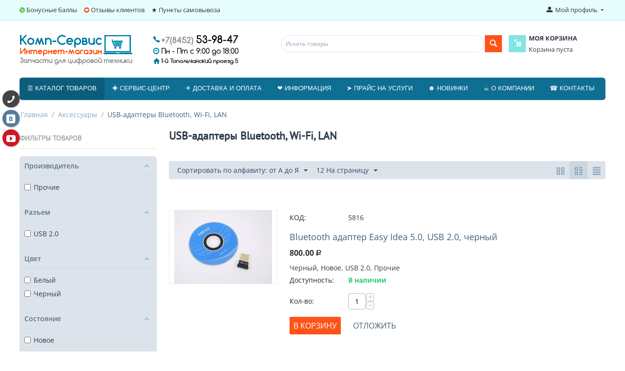

--- FILE ---
content_type: text/html; charset=utf-8
request_url: https://ks-64.ru/aksessuary/usb-adaptery-bluetooth-wi-fi-lan/
body_size: 17167
content:

<!DOCTYPE html>
<html lang="ru" dir="ltr">
<head>
<title>Аксессуары :: USB-адаптеры Bluetooth, Wi-Fi, LAN</title>

<base href="https://ks-64.ru/" />
<meta http-equiv="Content-Type" content="text/html; charset=utf-8" data-ca-mode="full" />
<meta name="viewport" content="width=device-width, initial-scale=1.0, maximum-scale=1.0, user-scalable=0" />

<meta name="description" content="" />


<meta name="keywords" content="" />

    <link rel="canonical" href="https://ks-64.ru/aksessuary/usb-adaptery-bluetooth-wi-fi-lan/" />







<link href="https://ks-64.ru/images/logos/1/favicon_4lpu-3c.ico" rel="shortcut icon" type="image/png" />
<link type="text/css" rel="stylesheet" href="https://ks-64.ru/var/cache/misc/assets/design/themes/responsive/css/standalone.74d4528571a560604def89edf58a6aae1764057170.css" />
<link rel="stylesheet" href="//maxcdn.bootstrapcdn.com/font-awesome/4.6.2/css/font-awesome.min.css">


</head>

<body>

<div class="ty-tygh  " id="tygh_container">

<div id="ajax_overlay" class="ty-ajax-overlay"></div>
<div id="ajax_loading_box" class="ty-ajax-loading-box"></div>

<div class="cm-notification-container notification-container">
</div>

<div class="ty-helper-container" id="tygh_main_container">
    
         
        
<div class="tygh-top-panel clearfix">
    <div class="container-fluid  top-grid">
                    


    <div class="row-fluid ">                <div class="span13 " >
                <div class=" top-quick-links hidden-phone    ty-float-left">
        
    

        <div class="ty-text-links-wrapper">
        <span id="sw_text_links_3" class="ty-text-links-btn cm-combination visible-phone">
            <i class="ty-icon-short-list"></i>
            <i class="ty-icon-down-micro ty-text-links-btn__arrow"></i>
        </span>
    
        <ul id="text_links_3" class="ty-text-links cm-popup-box ty-text-links_show_inline">
                            <li class="ty-text-links__item ty-level-0 ty-quick-menu-item__points">
                    <a class="ty-text-links__a" href="https://ks-64.ru/informaciya/bonusnye-bally/">Бонусные баллы</a> 
                                    </li>
                            <li class="ty-text-links__item ty-level-0 ty-quick-menu-item__gift">
                    <a class="ty-text-links__a" >Отзывы клиентов</a> 
                                            
    

    
        <ul  class="ty-text-links">
                            <li class="ty-text-links__item ty-level-1">
                    <a class="ty-text-links__a" href="https://yandex.ru/maps/org/komp_servis/147088368864/?ll=46.012095%2C51.611114&amp;z=17">- на яндексе</a> 
                                    </li>
                            <li class="ty-text-links__item ty-level-1">
                    <a class="ty-text-links__a" href="https://2gis.ru/saratov/firm/70000001006166511/tab/reviews?m=45.975519%2C51.615095%2F17">- на 2ГИС</a> 
                                    </li>
                            <li class="ty-text-links__item ty-level-1">
                    <a class="ty-text-links__a" href="https://clck.yandex.ru/redir/dtype=stred/pid=47/cid=2508/*https://market.yandex.ru/shop/287865/reviews">- на маркете</a> 
                                    </li>
                            <li class="ty-text-links__item ty-level-1">
                    <a class="ty-text-links__a" href="https://goo.gl/maps/nF2V2xF53eypu6Qy6">- на Google</a> 
                                    </li>
                    </ul>

    
                                    </li>
                            <li class="ty-text-links__item ty-level-0 ty-quick-menu__pickup">
                    <a class="ty-text-links__a" href="https://ks-64.ru/index.php?dispatch=pickup.view">★ Пункты самовывоза</a> 
                                    </li>
                    </ul>

        </div>
    
    </div>
        </div>
                    


                    <div class="span3 " >
                <div class="ty-dropdown-box  top-my-account ty-float-right">
        <div id="sw_dropdown_4" class="ty-dropdown-box__title cm-combination unlogged">
            
                                <a class="ty-account-info__title" href="https://ks-64.ru/profiles-update/">
        <i class="ty-icon-moon-user"></i>
        <span class="hidden-phone" >Мой профиль</span>
        <i class="ty-icon-down-micro ty-account-info__user-arrow"></i>
    </a>

                        

        </div>
        <div id="dropdown_4" class="cm-popup-box ty-dropdown-box__content hidden">
            

<div id="account_info_4">
        <ul class="ty-account-info">
        

                        <li class="ty-account-info__item ty-dropdown-box__item"><a class="ty-account-info__a underlined" href="https://ks-64.ru/orders/" rel="nofollow">Заказы</a></li>
                    
<li class="ty-account-info__item ty-dropdown-box__item"><a class="ty-account-info__a" href="https://ks-64.ru/wishlist/" rel="nofollow">Отложенные товары</a></li>
    </ul>

            <div class="ty-account-info__orders updates-wrapper track-orders" id="track_orders_block_4">
            <form action="https://ks-64.ru/" method="POST" class="cm-ajax cm-post cm-ajax-full-render" name="track_order_quick">
                <input type="hidden" name="result_ids" value="track_orders_block_*" />
                <input type="hidden" name="return_url" value="index.php?dispatch=categories.view&amp;category_id=74" />

                <div class="ty-account-info__orders-txt">Отслеживание заказа</div>

                <div class="ty-account-info__orders-input ty-control-group ty-input-append">
                    <label for="track_order_item4" class="cm-required hidden">Отслеживание заказа</label>
                    <input type="text" size="20" class="ty-input-text cm-hint" id="track_order_item4" name="track_data" value="Номер заказа/E-mail" />
                    <button title="Выполнить" class="ty-btn-go" type="submit"><i class="ty-btn-go__icon ty-icon-right-dir"></i></button>
<input type="hidden" name="dispatch" value="orders.track_request" />
                    <div class="g-recaptcha"></div>

                </div>
                <div class="ty-control-group">
                        

    <div class="cm-field-container">
        <label for="id_cp_accept_terms696f56772baf3" class="cm-cp-check-agreement"><input type="checkbox" id="id_cp_accept_terms696f56772baf3" name="accept_terms" value="Y" class="cm-cp-agreement checkbox" checked="checked"/>Я подтверждаю <a id="sw_cp_terms_and_conditions_696f56772baf3" class="cm-ajax cm-dialog-opener cm-dialog-auto-size ty-dashed-link" href="https://ks-64.ru/index.php?dispatch=cp_terms_and_conditions.get_content" data-ca-target-id="content_cp_terms_and_conditions_page" >Согласие на обработку персональных данных</a></label>
    </div>



                </div>
            </form>
        <!--track_orders_block_4--></div>
    
    <div class="ty-account-info__buttons buttons-container">
                    <a href="https://ks-64.ru/login/?return_url=index.php%3Fdispatch%3Dcategories.view%26category_id%3D74"  data-ca-target-id="login_block4" class="cm-dialog-opener cm-dialog-auto-size ty-btn ty-btn__secondary" rel="nofollow">Войти</a><a href="https://ks-64.ru/profiles-add/" rel="nofollow" class="ty-btn ty-btn__primary">Регистрация</a>
                            <div  id="login_block4" class="hidden" title="Войти">
                    <div class="ty-login-popup">
                        

        <form name="popup4_form" action="https://ks-64.ru/" method="post">
    <input type="hidden" name="return_url" value="index.php?dispatch=categories.view&amp;category_id=74" />
    <input type="hidden" name="redirect_url" value="index.php?dispatch=categories.view&amp;category_id=74" />

                <div class="ty-control-group">
            <label for="login_popup4" class="ty-login__filed-label ty-control-group__label cm-required cm-trim cm-email">E-mail</label>
            <input type="text" id="login_popup4" name="user_login" size="30" value="" class="ty-login__input cm-focus" />
        </div>

        <div class="ty-control-group ty-password-forgot">
            <label for="psw_popup4" class="ty-login__filed-label ty-control-group__label ty-password-forgot__label cm-required">Пароль</label><a href="https://ks-64.ru/index.php?dispatch=auth.recover_password" class="ty-password-forgot__a"  tabindex="5">Забыли пароль?</a>
            <input type="password" id="psw_popup4" name="password" size="30" value="" class="ty-login__input" maxlength="32" />
        </div>

                    <div class="ty-login-reglink ty-center">
                <a class="ty-login-reglink__a" href="https://ks-64.ru/profiles-add/" rel="nofollow">Создать учетную запись</a>
            </div>
        
        <div class="g-recaptcha"></div>


        
        
            <div class="buttons-container clearfix">
                <div class="ty-float-right">
                        
 
    <button  class="ty-btn__login ty-btn__secondary ty-btn" type="submit" name="dispatch[auth.login]" >Войти</button>


                </div>
                <div class="ty-login__remember-me">
                    <label for="remember_me_popup4" class="ty-login__remember-me-label"><input class="checkbox" type="checkbox" name="remember_me" id="remember_me_popup4" value="Y" />Запомнить</label>
                </div>
            </div>
        
<div class="ty-control-group">
        

    <div class="cm-field-container">
        <label for="id_cp_accept_terms696f56772d619" class="cm-cp-check-agreement"><input type="checkbox" id="id_cp_accept_terms696f56772d619" name="accept_terms" value="Y" class="cm-cp-agreement checkbox" checked="checked"/>Я подтверждаю <a id="sw_cp_terms_and_conditions_696f56772d619" class="cm-ajax cm-dialog-opener cm-dialog-auto-size ty-dashed-link" href="https://ks-64.ru/index.php?dispatch=cp_terms_and_conditions.get_content" data-ca-target-id="content_cp_terms_and_conditions_page" >Согласие на обработку персональных данных</a></label>
    </div>



</div>

    </form>


                    </div>
                </div>
                        </div>
<!--account_info_4--></div>

        </div>
    </div>
        </div>
    </div>
</div>
</div>

<div class="tygh-header clearfix">
    <div class="container-fluid  header-grid">
                    


    <div class="row-fluid ">                <div class="span7 top-logo-grid" >
                <div class="ty-wysiwyg-content" ><p><a href="/"><img alt="" src="https://ks-64.ru/images/companies/1/pages/logo-magazin01.png?1662575205762" style="width: 450px; height: 62px;" /></a></p>
</div>
        </div>
                    


                    <div class="span9 " >
                <div class="row-fluid ">                <div class="span11 search-block-grid" >
                <div class=" top-search">
        <div class="ty-search-block">
    <form action="https://ks-64.ru/" name="search_form" method="get">
        <input type="hidden" name="subcats" value="Y" />
        <input type="hidden" name="pcode_from_q" value="Y" />
        <input type="hidden" name="pshort" value="Y" />
        <input type="hidden" name="pfull" value="Y" />
        <input type="hidden" name="pname" value="Y" />
        <input type="hidden" name="pkeywords" value="Y" />
        <input type="hidden" name="search_performed" value="Y" />

        


        <input type="text" name="q" value="" id="search_input" title="Искать товары" class="ty-search-block__input cm-hint" /><button title="Найти" class="ty-search-magnifier" type="submit"><i class="ty-icon-search"></i></button>
<input type="hidden" name="dispatch" value="products.search" />
        
    </form>
</div>


    </div>
        </div>
                    


                    <div class="span5 cart-content-grid" >
                <div class=" top-cart-content">
        
    <div class="ty-dropdown-box" id="cart_status_8">
         <div id="sw_dropdown_8" class="ty-dropdown-box__title cm-combination">
        <a href="https://ks-64.ru/cart/">
            <i class="ty-minicart__icon ty-icon-basket empty"></i>
<span class="ty-minicart-title empty-cart ty-hand">
	<span class="ty-block ty-minicart-title__header ty-uppercase">Моя корзина</span>
	   <span class="ty-block">
                    Корзина пуста
               </span>
</span>

        </a>
        </div>
        <div id="dropdown_8" class="cm-popup-box ty-dropdown-box__content hidden">
            
                <div class="cm-cart-content cm-cart-content-thumb cm-cart-content-delete">
                        <div class="ty-cart-items">
                                                            <div class="ty-cart-items__empty ty-center">Корзина пуста</div>
                                                    </div>

                                                <div class="cm-cart-buttons ty-cart-content__buttons buttons-container hidden">
                            <div class="ty-float-left">
                                <a href="https://ks-64.ru/cart/" rel="nofollow" class="ty-btn ty-btn__secondary">Корзина</a>
                            </div>
                                                        <div class="ty-float-right">
                                <a href="https://ks-64.ru/checkout/" rel="nofollow" class="ty-btn ty-btn__primary">Оформить заказ</a>
                            </div>
                                                    </div>
                        
                </div>
            

        </div>
    <!--cart_status_8--></div>



    </div>
        </div>
    </div>
        </div>
    </div>                


                


    <div class="row-fluid ">                <div class="span16 top-menu-grid" >
                <div class=" top-menu">
        


    <ul class="ty-menu__items cm-responsive-menu">
        
            <li class="ty-menu__item ty-menu__menu-btn visible-phone">
                <a class="ty-menu__item-link">
                    <i class="ty-icon-short-list"></i>
                    <span>Меню</span>
                </a>
            </li>

                                            
                        <li class="ty-menu__item cm-menu-item-responsive ty-menu__item-active mega-table">
                                            <a class="ty-menu__item-toggle visible-phone cm-responsive-menu-toggle">
                            <i class="ty-menu__icon-open ty-icon-down-open"></i>
                            <i class="ty-menu__icon-hide ty-icon-up-open"></i>
                        </a>
                                        <a  class="ty-menu__item-link">
                        ☰ Каталог товаров
                    </a>
                
                                            <div class="ty-menu__submenu" id="topmenu_9_d41d8cd98f00b204e9800998ecf8427e">
                            
                                <ul class="ty-menu__submenu-items cm-responsive-menu-submenu">
                                                                            <li class="ty-top-mine__submenu-col">
                                                                                        <div class="ty-menu__submenu-item-header">
                                                <a href="https://ks-64.ru/zapchasti-dlya-noutbukov/" class="ty-menu__submenu-link">Запчасти для ноутбуков</a>
                                            </div>
                                                                                            <a class="ty-menu__item-toggle visible-phone cm-responsive-menu-toggle">
                                                    <i class="ty-menu__icon-open ty-icon-down-open"></i>
                                                    <i class="ty-menu__icon-hide ty-icon-up-open"></i>
                                                </a>
                                                                                        <div class="ty-menu__submenu">
                                                <ul class="ty-menu__submenu-list cm-responsive-menu-submenu">
                                                                                                            
                                                                                                                                                                                <li class="ty-menu__submenu-item">
                                                                <a href="https://ks-64.ru/zapchasti-dlya-noutbukov/batarei-dlya-noutbukov/"                                                                        class="ty-menu__submenu-link">Батареи для ноутбуков</a>
                                                            </li>
                                                                                                                                                                                <li class="ty-menu__submenu-item">
                                                                <a href="https://ks-64.ru/zapchasti-dlya-noutbukov/adaptery-dlya-noutbukov/"                                                                        class="ty-menu__submenu-link">Блоки питания для ноутбуков</a>
                                                            </li>
                                                                                                                                                                                <li class="ty-menu__submenu-item">
                                                                <a href="https://ks-64.ru/zapchasti-dlya-noutbukov/ventilyatory/"                                                                        class="ty-menu__submenu-link">Вентиляторы для ноутбуков</a>
                                                            </li>
                                                                                                                                                                                <li class="ty-menu__submenu-item">
                                                                <a href="https://ks-64.ru/zapchasti-dlya-noutbukov/zhestkie-diski-2.5/"                                                                        class="ty-menu__submenu-link">Жесткие диски, SSD 2.5&quot;, ОЗУ</a>
                                                            </li>
                                                                                                                                                                                <li class="ty-menu__submenu-item">
                                                                <a href="https://ks-64.ru/zapchasti-dlya-noutbukov/klaviatury/"                                                                        class="ty-menu__submenu-link">Клавиатуры для ноутбуков</a>
                                                            </li>
                                                                                                                                                                                <li class="ty-menu__submenu-item">
                                                                <a href="https://ks-64.ru/zapchasti-dlya-noutbukov/korpusnye-detali/"                                                                        class="ty-menu__submenu-link">Корпусные детали</a>
                                                            </li>
                                                                                                                                                                            <li class="ty-menu__submenu-item ty-menu__submenu-alt-link">
                                                                <a href="https://ks-64.ru/zapchasti-dlya-noutbukov/"
                                                                   class="ty-menu__submenu-link">Больше <i class="text-arrow">&rarr;</i></a>
                                                            </li>
                                                                                                                

                                                                                                    </ul>
                                            </div>
                                        </li>
                                                                            <li class="ty-top-mine__submenu-col">
                                                                                        <div class="ty-menu__submenu-item-header">
                                                <a href="https://ks-64.ru/tovary-bu/" class="ty-menu__submenu-link">Товары Б/У, с разбора</a>
                                            </div>
                                                                                            <a class="ty-menu__item-toggle visible-phone cm-responsive-menu-toggle">
                                                    <i class="ty-menu__icon-open ty-icon-down-open"></i>
                                                    <i class="ty-menu__icon-hide ty-icon-up-open"></i>
                                                </a>
                                                                                        <div class="ty-menu__submenu">
                                                <ul class="ty-menu__submenu-list cm-responsive-menu-submenu">
                                                                                                            
                                                                                                                                                                                <li class="ty-menu__submenu-item">
                                                                <a href="https://ks-64.ru/tovary-bu/zapchasti-dlya-noutbukov-b-u/"                                                                        class="ty-menu__submenu-link">Б/У запчасти для ноутбуков</a>
                                                            </li>
                                                                                                                                                                                <li class="ty-menu__submenu-item">
                                                                <a href="https://ks-64.ru/tovary-bu/b-u-zapchasti-dlya-planshetov/"                                                                        class="ty-menu__submenu-link">Б/У запчасти для планшетов</a>
                                                            </li>
                                                                                                                                                                                <li class="ty-menu__submenu-item">
                                                                <a href="https://ks-64.ru/tovary-bu/b-u-zapchasti-dlya-telefonov/"                                                                        class="ty-menu__submenu-link">Б/У запчасти для телефонов</a>
                                                            </li>
                                                                                                                                                                                <li class="ty-menu__submenu-item">
                                                                <a href="https://ks-64.ru/tovary-bu/zapchasti-dlya-televizorov-b-u/"                                                                        class="ty-menu__submenu-link">Запчасти для телевизоров</a>
                                                            </li>
                                                                                                                                                                                <li class="ty-menu__submenu-item">
                                                                <a href="https://ks-64.ru/tovary-bu/komplektuyuschie-dlya-pk-b-u/"                                                                        class="ty-menu__submenu-link">Комплектующие для ПК б/у</a>
                                                            </li>
                                                                                                                                                                        

                                                                                                    </ul>
                                            </div>
                                        </li>
                                                                            <li class="ty-top-mine__submenu-col">
                                                                                        <div class="ty-menu__submenu-item-header">
                                                <a href="https://ks-64.ru/zapchasti-dlya-planshetov/" class="ty-menu__submenu-link">Запчасти для планшетов</a>
                                            </div>
                                                                                            <a class="ty-menu__item-toggle visible-phone cm-responsive-menu-toggle">
                                                    <i class="ty-menu__icon-open ty-icon-down-open"></i>
                                                    <i class="ty-menu__icon-hide ty-icon-up-open"></i>
                                                </a>
                                                                                        <div class="ty-menu__submenu">
                                                <ul class="ty-menu__submenu-list cm-responsive-menu-submenu">
                                                                                                            
                                                                                                                                                                                <li class="ty-menu__submenu-item">
                                                                <a href="https://ks-64.ru/zapchasti-dlya-planshetov/akkumulyatory-dlya-planshetov/"                                                                        class="ty-menu__submenu-link">Аккумуляторы для планшетов</a>
                                                            </li>
                                                                                                                                                                                <li class="ty-menu__submenu-item">
                                                                <a href="https://ks-64.ru/zapchasti-dlya-planshetov/razemy-i-shleyfy/"                                                                        class="ty-menu__submenu-link">Разъемы и шлейфы</a>
                                                            </li>
                                                                                                                                                                                <li class="ty-menu__submenu-item">
                                                                <a href="https://ks-64.ru/zapchasti-dlya-planshetov/tachskriny-i-displei/"                                                                        class="ty-menu__submenu-link">Тачскрины и дисплеи</a>
                                                            </li>
                                                                                                                                                                        

                                                                                                    </ul>
                                            </div>
                                        </li>
                                                                            <li class="ty-top-mine__submenu-col">
                                                                                        <div class="ty-menu__submenu-item-header">
                                                <a href="https://ks-64.ru/oborudovanie-i-rashodka/" class="ty-menu__submenu-link">Оборудование и расходка</a>
                                            </div>
                                                                                            <a class="ty-menu__item-toggle visible-phone cm-responsive-menu-toggle">
                                                    <i class="ty-menu__icon-open ty-icon-down-open"></i>
                                                    <i class="ty-menu__icon-hide ty-icon-up-open"></i>
                                                </a>
                                                                                        <div class="ty-menu__submenu">
                                                <ul class="ty-menu__submenu-list cm-responsive-menu-submenu">
                                                                                                            
                                                                                                                                                                                <li class="ty-menu__submenu-item">
                                                                <a href="https://ks-64.ru/oborudovanie-i-rashodka/akkumulyatory-i-elementy-pitaniya/"                                                                        class="ty-menu__submenu-link">Аккумуляторы и элементы питания</a>
                                                            </li>
                                                                                                                                                                                <li class="ty-menu__submenu-item">
                                                                <a href="https://ks-64.ru/oborudovanie-i-rashodka/instrumenty-oborudovanie/"                                                                        class="ty-menu__submenu-link">Инструменты, оборудование</a>
                                                            </li>
                                                                                                                                                                                <li class="ty-menu__submenu-item">
                                                                <a href="https://ks-64.ru/oborudovanie-i-rashodka/rashodka-dlya-payki/"                                                                        class="ty-menu__submenu-link">Расходка для пайки</a>
                                                            </li>
                                                                                                                                                                                <li class="ty-menu__submenu-item">
                                                                <a href="https://ks-64.ru/oborudovanie-i-rashodka/sistemy-videonablyudeniya/"                                                                        class="ty-menu__submenu-link">Системы видеонаблюдения</a>
                                                            </li>
                                                                                                                                                                                <li class="ty-menu__submenu-item">
                                                                <a href="https://ks-64.ru/oborudovanie-i-rashodka/termomaterialy/"                                                                        class="ty-menu__submenu-link">Термоматериалы</a>
                                                            </li>
                                                                                                                                                                        

                                                                                                    </ul>
                                            </div>
                                        </li>
                                                                            <li class="ty-top-mine__submenu-col">
                                                                                        <div class="ty-menu__submenu-item-header ty-menu__submenu-item-header-active">
                                                <a href="https://ks-64.ru/aksessuary/" class="ty-menu__submenu-link">Аксессуары</a>
                                            </div>
                                                                                            <a class="ty-menu__item-toggle visible-phone cm-responsive-menu-toggle">
                                                    <i class="ty-menu__icon-open ty-icon-down-open"></i>
                                                    <i class="ty-menu__icon-hide ty-icon-up-open"></i>
                                                </a>
                                                                                        <div class="ty-menu__submenu">
                                                <ul class="ty-menu__submenu-list cm-responsive-menu-submenu">
                                                                                                            
                                                                                                                                                                                <li class="ty-menu__submenu-item ty-menu__submenu-item-active">
                                                                <a href="https://ks-64.ru/aksessuary/usb-adaptery-bluetooth-wi-fi-lan/"                                                                        class="ty-menu__submenu-link">USB-адаптеры Bluetooth, Wi-Fi, LAN</a>
                                                            </li>
                                                                                                                                                                                <li class="ty-menu__submenu-item">
                                                                <a href="https://ks-64.ru/aksessuary/avtomobilnye-zaryadnye-ustroystva/"                                                                        class="ty-menu__submenu-link">Автомобильные зарядные устройства</a>
                                                            </li>
                                                                                                                                                                                <li class="ty-menu__submenu-item">
                                                                <a href="https://ks-64.ru/aksessuary/akustika-portativnye-kolonki/"                                                                        class="ty-menu__submenu-link">Акустика, портативные колонки</a>
                                                            </li>
                                                                                                                                                                                <li class="ty-menu__submenu-item">
                                                                <a href="https://ks-64.ru/aksessuary/vneshnie-akkumulyatory-fonariki/"                                                                        class="ty-menu__submenu-link">Внешние аккумуляторы, фонарики</a>
                                                            </li>
                                                                                                                                                                                <li class="ty-menu__submenu-item">
                                                                <a href="https://ks-64.ru/aksessuary/diski-dvd-r-cd-r/"                                                                        class="ty-menu__submenu-link">Диски DVD-R / CD-R</a>
                                                            </li>
                                                                                                                                                                                <li class="ty-menu__submenu-item">
                                                                <a href="https://ks-64.ru/aksessuary/zaschitnye-stekla-i-plenki/"                                                                        class="ty-menu__submenu-link">Защитные стекла и пленки</a>
                                                            </li>
                                                                                                                                                                            <li class="ty-menu__submenu-item ty-menu__submenu-alt-link">
                                                                <a href="https://ks-64.ru/aksessuary/"
                                                                   class="ty-menu__submenu-link">Больше <i class="text-arrow">&rarr;</i></a>
                                                            </li>
                                                                                                                

                                                                                                    </ul>
                                            </div>
                                        </li>
                                                                            <li class="ty-top-mine__submenu-col">
                                                                                        <div class="ty-menu__submenu-item-header">
                                                <a href="https://ks-64.ru/service/" class="ty-menu__submenu-link">Наши услуги</a>
                                            </div>
                                                                                            <a class="ty-menu__item-toggle visible-phone cm-responsive-menu-toggle">
                                                    <i class="ty-menu__icon-open ty-icon-down-open"></i>
                                                    <i class="ty-menu__icon-hide ty-icon-up-open"></i>
                                                </a>
                                                                                        <div class="ty-menu__submenu">
                                                <ul class="ty-menu__submenu-list cm-responsive-menu-submenu">
                                                                                                            
                                                                                                                                                                                <li class="ty-menu__submenu-item">
                                                                <a href="https://ks-64.ru/service/laptop-repair/"                                                                        class="ty-menu__submenu-link">Ремонт ноутбуков</a>
                                                            </li>
                                                                                                                                                                                <li class="ty-menu__submenu-item">
                                                                <a href="https://ks-64.ru/service/computer-repair/"                                                                        class="ty-menu__submenu-link">Ремонт компьютеров</a>
                                                            </li>
                                                                                                                                                                                <li class="ty-menu__submenu-item">
                                                                <a href="https://ks-64.ru/service/remont-telefonov/"                                                                        class="ty-menu__submenu-link">Ремонт телефонов</a>
                                                            </li>
                                                                                                                                                                                <li class="ty-menu__submenu-item">
                                                                <a href="https://ks-64.ru/service/remont-planshetov/"                                                                        class="ty-menu__submenu-link">Ремонт планшетов</a>
                                                            </li>
                                                                                                                                                                                <li class="ty-menu__submenu-item">
                                                                <a href="https://ks-64.ru/service/remont-televizorov/"                                                                        class="ty-menu__submenu-link">Ремонт телевизоров</a>
                                                            </li>
                                                                                                                                                                                <li class="ty-menu__submenu-item">
                                                                <a href="https://ks-64.ru/service/remont-iphone-ipad/"                                                                        class="ty-menu__submenu-link">Ремонт iPhone, iPad</a>
                                                            </li>
                                                                                                                                                                            <li class="ty-menu__submenu-item ty-menu__submenu-alt-link">
                                                                <a href="https://ks-64.ru/service/"
                                                                   class="ty-menu__submenu-link">Больше <i class="text-arrow">&rarr;</i></a>
                                                            </li>
                                                                                                                

                                                                                                    </ul>
                                            </div>
                                        </li>
                                                                            <li class="ty-top-mine__submenu-col">
                                                                                        <div class="ty-menu__submenu-item-header">
                                                <a href="https://ks-64.ru/programnoe-obespechenie/" class="ty-menu__submenu-link">Програмное обеспечение</a>
                                            </div>
                                                                                            <a class="ty-menu__item-toggle visible-phone cm-responsive-menu-toggle">
                                                    <i class="ty-menu__icon-open ty-icon-down-open"></i>
                                                    <i class="ty-menu__icon-hide ty-icon-up-open"></i>
                                                </a>
                                                                                        <div class="ty-menu__submenu">
                                                <ul class="ty-menu__submenu-list cm-responsive-menu-submenu">
                                                                                                            
                                                                                                                                                                                <li class="ty-menu__submenu-item">
                                                                <a href="https://ks-64.ru/programnoe-obespechenie/1s-predpriyatie/"                                                                        class="ty-menu__submenu-link">1С:Предприятие</a>
                                                            </li>
                                                                                                                                                                                <li class="ty-menu__submenu-item">
                                                                <a href="https://ks-64.ru/programnoe-obespechenie/antivirusy/"                                                                        class="ty-menu__submenu-link">Антивирусы</a>
                                                            </li>
                                                                                                                                                                                <li class="ty-menu__submenu-item">
                                                                <a href="https://ks-64.ru/programnoe-obespechenie/operacionnye-sistemy/"                                                                        class="ty-menu__submenu-link">Операционные системы</a>
                                                            </li>
                                                                                                                                                                        

                                                                                                    </ul>
                                            </div>
                                        </li>
                                                                            <li class="ty-top-mine__submenu-col">
                                                                                        <div class="ty-menu__submenu-item-header">
                                                <a href="https://ks-64.ru/komplektuyuschie-dlya-pk-novye/" class="ty-menu__submenu-link">Комплектующие для ПК, новые</a>
                                            </div>
                                                                                            <a class="ty-menu__item-toggle visible-phone cm-responsive-menu-toggle">
                                                    <i class="ty-menu__icon-open ty-icon-down-open"></i>
                                                    <i class="ty-menu__icon-hide ty-icon-up-open"></i>
                                                </a>
                                                                                        <div class="ty-menu__submenu">
                                                <ul class="ty-menu__submenu-list cm-responsive-menu-submenu">
                                                                                                            
                                                                                                                                                                                <li class="ty-menu__submenu-item">
                                                                <a href="https://ks-64.ru/komplektuyuschie-dlya-pk-novye/computers/"                                                                        class="ty-menu__submenu-link">Серверы / NAS</a>
                                                            </li>
                                                                                                                                                                                <li class="ty-menu__submenu-item">
                                                                <a href="https://ks-64.ru/komplektuyuschie-dlya-pk-novye/mat.-platy-pod-intel/"                                                                        class="ty-menu__submenu-link">Мат. платы</a>
                                                            </li>
                                                                                                                                                                                <li class="ty-menu__submenu-item">
                                                                <a href="https://ks-64.ru/komplektuyuschie-dlya-pk-novye/processory/"                                                                        class="ty-menu__submenu-link">Процессоры</a>
                                                            </li>
                                                                                                                                                                                <li class="ty-menu__submenu-item">
                                                                <a href="https://ks-64.ru/komplektuyuschie-dlya-pk-novye/operativnaya-pamyat/"                                                                        class="ty-menu__submenu-link">Модули памяти</a>
                                                            </li>
                                                                                                                                                                                <li class="ty-menu__submenu-item">
                                                                <a href="https://ks-64.ru/komplektuyuschie-dlya-pk-novye/zhestkie-diski-3.5/"                                                                        class="ty-menu__submenu-link">SSD &amp; HDD и прочее</a>
                                                            </li>
                                                                                                                                                                                <li class="ty-menu__submenu-item">
                                                                <a href="https://ks-64.ru/komplektuyuschie-dlya-pk-novye/videokarty-pci-e/"                                                                        class="ty-menu__submenu-link">Видеокарты</a>
                                                            </li>
                                                                                                                                                                            <li class="ty-menu__submenu-item ty-menu__submenu-alt-link">
                                                                <a href="https://ks-64.ru/komplektuyuschie-dlya-pk-novye/"
                                                                   class="ty-menu__submenu-link">Больше <i class="text-arrow">&rarr;</i></a>
                                                            </li>
                                                                                                                

                                                                                                    </ul>
                                            </div>
                                        </li>
                                                                                                        </ul>
                            

                        </div>
                    
                            </li>
                                            
                        <li class="ty-menu__item cm-menu-item-responsive">
                                            <a class="ty-menu__item-toggle visible-phone cm-responsive-menu-toggle">
                            <i class="ty-menu__icon-open ty-icon-down-open"></i>
                            <i class="ty-menu__icon-hide ty-icon-up-open"></i>
                        </a>
                                        <a  href="/service" class="ty-menu__item-link">
                        ✚ Сервис-центр
                    </a>
                
                                        
                        <div class="ty-menu__submenu">
                            <ul class="ty-menu__submenu-items ty-menu__submenu-items-simple cm-responsive-menu-submenu">
                                

                                                                                                        <li class="ty-menu__submenu-item">
                                        <a class="ty-menu__submenu-link"  href="https://ks-64.ru/service/laptop-repair/">Ремонт ноутбуков</a>
                                    </li>
                                                                                                        <li class="ty-menu__submenu-item">
                                        <a class="ty-menu__submenu-link"  href="https://ks-64.ru/service/computer-repair/">Ремонт компьютеров</a>
                                    </li>
                                                                                                        <li class="ty-menu__submenu-item">
                                        <a class="ty-menu__submenu-link"  href="https://ks-64.ru/service/remont-telefonov/">Ремонт телефонов</a>
                                    </li>
                                                                                                        <li class="ty-menu__submenu-item">
                                        <a class="ty-menu__submenu-link"  href="https://ks-64.ru/service/remont-planshetov/">Ремонт планшетов</a>
                                    </li>
                                                                                                        <li class="ty-menu__submenu-item">
                                        <a class="ty-menu__submenu-link"  href="https://ks-64.ru/service/remont-televizorov/">Ремонт телевизоров</a>
                                    </li>
                                                                                                        <li class="ty-menu__submenu-item">
                                        <a class="ty-menu__submenu-link"  href="https://ks-64.ru/service/remont-iphone-ipad/">Ремонт iPhone, iPad</a>
                                    </li>
                                                                                                        <li class="ty-menu__submenu-item">
                                        <a class="ty-menu__submenu-link"  href="https://ks-64.ru/service/ustanovka-videonablyudeniya/">Установка видеонаблюдения</a>
                                    </li>
                                                                
                                

                            </ul>
                        </div>
                    
                            </li>
                                            
                        <li class="ty-menu__item ty-menu__item-nodrop">
                                        <a  href="/dostavka-oplata" class="ty-menu__item-link">
                        ✈ Доставка и оплата
                    </a>
                            </li>
                                            
                        <li class="ty-menu__item cm-menu-item-responsive">
                                            <a class="ty-menu__item-toggle visible-phone cm-responsive-menu-toggle">
                            <i class="ty-menu__icon-open ty-icon-down-open"></i>
                            <i class="ty-menu__icon-hide ty-icon-up-open"></i>
                        </a>
                                        <a  class="ty-menu__item-link">
                        ❤ Информация
                    </a>
                
                                        
                        <div class="ty-menu__submenu">
                            <ul class="ty-menu__submenu-items ty-menu__submenu-items-simple cm-responsive-menu-submenu">
                                

                                                                                                        <li class="ty-menu__submenu-item">
                                        <a class="ty-menu__submenu-link"  href="https://ks-64.ru/informaciya/bonusnye-bally/">Бонусная программа</a>
                                    </li>
                                                                                                        <li class="ty-menu__submenu-item">
                                        <a class="ty-menu__submenu-link"  href="https://ks-64.ru/informaciya/garantiya-vozvrata/">Гарантия возврата</a>
                                    </li>
                                                                                                        <li class="ty-menu__submenu-item">
                                        <a class="ty-menu__submenu-link"  href="https://ks-64.ru/informaciya/nadezhnaia-upakovka/">Надежная упаковка</a>
                                    </li>
                                                                                                        <li class="ty-menu__submenu-item">
                                        <a class="ty-menu__submenu-link"  href="https://ks-64.ru/informaciya/obratnaya-svyaz/">Обратная связь</a>
                                    </li>
                                                                                                        <li class="ty-menu__submenu-item">
                                        <a class="ty-menu__submenu-link"  href="https://ks-64.ru/informaciya/partnerskie-ceny/">Партнёрские цены</a>
                                    </li>
                                                                                                        <li class="ty-menu__submenu-item">
                                        <a class="ty-menu__submenu-link"  href="https://ks-64.ru/informaciya/politika-konfidencialnosti/">Политика конфиденциальности</a>
                                    </li>
                                                                                                        <li class="ty-menu__submenu-item">
                                        <a class="ty-menu__submenu-link"  href="https://ks-64.ru/informaciya/predvaritelnyy-zakaz-tovara/">Предзаказ запчастей</a>
                                    </li>
                                                                                                        <li class="ty-menu__submenu-item">
                                        <a class="ty-menu__submenu-link"  href="https://ks-64.ru/informaciya/faqs/">Часто задаваемые вопросы</a>
                                    </li>
                                                                
                                

                            </ul>
                        </div>
                    
                            </li>
                                            
                        <li class="ty-menu__item ty-menu__item-nodrop">
                                        <a  href="/prays-list-na-uslugi-po-remontu-tehniki/" class="ty-menu__item-link">
                        ➤ Прайс на услуги
                    </a>
                            </li>
                                            
                        <li class="ty-menu__item ty-menu__item-nodrop ty-menu-item__newest">
                                        <a  href="https://ks-64.ru/index.php?dispatch=products.newest" class="ty-menu__item-link">
                        ☻ Новинки
                    </a>
                            </li>
                                            
                        <li class="ty-menu__item ty-menu__item-nodrop">
                                        <a  href="/o-kompanii" class="ty-menu__item-link">
                        ☕ О компании
                    </a>
                            </li>
                                            
                        <li class="ty-menu__item ty-menu__item-nodrop">
                                        <a  href="/contacts/" class="ty-menu__item-link">
                        ☎ Контакты
                    </a>
                            </li>
        
        

    </ul>



    </div>
        </div>
    </div>
</div>
</div>

<div class="tygh-content clearfix">
    <div class="container-fluid  content-grid">
                    


    <div class="row-fluid ">                <div class="span16 breadcrumbs-grid" >
                <div id="breadcrumbs_10">

    <div class="ty-breadcrumbs clearfix">
        <a href="https://ks-64.ru/" class="ty-breadcrumbs__a">Главная</a><span class="ty-breadcrumbs__slash">/</span><a href="https://ks-64.ru/aksessuary/" class="ty-breadcrumbs__a">Аксессуары</a><span class="ty-breadcrumbs__slash">/</span><span class="ty-breadcrumbs__current">USB-адаптеры Bluetooth, Wi-Fi, LAN</span>
    </div>
<!--breadcrumbs_10--></div>
        </div>
    </div>                


    <div class="row-fluid ">                <div class="span4 side-grid" >
                <div class="ty-sidebox">
        <h2 class="ty-sidebox__title cm-combination " id="sw_sidebox_31">
            
                            <span class="ty-sidebox__title-wrapper hidden-phone">Фильтры товаров</span>
                                                <span class="ty-sidebox__title-wrapper visible-phone">Фильтры товаров</span>
                                <span class="ty-sidebox__title-toggle visible-phone">
                    <i class="ty-sidebox__icon-open ty-icon-down-open"></i>
                    <i class="ty-sidebox__icon-hide ty-icon-up-open"></i>
                </span>
            

        </h2>
        <div class="ty-sidebox__body" id="sidebox_31">
<!-- Inline script moved to the bottom of the page -->

        

<div class="cm-product-filters" data-ca-target-id="product_filters_*,products_search_*,category_products_*,product_features_*,breadcrumbs_*,currencies_*,languages_*,selected_filters_*" data-ca-base-url="https://ks-64.ru/aksessuary/usb-adaptery-bluetooth-wi-fi-lan/" id="product_filters_31">
<div class="ty-product-filters__wrapper">

    
                    
                    
        
    <div class="ty-product-filters__block">
        <div id="sw_content_31_1" class="ty-product-filters__switch cm-combination-filter_31_1 open cm-save-state cm-ss-reverse">
            <span class="ty-product-filters__title">Производитель</span>
            <i class="ty-product-filters__switch-down ty-icon-down-open"></i>
            <i class="ty-product-filters__switch-right ty-icon-up-open"></i>
        </div>

                    <ul class="ty-product-filters " id="content_31_1">

    

    
    
            <li class="ty-product-filters__item-more">
            <ul id="ranges_31_1" style="max-height: 20em;" class="ty-product-filters__variants cm-filter-table" data-ca-input-id="elm_search_31_1" data-ca-clear-id="elm_search_clear_31_1" data-ca-empty-id="elm_search_empty_31_1">

                                <li class="cm-product-filters-checkbox-container ty-product-filters__group">
                    <label ><input class="cm-product-filters-checkbox" type="checkbox" name="product_filters[1]" data-ca-filter-id="1" value="77" id="elm_checkbox_31_1_77" >Прочие</label>
                </li>
                            </ul>
            <p id="elm_search_empty_31_1" class="ty-product-filters__no-items-found hidden">По этим критериям поиска ничего не найдено</p>
        </li>
    </ul>

            </div>
    

    
                    
                    
        
    <div class="ty-product-filters__block">
        <div id="sw_content_31_4" class="ty-product-filters__switch cm-combination-filter_31_4 open cm-save-state cm-ss-reverse">
            <span class="ty-product-filters__title">Разъем</span>
            <i class="ty-product-filters__switch-down ty-icon-down-open"></i>
            <i class="ty-product-filters__switch-right ty-icon-up-open"></i>
        </div>

                    <ul class="ty-product-filters " id="content_31_4">

    

    
    
            <li class="ty-product-filters__item-more">
            <ul id="ranges_31_4" style="max-height: 20em;" class="ty-product-filters__variants cm-filter-table" data-ca-input-id="elm_search_31_4" data-ca-clear-id="elm_search_clear_31_4" data-ca-empty-id="elm_search_empty_31_4">

                                <li class="cm-product-filters-checkbox-container ty-product-filters__group">
                    <label ><input class="cm-product-filters-checkbox" type="checkbox" name="product_filters[4]" data-ca-filter-id="4" value="88" id="elm_checkbox_31_4_88" >USB 2.0</label>
                </li>
                            </ul>
            <p id="elm_search_empty_31_4" class="ty-product-filters__no-items-found hidden">По этим критериям поиска ничего не найдено</p>
        </li>
    </ul>

            </div>
    

    
                    
                    
        
    <div class="ty-product-filters__block">
        <div id="sw_content_31_6" class="ty-product-filters__switch cm-combination-filter_31_6 open cm-save-state cm-ss-reverse">
            <span class="ty-product-filters__title">Цвет</span>
            <i class="ty-product-filters__switch-down ty-icon-down-open"></i>
            <i class="ty-product-filters__switch-right ty-icon-up-open"></i>
        </div>

                    <ul class="ty-product-filters " id="content_31_6">

    

    
    
            <li class="ty-product-filters__item-more">
            <ul id="ranges_31_6" style="max-height: 20em;" class="ty-product-filters__variants cm-filter-table" data-ca-input-id="elm_search_31_6" data-ca-clear-id="elm_search_clear_31_6" data-ca-empty-id="elm_search_empty_31_6">

                                <li class="cm-product-filters-checkbox-container ty-product-filters__group">
                    <label ><input class="cm-product-filters-checkbox" type="checkbox" name="product_filters[6]" data-ca-filter-id="6" value="40" id="elm_checkbox_31_6_40" >Белый</label>
                </li>
                                <li class="cm-product-filters-checkbox-container ty-product-filters__group">
                    <label ><input class="cm-product-filters-checkbox" type="checkbox" name="product_filters[6]" data-ca-filter-id="6" value="3" id="elm_checkbox_31_6_3" >Черный</label>
                </li>
                            </ul>
            <p id="elm_search_empty_31_6" class="ty-product-filters__no-items-found hidden">По этим критериям поиска ничего не найдено</p>
        </li>
    </ul>

            </div>
    

    
                    
                    
        
    <div class="ty-product-filters__block">
        <div id="sw_content_31_5" class="ty-product-filters__switch cm-combination-filter_31_5 open cm-save-state cm-ss-reverse">
            <span class="ty-product-filters__title">Состояние</span>
            <i class="ty-product-filters__switch-down ty-icon-down-open"></i>
            <i class="ty-product-filters__switch-right ty-icon-up-open"></i>
        </div>

                    <ul class="ty-product-filters " id="content_31_5">

    

    
    
            <li class="ty-product-filters__item-more">
            <ul id="ranges_31_5" style="max-height: 20em;" class="ty-product-filters__variants cm-filter-table" data-ca-input-id="elm_search_31_5" data-ca-clear-id="elm_search_clear_31_5" data-ca-empty-id="elm_search_empty_31_5">

                                <li class="cm-product-filters-checkbox-container ty-product-filters__group">
                    <label ><input class="cm-product-filters-checkbox" type="checkbox" name="product_filters[5]" data-ca-filter-id="5" value="1" id="elm_checkbox_31_5_1" >Новое</label>
                </li>
                            </ul>
            <p id="elm_search_empty_31_5" class="ty-product-filters__no-items-found hidden">По этим критериям поиска ничего не найдено</p>
        </li>
    </ul>

            </div>
    


<div class="ty-product-filters__tools clearfix">

    <a href="https://ks-64.ru/aksessuary/usb-adaptery-bluetooth-wi-fi-lan/" rel="nofollow" class="ty-product-filters__reset-button cm-ajax cm-ajax-full-render cm-history" data-ca-event="ce.filtersinit" data-ca-scroll=".ty-mainbox-title" data-ca-target-id="product_filters_*,products_search_*,category_products_*,product_features_*,breadcrumbs_*,currencies_*,languages_*,selected_filters_*"><i class="ty-product-filters__reset-icon ty-icon-cw"></i> Сбросить</a>

</div>

</div>
<!--product_filters_31--></div>
</div>
    </div>
        </div>
                    


                    <div class="span12 main-content-grid" >
                <div class="ty-mainbox-container clearfix">
                    
                <h1 class="ty-mainbox-title">
                    
                                            <span >USB-адаптеры Bluetooth, Wi-Fi, LAN</span>
                                        

                </h1>
            
    
                <div class="ty-mainbox-body">
<div id="category_products_11">



    
    

    <!-- Inline script moved to the bottom of the page -->

            
    <div class="ty-pagination-container cm-pagination-container" id="pagination_contents">

    
    

    
    
            <div class="ty-sort-container">
    

    
<div class="ty-sort-container__views-icons">
                <a class="ty-sort-container__views-a cm-ajax " data-ca-target-id="pagination_contents" href="https://ks-64.ru/aksessuary/usb-adaptery-bluetooth-wi-fi-lan/?sort_by=product&amp;sort_order=asc&amp;layout=products_multicolumns" rel="nofollow">
    <i class="ty-icon-products-multicolumns"></i>
</a>
                <a class="ty-sort-container__views-a cm-ajax active" data-ca-target-id="pagination_contents" href="https://ks-64.ru/aksessuary/usb-adaptery-bluetooth-wi-fi-lan/?sort_by=product&amp;sort_order=desc&amp;layout=products_without_options" rel="nofollow">
    <i class="ty-icon-products-without-options"></i>
</a>
                <a class="ty-sort-container__views-a cm-ajax " data-ca-target-id="pagination_contents" href="https://ks-64.ru/aksessuary/usb-adaptery-bluetooth-wi-fi-lan/?sort_by=product&amp;sort_order=asc&amp;layout=short_list" rel="nofollow">
    <i class="ty-icon-short-list"></i>
</a>
</div>

    <div class="ty-sort-dropdown">
    <a id="sw_elm_sort_fields" class="ty-sort-dropdown__wrapper cm-combination">Сортировать по алфавиту: от А до Я<i class="ty-sort-dropdown__icon ty-icon-down-micro"></i></a>
    <ul id="elm_sort_fields" class="ty-sort-dropdown__content cm-popup-box hidden">
                                                                                                                                                                                                                                                                                                                                                                                                                                                                                                                                                                                                                        <li class="sort-by-timestamp-desc ty-sort-dropdown__content-item">
                        <a class="cm-ajax ty-sort-dropdown__content-item-a" data-ca-target-id="pagination_contents" href="https://ks-64.ru/aksessuary/usb-adaptery-bluetooth-wi-fi-lan/?sort_by=timestamp&amp;sort_order=desc" rel="nofollow">Сортировать по времени: новинки выше</a>
                    </li>
                                                                                                                                                                                                                                                                                                                                                                                                                                                                                                                                                        <li class="sort-by-product-desc ty-sort-dropdown__content-item">
                        <a class="cm-ajax ty-sort-dropdown__content-item-a" data-ca-target-id="pagination_contents" href="https://ks-64.ru/aksessuary/usb-adaptery-bluetooth-wi-fi-lan/?sort_by=product&amp;sort_order=desc" rel="nofollow">Сортировать по алфавиту: от Я до А</a>
                    </li>
                                                                                                                                                                                                                                                <li class="sort-by-price-asc ty-sort-dropdown__content-item">
                        <a class="cm-ajax ty-sort-dropdown__content-item-a" data-ca-target-id="pagination_contents" href="https://ks-64.ru/aksessuary/usb-adaptery-bluetooth-wi-fi-lan/?sort_by=price&amp;sort_order=asc" rel="nofollow">Сортировать по цене: дешевые выше</a>
                    </li>
                                                                                                                                                <li class="sort-by-price-desc ty-sort-dropdown__content-item">
                        <a class="cm-ajax ty-sort-dropdown__content-item-a" data-ca-target-id="pagination_contents" href="https://ks-64.ru/aksessuary/usb-adaptery-bluetooth-wi-fi-lan/?sort_by=price&amp;sort_order=desc" rel="nofollow">Сортировать по цене: дорогие выше</a>
                    </li>
                                                                                                                                                                                                                                                                                                                                                        <li class="sort-by-popularity-desc ty-sort-dropdown__content-item">
                        <a class="cm-ajax ty-sort-dropdown__content-item-a" data-ca-target-id="pagination_contents" href="https://ks-64.ru/aksessuary/usb-adaptery-bluetooth-wi-fi-lan/?sort_by=popularity&amp;sort_order=desc" rel="nofollow">Сортировать по популярности: по убыванию</a>
                    </li>
                                                                                                                                                                                                                                                                                                                                                                                                                                                                                                                                                                                                                                                                                                                                                                                                                                                                                                                                                                                                            </ul>
</div>


<div class="ty-sort-dropdown">
<a id="sw_elm_pagination_steps" class="ty-sort-dropdown__wrapper cm-combination">12 На страницу<i class="ty-sort-dropdown__icon ty-icon-down-micro"></i></a>
    <ul id="elm_pagination_steps" class="ty-sort-dropdown__content cm-popup-box hidden">
                                            <li class="ty-sort-dropdown__content-item">
                <a class="cm-ajax ty-sort-dropdown__content-item-a" href="https://ks-64.ru/aksessuary/usb-adaptery-bluetooth-wi-fi-lan/?items_per_page=24" data-ca-target-id="pagination_contents" rel="nofollow">24 На страницу</a>
            </li>
                                    <li class="ty-sort-dropdown__content-item">
                <a class="cm-ajax ty-sort-dropdown__content-item-a" href="https://ks-64.ru/aksessuary/usb-adaptery-bluetooth-wi-fi-lan/?items_per_page=48" data-ca-target-id="pagination_contents" rel="nofollow">48 На страницу</a>
            </li>
                                    <li class="ty-sort-dropdown__content-item">
                <a class="cm-ajax ty-sort-dropdown__content-item-a" href="https://ks-64.ru/aksessuary/usb-adaptery-bluetooth-wi-fi-lan/?items_per_page=96" data-ca-target-id="pagination_contents" rel="nofollow">96 На страницу</a>
            </li>
                    </ul>
</div>
</div>
    
                    
                                        
    
    































            <div class="ty-product-list clearfix">

                                <form action="https://ks-64.ru/" method="post" name="product_form_1032" enctype="multipart/form-data" class="cm-disable-empty-files  cm-ajax cm-ajax-full-render cm-ajax-status-middle ">
<input type="hidden" name="result_ids" value="cart_status*,wish_list*,checkout*,account_info*" />
<input type="hidden" name="redirect_url" value="index.php?dispatch=categories.view&amp;category_id=74" />
<input type="hidden" name="product_data[1032][product_id]" value="1032" />

                                
                <div class="ty-product-list__image">
                    
                    <span class="cm-reload-1032 image-reload" id="list_image_update_1032">
                                                    <a href="https://ks-64.ru/aksessuary/usb-adaptery-bluetooth-wi-fi-lan/bluetooth-adapter-easy-idea-5.0-usb-2.0-chernyy/">
                            <input type="hidden" name="image[list_image_update_1032][link]" value="https://ks-64.ru/aksessuary/usb-adaptery-bluetooth-wi-fi-lan/bluetooth-adapter-easy-idea-5.0-usb-2.0-chernyy/" />
                        
                                                    

                        <input type="hidden" name="image[list_image_update_1032][data]" value="1032,220,150,product" />
                        <img class="ty-pict    "  id="det_img_1032"  src="https://ks-64.ru/images/thumbnails/220/150/detailed/2/b4ec4660-5aa9-11e9-bb0c-1062eb329ff4_b4ec4662-5aa9-11e9-bb0c-1062eb329ff4.jpeg" alt="" title=""  />


                                                    </a>
                                            <!--list_image_update_1032--></span>
                    <div class="ty-product-list__rating">
                                                    
    

    


                    </div>
                    

                </div>
                <div class="ty-product-list__content">
                
                                        
                                                    <div class="ty-control-group ty-sku-item cm-reload-1032" id="sku_update_1032">
            <input type="hidden" name="appearance[show_sku]" value="1" />
            <label class="ty-control-group__label" id="sku_1032">КОД:</label>
            <span class="ty-control-group__item" id="product_code_1032">5816</span>
        <!--sku_update_1032--></div>
    
                    

                    <div class="ty-product-list__info">
                        <div class="ty-product-list__item-name">
                                                        
            <a href="https://ks-64.ru/aksessuary/usb-adaptery-bluetooth-wi-fi-lan/bluetooth-adapter-easy-idea-5.0-usb-2.0-chernyy/" class="product-title" >Bluetooth адаптер Easy Idea 5.0, USB 2.0, черный</a>    


                        </div>

                        <div class="ty-product-list__price">
                                                                                                    <span class="cm-reload-1032" id="old_price_update_1032">
            
                        

        <!--old_price_update_1032--></span>
    
                            
                                                            <span class="cm-reload-1032 ty-price-update" id="price_update_1032">
        <input type="hidden" name="appearance[show_price_values]" value="1" />
        <input type="hidden" name="appearance[show_price]" value="1" />
                                
                                    <span class="ty-price" id="line_discounted_price_1032"><span id="sec_discounted_price_1032" class="ty-price-num">800.00</span>&nbsp;<span class="ty-price-num"><span class="ty-rub">Р</span></span></span>
                            

                        <!--price_update_1032--></span>


                                                            

                                                            
                        </div>
                        
                        
                        <div class="ty-product-list__feature">
                                                        
            <div class="cm-reload-1032" id="product_features_update_1032">
            <input type="hidden" name="appearance[show_features]" value="1" />
            

        Черный,     Новое,     USB 2.0,     Прочие
        <!--product_features_update_1032--></div>
    


                        </div>
                        <div class="ty-product-list__description">
                                                                                <div ></div>
            
                        </div>
                        
                                                    <div class="ty-product-list__option">
                                                                    
                            </div>

                                                        
    <div class="cm-reload-1032 stock-wrap" id="product_amount_update_1032">
        <input type="hidden" name="appearance[show_product_amount]" value="1" />
                                                        <div class="ty-control-group product-list-field">
                        <label class="ty-control-group__label">Доступность:</label>
                        <span class="ty-qty-in-stock ty-control-group__item" id="in_stock_info_1032">В наличии</span>
                    </div>
                                        <!--product_amount_update_1032--></div>



                            
                            <div class="ty-product-list__qty">
                                                                    
        <div class="cm-reload-1032" id="qty_update_1032">
        <input type="hidden" name="appearance[show_qty]" value="1" />
        <input type="hidden" name="appearance[capture_options_vs_qty]" value="" />
                            
                    <div class="ty-qty clearfix changer" id="qty_1032">
                <label class="ty-control-group__label" for="qty_count_1032">Кол-во:</label>                                <div class="ty-center ty-value-changer cm-value-changer">
                                            <a class="cm-increase ty-value-changer__increase">&#43;</a>
                                        <input  type="text" size="5" class="ty-value-changer__input cm-amount" id="qty_count_1032" name="product_data[1032][amount]" value="1" data-ca-min-qty="1" />
                                            <a class="cm-decrease ty-value-changer__decrease">&minus;</a>
                                    </div>
                            </div>
                            <!--qty_update_1032--></div>
    


                            </div>
                        
                                                    

                                                    

                                                    
                    </div>
                    
                    <div class="ty-product-list__control">
                                                <div class="cm-reload-1032 " id="add_to_cart_update_1032">
<input type="hidden" name="appearance[show_add_to_cart]" value="1" />
<input type="hidden" name="appearance[show_list_buttons]" value="1" />
<input type="hidden" name="appearance[but_role]" value="action" />
<input type="hidden" name="appearance[quick_view]" value="" />


                        
 
    <button id="button_cart_1032" class="ty-btn__primary ty-btn__big ty-btn__add-to-cart cm-form-dialog-closer ty-btn" type="submit" name="dispatch[checkout.add..1032]" >В корзину</button>


    


        
 
    <a  class="ty-btn ty-btn__text ty-add-to-wish cm-submit text-button" id="button_wishlist_1032" data-ca-dispatch="dispatch[wishlist.add..1032]">Отложить</a>





<!--add_to_cart_update_1032--></div>

                    </div>
                

                </div>
                                </form>

            </div>
                        <hr />
                    

                    
                                        
    
    































            <div class="ty-product-list clearfix">

                                <form action="https://ks-64.ru/" method="post" name="product_form_1083" enctype="multipart/form-data" class="cm-disable-empty-files  cm-ajax cm-ajax-full-render cm-ajax-status-middle ">
<input type="hidden" name="result_ids" value="cart_status*,wish_list*,checkout*,account_info*" />
<input type="hidden" name="redirect_url" value="index.php?dispatch=categories.view&amp;category_id=74" />
<input type="hidden" name="product_data[1083][product_id]" value="1083" />

                                
                <div class="ty-product-list__image">
                    
                    <span class="cm-reload-1083 image-reload" id="list_image_update_1083">
                                                    <a href="https://ks-64.ru/aksessuary/usb-adaptery-bluetooth-wi-fi-lan/wi-fi-adapter-802.11-b-g-n-2.4-ghz-usb-2.0-chernyy/">
                            <input type="hidden" name="image[list_image_update_1083][link]" value="https://ks-64.ru/aksessuary/usb-adaptery-bluetooth-wi-fi-lan/wi-fi-adapter-802.11-b-g-n-2.4-ghz-usb-2.0-chernyy/" />
                        
                                                    

                        <input type="hidden" name="image[list_image_update_1083][data]" value="1083,220,150,product" />
                        <img class="ty-pict    "  id="det_img_1083"  src="https://ks-64.ru/images/thumbnails/220/150/detailed/2/b4ec466b-5aa9-11e9-bb0c-1062eb329ff4_ffcee7c8-2a2c-11eb-aadf-2a058f6afb6e.jpeg" alt="" title=""  />


                                                    </a>
                                            <!--list_image_update_1083--></span>
                    <div class="ty-product-list__rating">
                                                    
    

    


                    </div>
                    

                </div>
                <div class="ty-product-list__content">
                
                                        
                                                    <div class="ty-control-group ty-sku-item cm-reload-1083" id="sku_update_1083">
            <input type="hidden" name="appearance[show_sku]" value="1" />
            <label class="ty-control-group__label" id="sku_1083">КОД:</label>
            <span class="ty-control-group__item" id="product_code_1083">5818</span>
        <!--sku_update_1083--></div>
    
                    

                    <div class="ty-product-list__info">
                        <div class="ty-product-list__item-name">
                                                        
            <a href="https://ks-64.ru/aksessuary/usb-adaptery-bluetooth-wi-fi-lan/wi-fi-adapter-802.11-b-g-n-2.4-ghz-usb-2.0-chernyy/" class="product-title" >Wi-Fi адаптер 802.11 b/g/n, 2.4 GHz, USB 2.0, черный</a>    


                        </div>

                        <div class="ty-product-list__price">
                                                                                                    <span class="cm-reload-1083" id="old_price_update_1083">
            
                        

        <!--old_price_update_1083--></span>
    
                            
                                                            <span class="cm-reload-1083 ty-price-update" id="price_update_1083">
        <input type="hidden" name="appearance[show_price_values]" value="1" />
        <input type="hidden" name="appearance[show_price]" value="1" />
                                
                                    <span class="ty-price" id="line_discounted_price_1083"><span id="sec_discounted_price_1083" class="ty-price-num">800.00</span>&nbsp;<span class="ty-price-num"><span class="ty-rub">Р</span></span></span>
                            

                        <!--price_update_1083--></span>


                                                            

                                                            
                        </div>
                        
                        
                        <div class="ty-product-list__feature">
                                                        
            <div class="cm-reload-1083" id="product_features_update_1083">
            <input type="hidden" name="appearance[show_features]" value="1" />
            

        Черный,     Новое,     USB 2.0,     Прочие
        <!--product_features_update_1083--></div>
    


                        </div>
                        <div class="ty-product-list__description">
                                                                                <div ></div>
            
                        </div>
                        
                                                    <div class="ty-product-list__option">
                                                                    
                            </div>

                                                        
    <div class="cm-reload-1083 stock-wrap" id="product_amount_update_1083">
        <input type="hidden" name="appearance[show_product_amount]" value="1" />
                                                            <!--product_amount_update_1083--></div>



                            
                            <div class="ty-product-list__qty">
                                                                    
        <div class="cm-reload-1083" id="qty_update_1083">
        <input type="hidden" name="appearance[show_qty]" value="" />
        <input type="hidden" name="appearance[capture_options_vs_qty]" value="" />
                            
                    <input type="hidden" name="product_data[1083][amount]" value="1" />
                <!--qty_update_1083--></div>
    


                            </div>
                        
                                                    

                                                    

                                                    
                    </div>
                    
                    <div class="ty-product-list__control">
                                                <div class="cm-reload-1083 " id="add_to_cart_update_1083">
<input type="hidden" name="appearance[show_add_to_cart]" value="1" />
<input type="hidden" name="appearance[show_list_buttons]" value="1" />
<input type="hidden" name="appearance[but_role]" value="action" />
<input type="hidden" name="appearance[quick_view]" value="" />

<span class="ty-qty-out-of-stock ty-control-group__item" id="out_of_stock_info_1083">Нет в наличии</span>        
 
    <a  class="ty-btn ty-btn__text ty-add-to-wish cm-submit text-button" id="button_wishlist_1083" data-ca-dispatch="dispatch[wishlist.add..1083]">Отложить</a>





<!--add_to_cart_update_1083--></div>

                    </div>
                

                </div>
                                </form>

            </div>
                        <hr />
                    

                    
                                        
    
    































            <div class="ty-product-list clearfix">

                                <form action="https://ks-64.ru/" method="post" name="product_form_1084" enctype="multipart/form-data" class="cm-disable-empty-files  cm-ajax cm-ajax-full-render cm-ajax-status-middle ">
<input type="hidden" name="result_ids" value="cart_status*,wish_list*,checkout*,account_info*" />
<input type="hidden" name="redirect_url" value="index.php?dispatch=categories.view&amp;category_id=74" />
<input type="hidden" name="product_data[1084][product_id]" value="1084" />

                                
                <div class="ty-product-list__image">
                    
                    <span class="cm-reload-1084 image-reload" id="list_image_update_1084">
                                                    <a href="https://ks-64.ru/aksessuary/usb-adaptery-bluetooth-wi-fi-lan/wi-fi-adapter-802.11a-g-n-ac-dual-band-2.4-5-ghz-usb-2.0-chernyy/">
                            <input type="hidden" name="image[list_image_update_1084][link]" value="https://ks-64.ru/aksessuary/usb-adaptery-bluetooth-wi-fi-lan/wi-fi-adapter-802.11a-g-n-ac-dual-band-2.4-5-ghz-usb-2.0-chernyy/" />
                        
                                                    

                        <input type="hidden" name="image[list_image_update_1084][data]" value="1084,220,150,product" />
                        <img class="ty-pict    "  id="det_img_1084"  src="https://ks-64.ru/images/thumbnails/220/150/detailed/2/b4ec4666-5aa9-11e9-bb0c-1062eb329ff4_b4ec4668-5aa9-11e9-bb0c-1062eb329ff4.jpeg" alt="" title=""  />


                                                    </a>
                                            <!--list_image_update_1084--></span>
                    <div class="ty-product-list__rating">
                                                    
    

    


                    </div>
                    

                </div>
                <div class="ty-product-list__content">
                
                                        
                                                    <div class="ty-control-group ty-sku-item cm-reload-1084" id="sku_update_1084">
            <input type="hidden" name="appearance[show_sku]" value="1" />
            <label class="ty-control-group__label" id="sku_1084">КОД:</label>
            <span class="ty-control-group__item" id="product_code_1084">5817</span>
        <!--sku_update_1084--></div>
    
                    

                    <div class="ty-product-list__info">
                        <div class="ty-product-list__item-name">
                                                        
            <a href="https://ks-64.ru/aksessuary/usb-adaptery-bluetooth-wi-fi-lan/wi-fi-adapter-802.11a-g-n-ac-dual-band-2.4-5-ghz-usb-2.0-chernyy/" class="product-title" >Wi-Fi адаптер 802.11a/g/n/ac, Dual Band 2.4/5 GHz, USB 2.0, черный</a>    


                        </div>

                        <div class="ty-product-list__price">
                                                                                                    <span class="cm-reload-1084" id="old_price_update_1084">
            
                        

        <!--old_price_update_1084--></span>
    
                            
                                                            <span class="cm-reload-1084 ty-price-update" id="price_update_1084">
        <input type="hidden" name="appearance[show_price_values]" value="1" />
        <input type="hidden" name="appearance[show_price]" value="1" />
                                
                                    <span class="ty-price" id="line_discounted_price_1084"><span id="sec_discounted_price_1084" class="ty-price-num">850.00</span>&nbsp;<span class="ty-price-num"><span class="ty-rub">Р</span></span></span>
                            

                        <!--price_update_1084--></span>


                                                            

                                                            
                        </div>
                        
                        
                        <div class="ty-product-list__feature">
                                                        
            <div class="cm-reload-1084" id="product_features_update_1084">
            <input type="hidden" name="appearance[show_features]" value="1" />
            

        Черный,     Новое,     USB 2.0,     Прочие
        <!--product_features_update_1084--></div>
    


                        </div>
                        <div class="ty-product-list__description">
                                                                                <div ></div>
            
                        </div>
                        
                                                    <div class="ty-product-list__option">
                                                                    
                            </div>

                                                        
    <div class="cm-reload-1084 stock-wrap" id="product_amount_update_1084">
        <input type="hidden" name="appearance[show_product_amount]" value="1" />
                                                            <!--product_amount_update_1084--></div>



                            
                            <div class="ty-product-list__qty">
                                                                    
        <div class="cm-reload-1084" id="qty_update_1084">
        <input type="hidden" name="appearance[show_qty]" value="" />
        <input type="hidden" name="appearance[capture_options_vs_qty]" value="" />
                            
                    <input type="hidden" name="product_data[1084][amount]" value="1" />
                <!--qty_update_1084--></div>
    


                            </div>
                        
                                                    

                                                    

                                                    
                    </div>
                    
                    <div class="ty-product-list__control">
                                                <div class="cm-reload-1084 " id="add_to_cart_update_1084">
<input type="hidden" name="appearance[show_add_to_cart]" value="1" />
<input type="hidden" name="appearance[show_list_buttons]" value="1" />
<input type="hidden" name="appearance[but_role]" value="action" />
<input type="hidden" name="appearance[quick_view]" value="" />

<span class="ty-qty-out-of-stock ty-control-group__item" id="out_of_stock_info_1084">Нет в наличии</span>        
 
    <a  class="ty-btn ty-btn__text ty-add-to-wish cm-submit text-button" id="button_wishlist_1084" data-ca-dispatch="dispatch[wishlist.add..1084]">Отложить</a>





<!--add_to_cart_update_1084--></div>

                    </div>
                

                </div>
                                </form>

            </div>
                        <hr />
                    

                    
                                        
    
    































            <div class="ty-product-list clearfix">

                                <form action="https://ks-64.ru/" method="post" name="product_form_1118" enctype="multipart/form-data" class="cm-disable-empty-files  cm-ajax cm-ajax-full-render cm-ajax-status-middle ">
<input type="hidden" name="result_ids" value="cart_status*,wish_list*,checkout*,account_info*" />
<input type="hidden" name="redirect_url" value="index.php?dispatch=categories.view&amp;category_id=74" />
<input type="hidden" name="product_data[1118][product_id]" value="1118" />

                                
                <div class="ty-product-list__image">
                    
                    <span class="cm-reload-1118 image-reload" id="list_image_update_1118">
                                                    <a href="https://ks-64.ru/aksessuary/usb-adaptery-bluetooth-wi-fi-lan/vneshnyaya-setevaya-karta-usb-hub-na-3-porta-usb-2.0-belaya/">
                            <input type="hidden" name="image[list_image_update_1118][link]" value="https://ks-64.ru/aksessuary/usb-adaptery-bluetooth-wi-fi-lan/vneshnyaya-setevaya-karta-usb-hub-na-3-porta-usb-2.0-belaya/" />
                        
                                                    

                        <input type="hidden" name="image[list_image_update_1118][data]" value="1118,220,150,product" />
                        <img class="ty-pict    "  id="det_img_1118"  src="https://ks-64.ru/images/thumbnails/220/150/detailed/2/98f3ec16-6689-11e9-ac1f-1062eb329ff4_98f3ec18-6689-11e9-ac1f-1062eb329ff4.jpeg" alt="" title=""  />


                                                    </a>
                                            <!--list_image_update_1118--></span>
                    <div class="ty-product-list__rating">
                                                    
    

    


                    </div>
                    

                </div>
                <div class="ty-product-list__content">
                
                                        
                                                    <div class="ty-control-group ty-sku-item cm-reload-1118" id="sku_update_1118">
            <input type="hidden" name="appearance[show_sku]" value="1" />
            <label class="ty-control-group__label" id="sku_1118">КОД:</label>
            <span class="ty-control-group__item" id="product_code_1118">5862</span>
        <!--sku_update_1118--></div>
    
                    

                    <div class="ty-product-list__info">
                        <div class="ty-product-list__item-name">
                                                        
            <a href="https://ks-64.ru/aksessuary/usb-adaptery-bluetooth-wi-fi-lan/vneshnyaya-setevaya-karta-usb-hub-na-3-porta-usb-2.0-belaya/" class="product-title" >Внешняя сетевая карта + USB Hub на 3 порта USB 2.0, белая</a>    


                        </div>

                        <div class="ty-product-list__price">
                                                                                                    <span class="cm-reload-1118" id="old_price_update_1118">
            
                        

        <!--old_price_update_1118--></span>
    
                            
                                                            <span class="cm-reload-1118 ty-price-update" id="price_update_1118">
        <input type="hidden" name="appearance[show_price_values]" value="1" />
        <input type="hidden" name="appearance[show_price]" value="1" />
                                
                                    <span class="ty-price" id="line_discounted_price_1118"><span id="sec_discounted_price_1118" class="ty-price-num">500.00</span>&nbsp;<span class="ty-price-num"><span class="ty-rub">Р</span></span></span>
                            

                        <!--price_update_1118--></span>


                                                            

                                                            
                        </div>
                        
                        
                        <div class="ty-product-list__feature">
                                                        
            <div class="cm-reload-1118" id="product_features_update_1118">
            <input type="hidden" name="appearance[show_features]" value="1" />
            

        Белый,     Новое,     USB 2.0,     Прочие
        <!--product_features_update_1118--></div>
    


                        </div>
                        <div class="ty-product-list__description">
                                                                                <div ></div>
            
                        </div>
                        
                                                    <div class="ty-product-list__option">
                                                                    
                            </div>

                                                        
    <div class="cm-reload-1118 stock-wrap" id="product_amount_update_1118">
        <input type="hidden" name="appearance[show_product_amount]" value="1" />
                                                            <!--product_amount_update_1118--></div>



                            
                            <div class="ty-product-list__qty">
                                                                    
        <div class="cm-reload-1118" id="qty_update_1118">
        <input type="hidden" name="appearance[show_qty]" value="" />
        <input type="hidden" name="appearance[capture_options_vs_qty]" value="" />
                            
                    <input type="hidden" name="product_data[1118][amount]" value="1" />
                <!--qty_update_1118--></div>
    


                            </div>
                        
                                                    

                                                    

                                                    
                    </div>
                    
                    <div class="ty-product-list__control">
                                                <div class="cm-reload-1118 " id="add_to_cart_update_1118">
<input type="hidden" name="appearance[show_add_to_cart]" value="1" />
<input type="hidden" name="appearance[show_list_buttons]" value="1" />
<input type="hidden" name="appearance[but_role]" value="action" />
<input type="hidden" name="appearance[quick_view]" value="" />

<span class="ty-qty-out-of-stock ty-control-group__item" id="out_of_stock_info_1118">Нет в наличии</span>        
 
    <a  class="ty-btn ty-btn__text ty-add-to-wish cm-submit text-button" id="button_wishlist_1118" data-ca-dispatch="dispatch[wishlist.add..1118]">Отложить</a>





<!--add_to_cart_update_1118--></div>

                    </div>
                

                </div>
                                </form>

            </div>
                        <hr />
                    

                    
                                        
    
    































            <div class="ty-product-list clearfix">

                                <form action="https://ks-64.ru/" method="post" name="product_form_1119" enctype="multipart/form-data" class="cm-disable-empty-files  cm-ajax cm-ajax-full-render cm-ajax-status-middle ">
<input type="hidden" name="result_ids" value="cart_status*,wish_list*,checkout*,account_info*" />
<input type="hidden" name="redirect_url" value="index.php?dispatch=categories.view&amp;category_id=74" />
<input type="hidden" name="product_data[1119][product_id]" value="1119" />

                                
                <div class="ty-product-list__image">
                    
                    <span class="cm-reload-1119 image-reload" id="list_image_update_1119">
                                                    <a href="https://ks-64.ru/aksessuary/usb-adaptery-bluetooth-wi-fi-lan/vneshnyaya-setevaya-karta-usb-2.0-belaya/">
                            <input type="hidden" name="image[list_image_update_1119][link]" value="https://ks-64.ru/aksessuary/usb-adaptery-bluetooth-wi-fi-lan/vneshnyaya-setevaya-karta-usb-2.0-belaya/" />
                        
                                                    

                        <input type="hidden" name="image[list_image_update_1119][data]" value="1119,220,150,product" />
                        <img class="ty-pict    "  id="det_img_1119"  src="https://ks-64.ru/images/thumbnails/220/150/detailed/2/b4ec4653-5aa9-11e9-bb0c-1062eb329ff4_b4ec4655-5aa9-11e9-bb0c-1062eb329ff4.jpeg" alt="" title=""  />


                                                    </a>
                                            <!--list_image_update_1119--></span>
                    <div class="ty-product-list__rating">
                                                    
    

    


                    </div>
                    

                </div>
                <div class="ty-product-list__content">
                
                                        
                                                    <div class="ty-control-group ty-sku-item cm-reload-1119" id="sku_update_1119">
            <input type="hidden" name="appearance[show_sku]" value="1" />
            <label class="ty-control-group__label" id="sku_1119">КОД:</label>
            <span class="ty-control-group__item" id="product_code_1119">5814</span>
        <!--sku_update_1119--></div>
    
                    

                    <div class="ty-product-list__info">
                        <div class="ty-product-list__item-name">
                                                        
            <a href="https://ks-64.ru/aksessuary/usb-adaptery-bluetooth-wi-fi-lan/vneshnyaya-setevaya-karta-usb-2.0-belaya/" class="product-title" >Внешняя сетевая карта USB 2.0, белая</a>    


                        </div>

                        <div class="ty-product-list__price">
                                                                                                    <span class="cm-reload-1119" id="old_price_update_1119">
            
                        

        <!--old_price_update_1119--></span>
    
                            
                                                            <span class="cm-reload-1119 ty-price-update" id="price_update_1119">
        <input type="hidden" name="appearance[show_price_values]" value="1" />
        <input type="hidden" name="appearance[show_price]" value="1" />
                                
                                    <span class="ty-price" id="line_discounted_price_1119"><span id="sec_discounted_price_1119" class="ty-price-num">450.00</span>&nbsp;<span class="ty-price-num"><span class="ty-rub">Р</span></span></span>
                            

                        <!--price_update_1119--></span>


                                                            

                                                            
                        </div>
                        
                        
                        <div class="ty-product-list__feature">
                                                        
            <div class="cm-reload-1119" id="product_features_update_1119">
            <input type="hidden" name="appearance[show_features]" value="1" />
            

        Белый,     Новое,     USB 2.0,     Прочие
        <!--product_features_update_1119--></div>
    


                        </div>
                        <div class="ty-product-list__description">
                                                                                <div ></div>
            
                        </div>
                        
                                                    <div class="ty-product-list__option">
                                                                    
                            </div>

                                                        
    <div class="cm-reload-1119 stock-wrap" id="product_amount_update_1119">
        <input type="hidden" name="appearance[show_product_amount]" value="1" />
                                                            <!--product_amount_update_1119--></div>



                            
                            <div class="ty-product-list__qty">
                                                                    
        <div class="cm-reload-1119" id="qty_update_1119">
        <input type="hidden" name="appearance[show_qty]" value="" />
        <input type="hidden" name="appearance[capture_options_vs_qty]" value="" />
                            
                    <input type="hidden" name="product_data[1119][amount]" value="1" />
                <!--qty_update_1119--></div>
    


                            </div>
                        
                                                    

                                                    

                                                    
                    </div>
                    
                    <div class="ty-product-list__control">
                                                <div class="cm-reload-1119 " id="add_to_cart_update_1119">
<input type="hidden" name="appearance[show_add_to_cart]" value="1" />
<input type="hidden" name="appearance[show_list_buttons]" value="1" />
<input type="hidden" name="appearance[but_role]" value="action" />
<input type="hidden" name="appearance[quick_view]" value="" />

<span class="ty-qty-out-of-stock ty-control-group__item" id="out_of_stock_info_1119">Нет в наличии</span>        
 
    <a  class="ty-btn ty-btn__text ty-add-to-wish cm-submit text-button" id="button_wishlist_1119" data-ca-dispatch="dispatch[wishlist.add..1119]">Отложить</a>





<!--add_to_cart_update_1119--></div>

                    </div>
                

                </div>
                                </form>

            </div>
                    

    
    
            


    <!--pagination_contents--></div>
    
    



<!--category_products_11--></div>




</div>
    </div>
        </div>
    </div>
</div>
</div>


<div class="tygh-footer clearfix" id="tygh_footer">
    <div class="container-fluid  ty-footer-grid">
                    


    <div class="row-fluid ">                <div class="span16 ty-footer-grid__full-width footer-stay-connected" >
                <div class="row-fluid ">                <div class="span16 ty-grid" >
                <div class="ty-wysiwyg-content" ><div class="ty-social-link-block"><h3 class="ty-social-link__title">Присоединяйтесь!</h3>

<div class="ty-social-link facebook">
    <a target="_blank" href="https://www.facebook.com/CSCartRu"><i class="ty-icon-facebook ty-icon-moon-facebook"></i></a>
</div>

<div class="ty-social-link twitter">
    <a  target="_blank" href="http://vk.com"><i class="ty-icon-twitter ty-icon-moon-vk"></i></a>
</div></div></div>
        </div>
    </div>
        </div>
    </div>                


    <div class="row-fluid ">                <div class="span16 ty-footer-grid__full-width ty-footer-menu" >
                <div class="row-fluid ">                <div class="span4 my-account-grid" >
                <div class="ty-footer ty-float-left">
        <h2 class="ty-footer-general__header  cm-combination" id="sw_footer-general_14">
            
                            <span>Кабинет покупателя</span>
                        

        <i class="ty-footer-menu__icon-open ty-icon-down-open"></i>
        <i class="ty-footer-menu__icon-hide ty-icon-up-open"></i>
        </h2>
        <div class="ty-footer-general__body" id="footer-general_14"><ul id="account_info_links_14" class="ty-account-info__links">
    <li><a href="https://ks-64.ru/login/">Войти</a></li>
    <li><a href="https://ks-64.ru/profiles-add/">Создать учетную запись</a></li>
    <li><a href="https://ks-64.ru/orders/">Заказы</a></li>
    <li><a href="https://ks-64.ru/wishlist/">Отложенные товары</a></li>
    <li><a href="https://ks-64.ru/compare/">Список сравнения</a></li>
<!--account_info_links_14--></ul></div>
    </div>
        </div>
                    


                    <div class="span4 footer-store-grid" >
                <div class="ty-footer footer-menu-shop ty-float-left">
        <h2 class="ty-footer-general__header  cm-combination" id="sw_footer-general_15">
            
                            <span>Магазин</span>
                        

        <i class="ty-footer-menu__icon-open ty-icon-down-open"></i>
        <i class="ty-footer-menu__icon-hide ty-icon-up-open"></i>
        </h2>
        <div class="ty-footer-general__body" id="footer-general_15">


        <div class="ty-text-links-wrapper">
        <span id="sw_text_links_15" class="ty-text-links-btn cm-combination visible-phone">
            <i class="ty-icon-short-list"></i>
            <i class="ty-icon-down-micro ty-text-links-btn__arrow"></i>
        </span>
    
        <ul id="text_links_15" class="ty-text-links">
                            <li class="ty-text-links__item ty-level-0">
                    <a class="ty-text-links__a" href="https://ks-64.ru/o-kompanii/">О компании</a> 
                                    </li>
                            <li class="ty-text-links__item ty-level-0">
                    <a class="ty-text-links__a" href="https://ks-64.ru/index.php?dispatch=pages.view&amp;page_id=7">Блог магазина</a> 
                                    </li>
                            <li class="ty-text-links__item ty-level-0">
                    <a class="ty-text-links__a" href="https://ks-64.ru/index.php?dispatch=discussion.view&amp;thread_id=26">Отзывы покупателей</a> 
                                    </li>
                            <li class="ty-text-links__item ty-level-0">
                    <a class="ty-text-links__a" href="https://ks-64.ru/informaciya/bonusnye-bally/">Бонусные баллы</a> 
                                    </li>
                            <li class="ty-text-links__item ty-level-0">
                    <a class="ty-text-links__a" href="https://ks-64.ru/podarochnye-sertifikaty/">Подарочные сертификаты</a> 
                                    </li>
                            <li class="ty-text-links__item ty-level-0">
                    <a class="ty-text-links__a" href="https://ks-64.ru/sitemap/">Карта сайта</a> 
                                    </li>
                    </ul>

        </div>
    </div>
    </div>
        </div>
                    


                    <div class="span4 customer-service-grid" >
                <div class="ty-footer footer-menu-create-orders ty-float-left">
        <h2 class="ty-footer-general__header  cm-combination" id="sw_footer-general_16">
            
                            <span>Оформление заказа</span>
                        

        <i class="ty-footer-menu__icon-open ty-icon-down-open"></i>
        <i class="ty-footer-menu__icon-hide ty-icon-up-open"></i>
        </h2>
        <div class="ty-footer-general__body" id="footer-general_16">


        <div class="ty-text-links-wrapper">
        <span id="sw_text_links_16" class="ty-text-links-btn cm-combination visible-phone">
            <i class="ty-icon-short-list"></i>
            <i class="ty-icon-down-micro ty-text-links-btn__arrow"></i>
        </span>
    
        <ul id="text_links_16" class="ty-text-links">
                            <li class="ty-text-links__item ty-level-0">
                    <a class="ty-text-links__a" href="https://ks-64.ru/dostavka-oplata/">Доставка и оплата</a> 
                                    </li>
                            <li class="ty-text-links__item ty-level-0">
                    <a class="ty-text-links__a" href="https://ks-64.ru/index.php?dispatch=pages.view&amp;page_id=21">Возврат</a> 
                                    </li>
                            <li class="ty-text-links__item ty-level-0">
                    <a class="ty-text-links__a" href="https://ks-64.ru/index.php?dispatch=pickup.view">Пункты самовывоза</a> 
                                    </li>
                    </ul>

        </div>
    </div>
    </div>
        </div>
                    


                    <div class="span4 about-grid" >
                <div class="ty-footer footer-no-wysiwyg footer-contacts ty-float-left">
        <h2 class="ty-footer-general__header  cm-combination" id="sw_footer-general_17">
            
                            <span>Контакты</span>
                        

        <i class="ty-footer-menu__icon-open ty-icon-down-open"></i>
        <i class="ty-footer-menu__icon-hide ty-icon-up-open"></i>
        </h2>
        <div class="ty-footer-general__body" id="footer-general_17"><div class="ty-wysiwyg-content" ><ul>
    <li>г. Саратов, 1-й Топольчанский проезд, 5</li>
    <li>Интернет-магазин: +7 (8452) 53-98-47</li>
    <li>Сервисный центр: +7 (8452) 76-30-61</li
    <li>Пн-Пт с 09:00 до 18:00, Сб с 10:00 до 14:00</li>
    <li><a class="ty-exception__links-a greeny" href="mailto:admin@ks-64.ru">admin@ks-64.ru</a></li>

    <li><a href="https://ks-64.ru/contacts/" class="ty-exception__links-a">Посмотреть на карте</a></li>

</ul>



</div></div>
    </div>
        </div>
    </div>
        </div>
    </div>                


    <div class="row-fluid ">                <div class="span16 ty-footer-grid__full-width footer-copyright" >
                <div class="row-fluid ">                <div class="span8 " >
                <div class="    ty-float-left">
        <div class="ty-wysiwyg-content" ><p><span style="color: #808080;">© 2008-2026&nbsp;<a href="/"><span style="color: #808080;">Комп-Сервис</span></a>. Запчасти для ноутбуков, планшетов и смартфонов. </span><br />
<span style="color: #808080;">Профессиональный ремонт и обслуживание цифровой техники в Саратове.</span></p>

<p><span style="color:#FFFFFF;">_</span></p>
<!-- Yandex.Metrika counter --><!-- Inline script moved to the bottom of the page --><noscript><div><img src="https://mc.yandex.ru/watch/29517870" style="position:absolute; left:-9999px;" alt="" /></div></noscript><!-- /Yandex.Metrika counter --></div>
    </div>
        </div>
                    


                    <div class="span8 " >
                <div class=" ty-float-right">
        <div class="ty-wysiwyg-content" ><!-- Inline script moved to the bottom of the page -->
</div>
    </div><div class=" ty-float-right">
        
<div class="ty-payment-icons">
    
    <span class="ty-payment-icons__item yandex">&nbsp;</span>
    <span class="ty-payment-icons__item visa">&nbsp;</span>
    <span class="ty-payment-icons__item mastercard">&nbsp;</span>
    <span class="ty-payment-icons__item qiwi">&nbsp;</span>

    <span class="ty-payment-icons__item paypal">&nbsp;</span>
    

</div>

    </div>
        </div>
    </div>
        </div>
    </div>
</div>
</div>

    
    

    

<!--tygh_main_container--></div>


    <div class="hidden" id="content_cp_terms_and_conditions_page" title="Политика конфиденциальности">
</div>
<div id="hw_social_media" class="1 Pos-Left Circle  Theme-Color Label-Fancy Shadow-All ">
	<ul>
				<li><a href="viber://pa?chatURI=ks64" class="Phone-2" rel="nofollow" target="_blank"><span>Viber</span></a></li>
				<li><a href="https://vk.com/kompovremont64" class="VK" rel="nofollow" target="_blank"><span>Вконтакте</span></a></li>
				<li><a href="https://www.youtube.com/channel/UCNBU6B7hIB42Sy77pWHav9w" class="Youtube" rel="nofollow" target="_blank"><span>Youtube</span></a></li>
			</ul>
</div>
<a href="#" 
class="scrollToTop bottom-right 
 
 
fa fa-long-arrow-up 
" 
style="
	background-color: ;	background-image: url();
	margin: 3% 3% 3% 3%;
	width: 40px;
	height: 40px;
	background-size: 100%;
	opacity: 0.85;
	font-size: 20px;
	line-height: 40px;
	color: #FFFFFF;
">
</a>

  <style>
    @media (max-width: px) {
      .scrollToTop {
        display: none !important;
      }
    }
  </style>

<!-- Inline script moved to the bottom of the page -->
<!-- Inline script moved to the bottom of the page -->

<!-- Inline script moved to the bottom of the page -->
<!--tygh_container--></div>

<script src="//ajax.googleapis.com/ajax/libs/jquery/1.9.1/jquery.min.js" data-no-defer></script>
<script data-no-defer>
    if (!window.jQuery) {
        document.write('<script type="text/javascript" src="https://ks-64.ru/js/lib/jquery/jquery.min.js?ver=4.3.6" ><\/script>');
    }
</script>

<script src="//ajax.googleapis.com/ajax/libs/jqueryui/1.11.1/jquery-ui.min.js" data-no-defer></script>
<script data-no-defer>
    if (!window.jQuery.ui) {
        document.write('<script type="text/javascript" src="https://ks-64.ru/js/lib/jqueryui/jquery-ui.custom.min.js?ver=4.3.6" ><\/script>');
    }
</script>

<script type="text/javascript" src="https://ks-64.ru/var/cache/misc/assets/js/tygh/scripts-a37e1b6d049b40471aa1f7ece5d1a3941764057170.js"></script>
<script type="text/javascript">
(function(_, $) {

    _.tr({
        cannot_buy: 'Невозможно купить этот товар с выбранными вариантами опций',
        no_products_selected: 'Товары не выбраны',
        error_no_items_selected: 'Нет выбранных элементов! Для выполнения этого действия должен быть выбран хотя бы один элемент.',
        delete_confirmation: 'Вы уверены, что хотите удалить выбранные записи?',
        text_out_of_stock: 'Нет в наличии',
        items: 'шт.',
        text_required_group_product: 'Пожалуйста, выберите товар для указанной группы [group_name]',
        save: 'Сохранить',
        close: 'Закрыть',
        notice: 'Оповещение',
        warning: 'Предупреждение',
        error: 'Ошибка',
        empty: 'Пусто',
        text_are_you_sure_to_proceed: 'Вы уверены, что хотите продолжить?',
        text_invalid_url: 'Вы ввели неправильную ссылку',
        error_validator_email: 'Email в поле <b>[field]<\/b> неверен.',
        error_validator_phone: 'Неверный номер телефона в поле <b>[field]<\/b>. Правильный формат: (555) 555-55-55.',
        error_validator_integer: 'Значение поля <b>[field]<\/b> неправильное. Значение должно быть целым числом.',
        error_validator_multiple: 'Поле <b>[field]<\/b> не имеет выбранных параметров.',
        error_validator_password: 'Пароли в полях <b>[field2]<\/b> и <b>[field]<\/b> не совпадают.',
        error_validator_required: 'Поле <b>[field]<\/b> обязательное.',
        error_validator_zipcode: 'Неверный почтовый индекс в поле <b>[field]<\/b>. Правильный формат: [extra].',
        error_validator_message: 'Значение поля <b>[field]<\/b> - неправильно.',
        text_page_loading: 'Загрузка... ваш запрос выполняется, пожалуйста, подождите.',
        error_ajax: 'Ой, произошла ошибка ([error]). Пожалуйста, попробуйте еще раз.',
        text_changes_not_saved: 'Сделанные изменения не были сохранены.',
        text_data_changed: 'Сделанные изменения не были сохранены.Нажмите OK, чтобы продолжить, или Cancel, чтобы остаться на странице.',
        placing_order: 'Идет размещение заказа',
        file_browser: 'Найти файл',
        browse: 'Найти...',
        more: 'Еще',
        text_no_products_found: 'Товары не найдены',
        cookie_is_disabled: 'Для совершения покупок пожалуйста, <a href=\"http://www.wikihow.com/Enable-Cookies-in-Your-Internet-Web-Browser\" target=\"_blank\">разрешите принимать cookie<\/a> в своем браузере'
    });

    $.extend(_, {
        index_script: 'index.php',
        changes_warning: /*'Y'*/'N',
        currencies: {
            'primary': {
                'decimals_separator': '.',
                'thousands_separator': '&nbsp;',
                'decimals': '2'
            },
            'secondary': {
                'decimals_separator': '.',
                'thousands_separator': '&nbsp;',
                'decimals': '2',
                'coefficient': '1.00000'
            }
        },
        default_editor: 'ckeditor',
        default_previewer: 'magnific',
        current_path: '',
        current_location: 'https://ks-64.ru',
        images_dir: 'https://ks-64.ru/design/themes/responsive/media/images',
        notice_displaying_time: 5,
        cart_language: 'ru',
        language_direction: 'ltr',
        default_language: 'ru',
        cart_prices_w_taxes: false,
        theme_name: 'responsive',
        regexp: [],
        current_url: 'https://ks-64.ru/aksessuary/usb-adaptery-bluetooth-wi-fi-lan/',
        current_host: 'ks-64.ru',
        init_context: ''
    });

    
    
        $(document).ready(function(){
            $.runCart('C');
        });

    
            // CSRF form protection key
        _.security_hash = '09a1b9dd07c638d294fec9391cb7eb62';
    
}(Tygh, Tygh.$));
</script>
<script type="text/javascript">
var ajax ;
	var data_ajax;
  $(function() {
    var input_search = $("form[name=search_form] input[type=text]");
	input_search.autocomplete
	({
		minLength: 0,
	  source: function (request, response) 
	  {
		  var q = input_search.val();
		  if(ajax != null)
		  	ajax.abort();
		  ajax =  $.ajax({
			  url: 'https://ks-64.ru/index.php?dispatch=products.search'+ '&' + $('form[name=search_form]').serialize(),
			  dataType: "json",
			  data:{},
			  success: function (data) {
				data_ajax = data.html;
				response($.map(data, function(v,i)
				  {
					   if(input_search.val().length >= 1)
					  {
						  return 1;
					  }
				  }));
			  }
		  });
	  },
	  open: function ()
	  {
		  $('ul.ui-autocomplete').html(data_ajax);
	  }
	});
 });
</script>
<script type="text/javascript">
    (function(_, $) {
        $.ceFormValidator('registerValidator', {
            class_name: 'cm-cp-check-agreement',
            message: 'Чтобы продолжить, Вам нужно принять наши условия.',
            func: function(id) {
                return $('#' + id).prop('checked');
            }
        });     
    }(Tygh, Tygh.$));
</script>
<script type="text/javascript">
    $(function() {
    
        if($(".cm-cp-agreement").is(":checked")) {
            $(".ty-login-popup .ty-text-center").removeClass("disablesocial")
        }
        else {
            $(".ty-login-popup .ty-text-center").addClass("disablesocial")
        }

        $(".cm-cp-agreement" ).on("click", function() {
            if($(this).is(":checked")) {
                $(".ty-login-popup .ty-text-center").removeClass("disablesocial")
            }
            else {
                $(".ty-login-popup .ty-text-center").addClass("disablesocial")
            }
        })
    });
</script>
<script type="text/javascript">
//<![CDATA[
(function(_, $) {
    $.extend(_, {
        maps_provider: false
    });

}(Tygh, Tygh.$));
//]]>
</script>
<script type="text/javascript">
CloudZoom = {
    path: 'https://ks-64.ru/js/addons/image_zoom'
};
</script>


<!-- Inline scripts -->
<script type="text/javascript" src="https://ks-64.ru/js/tygh/product_filters.js?ver=4.3.6" ></script>
<script type="text/javascript" src="https://ks-64.ru/js/tygh/exceptions.js?ver=4.3.6" ></script>
<script type="text/javascript" >
    (function (d, w, c) {
        (w[c] = w[c] || []).push(function() {
            try {
                w.yaCounter29517870 = new Ya.Metrika({
                    id:29517870,
                    clickmap:true,
                    trackLinks:true,
                    accurateTrackBounce:true,
                    webvisor:true,
                    trackHash:true,
                    ecommerce:"dataLayer"
                });
            } catch(e) { }
        });

        var n = d.getElementsByTagName("script")[0],
            x = "https://mc.yandex.ru/metrika/watch.js",
            s = d.createElement("script"),
            f = function () { n.parentNode.insertBefore(s, n); };
        for (var i = 0; i < document.scripts.length; i++) {
            if (document.scripts[i].src === x) { return; }
        }
        s.type = "text/javascript";
        s.async = true;
        s.src = x;

        if (w.opera == "[object Opera]") {
            d.addEventListener("DOMContentLoaded", f, false);
        } else { f(); }
    })(document, window, "yandex_metrika_callbacks");
</script>
<script src="//code-sb1.jivosite.com/widget/vTyjZh0B5Y" async></script>
<script type="text/javascript">
	$(window).scroll(function(){
		if ($(this).scrollTop() > 100) {
			$('.scrollToTop').fadeIn();
		} else {
			$('.scrollToTop').fadeOut();
		}
	});
	$('.scrollToTop').click(function(){
		$('html, body').animate({scrollTop: 0}, 800);
		return false;
	});
</script>
<script src="https://www.google.com/recaptcha/api.js?hl=ru&onload=onloadReCaptcha&render=explicit" async defer></script>
<script type="text/javascript">
//<![CDATA[
var onloadReCaptcha = function () {
    $('.g-recaptcha').each(function() {
        grecaptcha.render(this, {
            'sitekey': '6LdNsxAUAAAAAIgaOtLPbJP504WPSMOdcI_FPwDK',
            'theme' : 'light',
            'type' : 'image',
            'size' : 'normal'
        });
    });
};
//]]>
</script>



</body>

</html>


--- FILE ---
content_type: text/html; charset=utf-8
request_url: https://www.google.com/recaptcha/api2/anchor?ar=1&k=6LdNsxAUAAAAAIgaOtLPbJP504WPSMOdcI_FPwDK&co=aHR0cHM6Ly9rcy02NC5ydTo0NDM.&hl=ru&type=image&v=PoyoqOPhxBO7pBk68S4YbpHZ&theme=light&size=normal&anchor-ms=20000&execute-ms=30000&cb=37acijuanoa0
body_size: 49556
content:
<!DOCTYPE HTML><html dir="ltr" lang="ru"><head><meta http-equiv="Content-Type" content="text/html; charset=UTF-8">
<meta http-equiv="X-UA-Compatible" content="IE=edge">
<title>reCAPTCHA</title>
<style type="text/css">
/* cyrillic-ext */
@font-face {
  font-family: 'Roboto';
  font-style: normal;
  font-weight: 400;
  font-stretch: 100%;
  src: url(//fonts.gstatic.com/s/roboto/v48/KFO7CnqEu92Fr1ME7kSn66aGLdTylUAMa3GUBHMdazTgWw.woff2) format('woff2');
  unicode-range: U+0460-052F, U+1C80-1C8A, U+20B4, U+2DE0-2DFF, U+A640-A69F, U+FE2E-FE2F;
}
/* cyrillic */
@font-face {
  font-family: 'Roboto';
  font-style: normal;
  font-weight: 400;
  font-stretch: 100%;
  src: url(//fonts.gstatic.com/s/roboto/v48/KFO7CnqEu92Fr1ME7kSn66aGLdTylUAMa3iUBHMdazTgWw.woff2) format('woff2');
  unicode-range: U+0301, U+0400-045F, U+0490-0491, U+04B0-04B1, U+2116;
}
/* greek-ext */
@font-face {
  font-family: 'Roboto';
  font-style: normal;
  font-weight: 400;
  font-stretch: 100%;
  src: url(//fonts.gstatic.com/s/roboto/v48/KFO7CnqEu92Fr1ME7kSn66aGLdTylUAMa3CUBHMdazTgWw.woff2) format('woff2');
  unicode-range: U+1F00-1FFF;
}
/* greek */
@font-face {
  font-family: 'Roboto';
  font-style: normal;
  font-weight: 400;
  font-stretch: 100%;
  src: url(//fonts.gstatic.com/s/roboto/v48/KFO7CnqEu92Fr1ME7kSn66aGLdTylUAMa3-UBHMdazTgWw.woff2) format('woff2');
  unicode-range: U+0370-0377, U+037A-037F, U+0384-038A, U+038C, U+038E-03A1, U+03A3-03FF;
}
/* math */
@font-face {
  font-family: 'Roboto';
  font-style: normal;
  font-weight: 400;
  font-stretch: 100%;
  src: url(//fonts.gstatic.com/s/roboto/v48/KFO7CnqEu92Fr1ME7kSn66aGLdTylUAMawCUBHMdazTgWw.woff2) format('woff2');
  unicode-range: U+0302-0303, U+0305, U+0307-0308, U+0310, U+0312, U+0315, U+031A, U+0326-0327, U+032C, U+032F-0330, U+0332-0333, U+0338, U+033A, U+0346, U+034D, U+0391-03A1, U+03A3-03A9, U+03B1-03C9, U+03D1, U+03D5-03D6, U+03F0-03F1, U+03F4-03F5, U+2016-2017, U+2034-2038, U+203C, U+2040, U+2043, U+2047, U+2050, U+2057, U+205F, U+2070-2071, U+2074-208E, U+2090-209C, U+20D0-20DC, U+20E1, U+20E5-20EF, U+2100-2112, U+2114-2115, U+2117-2121, U+2123-214F, U+2190, U+2192, U+2194-21AE, U+21B0-21E5, U+21F1-21F2, U+21F4-2211, U+2213-2214, U+2216-22FF, U+2308-230B, U+2310, U+2319, U+231C-2321, U+2336-237A, U+237C, U+2395, U+239B-23B7, U+23D0, U+23DC-23E1, U+2474-2475, U+25AF, U+25B3, U+25B7, U+25BD, U+25C1, U+25CA, U+25CC, U+25FB, U+266D-266F, U+27C0-27FF, U+2900-2AFF, U+2B0E-2B11, U+2B30-2B4C, U+2BFE, U+3030, U+FF5B, U+FF5D, U+1D400-1D7FF, U+1EE00-1EEFF;
}
/* symbols */
@font-face {
  font-family: 'Roboto';
  font-style: normal;
  font-weight: 400;
  font-stretch: 100%;
  src: url(//fonts.gstatic.com/s/roboto/v48/KFO7CnqEu92Fr1ME7kSn66aGLdTylUAMaxKUBHMdazTgWw.woff2) format('woff2');
  unicode-range: U+0001-000C, U+000E-001F, U+007F-009F, U+20DD-20E0, U+20E2-20E4, U+2150-218F, U+2190, U+2192, U+2194-2199, U+21AF, U+21E6-21F0, U+21F3, U+2218-2219, U+2299, U+22C4-22C6, U+2300-243F, U+2440-244A, U+2460-24FF, U+25A0-27BF, U+2800-28FF, U+2921-2922, U+2981, U+29BF, U+29EB, U+2B00-2BFF, U+4DC0-4DFF, U+FFF9-FFFB, U+10140-1018E, U+10190-1019C, U+101A0, U+101D0-101FD, U+102E0-102FB, U+10E60-10E7E, U+1D2C0-1D2D3, U+1D2E0-1D37F, U+1F000-1F0FF, U+1F100-1F1AD, U+1F1E6-1F1FF, U+1F30D-1F30F, U+1F315, U+1F31C, U+1F31E, U+1F320-1F32C, U+1F336, U+1F378, U+1F37D, U+1F382, U+1F393-1F39F, U+1F3A7-1F3A8, U+1F3AC-1F3AF, U+1F3C2, U+1F3C4-1F3C6, U+1F3CA-1F3CE, U+1F3D4-1F3E0, U+1F3ED, U+1F3F1-1F3F3, U+1F3F5-1F3F7, U+1F408, U+1F415, U+1F41F, U+1F426, U+1F43F, U+1F441-1F442, U+1F444, U+1F446-1F449, U+1F44C-1F44E, U+1F453, U+1F46A, U+1F47D, U+1F4A3, U+1F4B0, U+1F4B3, U+1F4B9, U+1F4BB, U+1F4BF, U+1F4C8-1F4CB, U+1F4D6, U+1F4DA, U+1F4DF, U+1F4E3-1F4E6, U+1F4EA-1F4ED, U+1F4F7, U+1F4F9-1F4FB, U+1F4FD-1F4FE, U+1F503, U+1F507-1F50B, U+1F50D, U+1F512-1F513, U+1F53E-1F54A, U+1F54F-1F5FA, U+1F610, U+1F650-1F67F, U+1F687, U+1F68D, U+1F691, U+1F694, U+1F698, U+1F6AD, U+1F6B2, U+1F6B9-1F6BA, U+1F6BC, U+1F6C6-1F6CF, U+1F6D3-1F6D7, U+1F6E0-1F6EA, U+1F6F0-1F6F3, U+1F6F7-1F6FC, U+1F700-1F7FF, U+1F800-1F80B, U+1F810-1F847, U+1F850-1F859, U+1F860-1F887, U+1F890-1F8AD, U+1F8B0-1F8BB, U+1F8C0-1F8C1, U+1F900-1F90B, U+1F93B, U+1F946, U+1F984, U+1F996, U+1F9E9, U+1FA00-1FA6F, U+1FA70-1FA7C, U+1FA80-1FA89, U+1FA8F-1FAC6, U+1FACE-1FADC, U+1FADF-1FAE9, U+1FAF0-1FAF8, U+1FB00-1FBFF;
}
/* vietnamese */
@font-face {
  font-family: 'Roboto';
  font-style: normal;
  font-weight: 400;
  font-stretch: 100%;
  src: url(//fonts.gstatic.com/s/roboto/v48/KFO7CnqEu92Fr1ME7kSn66aGLdTylUAMa3OUBHMdazTgWw.woff2) format('woff2');
  unicode-range: U+0102-0103, U+0110-0111, U+0128-0129, U+0168-0169, U+01A0-01A1, U+01AF-01B0, U+0300-0301, U+0303-0304, U+0308-0309, U+0323, U+0329, U+1EA0-1EF9, U+20AB;
}
/* latin-ext */
@font-face {
  font-family: 'Roboto';
  font-style: normal;
  font-weight: 400;
  font-stretch: 100%;
  src: url(//fonts.gstatic.com/s/roboto/v48/KFO7CnqEu92Fr1ME7kSn66aGLdTylUAMa3KUBHMdazTgWw.woff2) format('woff2');
  unicode-range: U+0100-02BA, U+02BD-02C5, U+02C7-02CC, U+02CE-02D7, U+02DD-02FF, U+0304, U+0308, U+0329, U+1D00-1DBF, U+1E00-1E9F, U+1EF2-1EFF, U+2020, U+20A0-20AB, U+20AD-20C0, U+2113, U+2C60-2C7F, U+A720-A7FF;
}
/* latin */
@font-face {
  font-family: 'Roboto';
  font-style: normal;
  font-weight: 400;
  font-stretch: 100%;
  src: url(//fonts.gstatic.com/s/roboto/v48/KFO7CnqEu92Fr1ME7kSn66aGLdTylUAMa3yUBHMdazQ.woff2) format('woff2');
  unicode-range: U+0000-00FF, U+0131, U+0152-0153, U+02BB-02BC, U+02C6, U+02DA, U+02DC, U+0304, U+0308, U+0329, U+2000-206F, U+20AC, U+2122, U+2191, U+2193, U+2212, U+2215, U+FEFF, U+FFFD;
}
/* cyrillic-ext */
@font-face {
  font-family: 'Roboto';
  font-style: normal;
  font-weight: 500;
  font-stretch: 100%;
  src: url(//fonts.gstatic.com/s/roboto/v48/KFO7CnqEu92Fr1ME7kSn66aGLdTylUAMa3GUBHMdazTgWw.woff2) format('woff2');
  unicode-range: U+0460-052F, U+1C80-1C8A, U+20B4, U+2DE0-2DFF, U+A640-A69F, U+FE2E-FE2F;
}
/* cyrillic */
@font-face {
  font-family: 'Roboto';
  font-style: normal;
  font-weight: 500;
  font-stretch: 100%;
  src: url(//fonts.gstatic.com/s/roboto/v48/KFO7CnqEu92Fr1ME7kSn66aGLdTylUAMa3iUBHMdazTgWw.woff2) format('woff2');
  unicode-range: U+0301, U+0400-045F, U+0490-0491, U+04B0-04B1, U+2116;
}
/* greek-ext */
@font-face {
  font-family: 'Roboto';
  font-style: normal;
  font-weight: 500;
  font-stretch: 100%;
  src: url(//fonts.gstatic.com/s/roboto/v48/KFO7CnqEu92Fr1ME7kSn66aGLdTylUAMa3CUBHMdazTgWw.woff2) format('woff2');
  unicode-range: U+1F00-1FFF;
}
/* greek */
@font-face {
  font-family: 'Roboto';
  font-style: normal;
  font-weight: 500;
  font-stretch: 100%;
  src: url(//fonts.gstatic.com/s/roboto/v48/KFO7CnqEu92Fr1ME7kSn66aGLdTylUAMa3-UBHMdazTgWw.woff2) format('woff2');
  unicode-range: U+0370-0377, U+037A-037F, U+0384-038A, U+038C, U+038E-03A1, U+03A3-03FF;
}
/* math */
@font-face {
  font-family: 'Roboto';
  font-style: normal;
  font-weight: 500;
  font-stretch: 100%;
  src: url(//fonts.gstatic.com/s/roboto/v48/KFO7CnqEu92Fr1ME7kSn66aGLdTylUAMawCUBHMdazTgWw.woff2) format('woff2');
  unicode-range: U+0302-0303, U+0305, U+0307-0308, U+0310, U+0312, U+0315, U+031A, U+0326-0327, U+032C, U+032F-0330, U+0332-0333, U+0338, U+033A, U+0346, U+034D, U+0391-03A1, U+03A3-03A9, U+03B1-03C9, U+03D1, U+03D5-03D6, U+03F0-03F1, U+03F4-03F5, U+2016-2017, U+2034-2038, U+203C, U+2040, U+2043, U+2047, U+2050, U+2057, U+205F, U+2070-2071, U+2074-208E, U+2090-209C, U+20D0-20DC, U+20E1, U+20E5-20EF, U+2100-2112, U+2114-2115, U+2117-2121, U+2123-214F, U+2190, U+2192, U+2194-21AE, U+21B0-21E5, U+21F1-21F2, U+21F4-2211, U+2213-2214, U+2216-22FF, U+2308-230B, U+2310, U+2319, U+231C-2321, U+2336-237A, U+237C, U+2395, U+239B-23B7, U+23D0, U+23DC-23E1, U+2474-2475, U+25AF, U+25B3, U+25B7, U+25BD, U+25C1, U+25CA, U+25CC, U+25FB, U+266D-266F, U+27C0-27FF, U+2900-2AFF, U+2B0E-2B11, U+2B30-2B4C, U+2BFE, U+3030, U+FF5B, U+FF5D, U+1D400-1D7FF, U+1EE00-1EEFF;
}
/* symbols */
@font-face {
  font-family: 'Roboto';
  font-style: normal;
  font-weight: 500;
  font-stretch: 100%;
  src: url(//fonts.gstatic.com/s/roboto/v48/KFO7CnqEu92Fr1ME7kSn66aGLdTylUAMaxKUBHMdazTgWw.woff2) format('woff2');
  unicode-range: U+0001-000C, U+000E-001F, U+007F-009F, U+20DD-20E0, U+20E2-20E4, U+2150-218F, U+2190, U+2192, U+2194-2199, U+21AF, U+21E6-21F0, U+21F3, U+2218-2219, U+2299, U+22C4-22C6, U+2300-243F, U+2440-244A, U+2460-24FF, U+25A0-27BF, U+2800-28FF, U+2921-2922, U+2981, U+29BF, U+29EB, U+2B00-2BFF, U+4DC0-4DFF, U+FFF9-FFFB, U+10140-1018E, U+10190-1019C, U+101A0, U+101D0-101FD, U+102E0-102FB, U+10E60-10E7E, U+1D2C0-1D2D3, U+1D2E0-1D37F, U+1F000-1F0FF, U+1F100-1F1AD, U+1F1E6-1F1FF, U+1F30D-1F30F, U+1F315, U+1F31C, U+1F31E, U+1F320-1F32C, U+1F336, U+1F378, U+1F37D, U+1F382, U+1F393-1F39F, U+1F3A7-1F3A8, U+1F3AC-1F3AF, U+1F3C2, U+1F3C4-1F3C6, U+1F3CA-1F3CE, U+1F3D4-1F3E0, U+1F3ED, U+1F3F1-1F3F3, U+1F3F5-1F3F7, U+1F408, U+1F415, U+1F41F, U+1F426, U+1F43F, U+1F441-1F442, U+1F444, U+1F446-1F449, U+1F44C-1F44E, U+1F453, U+1F46A, U+1F47D, U+1F4A3, U+1F4B0, U+1F4B3, U+1F4B9, U+1F4BB, U+1F4BF, U+1F4C8-1F4CB, U+1F4D6, U+1F4DA, U+1F4DF, U+1F4E3-1F4E6, U+1F4EA-1F4ED, U+1F4F7, U+1F4F9-1F4FB, U+1F4FD-1F4FE, U+1F503, U+1F507-1F50B, U+1F50D, U+1F512-1F513, U+1F53E-1F54A, U+1F54F-1F5FA, U+1F610, U+1F650-1F67F, U+1F687, U+1F68D, U+1F691, U+1F694, U+1F698, U+1F6AD, U+1F6B2, U+1F6B9-1F6BA, U+1F6BC, U+1F6C6-1F6CF, U+1F6D3-1F6D7, U+1F6E0-1F6EA, U+1F6F0-1F6F3, U+1F6F7-1F6FC, U+1F700-1F7FF, U+1F800-1F80B, U+1F810-1F847, U+1F850-1F859, U+1F860-1F887, U+1F890-1F8AD, U+1F8B0-1F8BB, U+1F8C0-1F8C1, U+1F900-1F90B, U+1F93B, U+1F946, U+1F984, U+1F996, U+1F9E9, U+1FA00-1FA6F, U+1FA70-1FA7C, U+1FA80-1FA89, U+1FA8F-1FAC6, U+1FACE-1FADC, U+1FADF-1FAE9, U+1FAF0-1FAF8, U+1FB00-1FBFF;
}
/* vietnamese */
@font-face {
  font-family: 'Roboto';
  font-style: normal;
  font-weight: 500;
  font-stretch: 100%;
  src: url(//fonts.gstatic.com/s/roboto/v48/KFO7CnqEu92Fr1ME7kSn66aGLdTylUAMa3OUBHMdazTgWw.woff2) format('woff2');
  unicode-range: U+0102-0103, U+0110-0111, U+0128-0129, U+0168-0169, U+01A0-01A1, U+01AF-01B0, U+0300-0301, U+0303-0304, U+0308-0309, U+0323, U+0329, U+1EA0-1EF9, U+20AB;
}
/* latin-ext */
@font-face {
  font-family: 'Roboto';
  font-style: normal;
  font-weight: 500;
  font-stretch: 100%;
  src: url(//fonts.gstatic.com/s/roboto/v48/KFO7CnqEu92Fr1ME7kSn66aGLdTylUAMa3KUBHMdazTgWw.woff2) format('woff2');
  unicode-range: U+0100-02BA, U+02BD-02C5, U+02C7-02CC, U+02CE-02D7, U+02DD-02FF, U+0304, U+0308, U+0329, U+1D00-1DBF, U+1E00-1E9F, U+1EF2-1EFF, U+2020, U+20A0-20AB, U+20AD-20C0, U+2113, U+2C60-2C7F, U+A720-A7FF;
}
/* latin */
@font-face {
  font-family: 'Roboto';
  font-style: normal;
  font-weight: 500;
  font-stretch: 100%;
  src: url(//fonts.gstatic.com/s/roboto/v48/KFO7CnqEu92Fr1ME7kSn66aGLdTylUAMa3yUBHMdazQ.woff2) format('woff2');
  unicode-range: U+0000-00FF, U+0131, U+0152-0153, U+02BB-02BC, U+02C6, U+02DA, U+02DC, U+0304, U+0308, U+0329, U+2000-206F, U+20AC, U+2122, U+2191, U+2193, U+2212, U+2215, U+FEFF, U+FFFD;
}
/* cyrillic-ext */
@font-face {
  font-family: 'Roboto';
  font-style: normal;
  font-weight: 900;
  font-stretch: 100%;
  src: url(//fonts.gstatic.com/s/roboto/v48/KFO7CnqEu92Fr1ME7kSn66aGLdTylUAMa3GUBHMdazTgWw.woff2) format('woff2');
  unicode-range: U+0460-052F, U+1C80-1C8A, U+20B4, U+2DE0-2DFF, U+A640-A69F, U+FE2E-FE2F;
}
/* cyrillic */
@font-face {
  font-family: 'Roboto';
  font-style: normal;
  font-weight: 900;
  font-stretch: 100%;
  src: url(//fonts.gstatic.com/s/roboto/v48/KFO7CnqEu92Fr1ME7kSn66aGLdTylUAMa3iUBHMdazTgWw.woff2) format('woff2');
  unicode-range: U+0301, U+0400-045F, U+0490-0491, U+04B0-04B1, U+2116;
}
/* greek-ext */
@font-face {
  font-family: 'Roboto';
  font-style: normal;
  font-weight: 900;
  font-stretch: 100%;
  src: url(//fonts.gstatic.com/s/roboto/v48/KFO7CnqEu92Fr1ME7kSn66aGLdTylUAMa3CUBHMdazTgWw.woff2) format('woff2');
  unicode-range: U+1F00-1FFF;
}
/* greek */
@font-face {
  font-family: 'Roboto';
  font-style: normal;
  font-weight: 900;
  font-stretch: 100%;
  src: url(//fonts.gstatic.com/s/roboto/v48/KFO7CnqEu92Fr1ME7kSn66aGLdTylUAMa3-UBHMdazTgWw.woff2) format('woff2');
  unicode-range: U+0370-0377, U+037A-037F, U+0384-038A, U+038C, U+038E-03A1, U+03A3-03FF;
}
/* math */
@font-face {
  font-family: 'Roboto';
  font-style: normal;
  font-weight: 900;
  font-stretch: 100%;
  src: url(//fonts.gstatic.com/s/roboto/v48/KFO7CnqEu92Fr1ME7kSn66aGLdTylUAMawCUBHMdazTgWw.woff2) format('woff2');
  unicode-range: U+0302-0303, U+0305, U+0307-0308, U+0310, U+0312, U+0315, U+031A, U+0326-0327, U+032C, U+032F-0330, U+0332-0333, U+0338, U+033A, U+0346, U+034D, U+0391-03A1, U+03A3-03A9, U+03B1-03C9, U+03D1, U+03D5-03D6, U+03F0-03F1, U+03F4-03F5, U+2016-2017, U+2034-2038, U+203C, U+2040, U+2043, U+2047, U+2050, U+2057, U+205F, U+2070-2071, U+2074-208E, U+2090-209C, U+20D0-20DC, U+20E1, U+20E5-20EF, U+2100-2112, U+2114-2115, U+2117-2121, U+2123-214F, U+2190, U+2192, U+2194-21AE, U+21B0-21E5, U+21F1-21F2, U+21F4-2211, U+2213-2214, U+2216-22FF, U+2308-230B, U+2310, U+2319, U+231C-2321, U+2336-237A, U+237C, U+2395, U+239B-23B7, U+23D0, U+23DC-23E1, U+2474-2475, U+25AF, U+25B3, U+25B7, U+25BD, U+25C1, U+25CA, U+25CC, U+25FB, U+266D-266F, U+27C0-27FF, U+2900-2AFF, U+2B0E-2B11, U+2B30-2B4C, U+2BFE, U+3030, U+FF5B, U+FF5D, U+1D400-1D7FF, U+1EE00-1EEFF;
}
/* symbols */
@font-face {
  font-family: 'Roboto';
  font-style: normal;
  font-weight: 900;
  font-stretch: 100%;
  src: url(//fonts.gstatic.com/s/roboto/v48/KFO7CnqEu92Fr1ME7kSn66aGLdTylUAMaxKUBHMdazTgWw.woff2) format('woff2');
  unicode-range: U+0001-000C, U+000E-001F, U+007F-009F, U+20DD-20E0, U+20E2-20E4, U+2150-218F, U+2190, U+2192, U+2194-2199, U+21AF, U+21E6-21F0, U+21F3, U+2218-2219, U+2299, U+22C4-22C6, U+2300-243F, U+2440-244A, U+2460-24FF, U+25A0-27BF, U+2800-28FF, U+2921-2922, U+2981, U+29BF, U+29EB, U+2B00-2BFF, U+4DC0-4DFF, U+FFF9-FFFB, U+10140-1018E, U+10190-1019C, U+101A0, U+101D0-101FD, U+102E0-102FB, U+10E60-10E7E, U+1D2C0-1D2D3, U+1D2E0-1D37F, U+1F000-1F0FF, U+1F100-1F1AD, U+1F1E6-1F1FF, U+1F30D-1F30F, U+1F315, U+1F31C, U+1F31E, U+1F320-1F32C, U+1F336, U+1F378, U+1F37D, U+1F382, U+1F393-1F39F, U+1F3A7-1F3A8, U+1F3AC-1F3AF, U+1F3C2, U+1F3C4-1F3C6, U+1F3CA-1F3CE, U+1F3D4-1F3E0, U+1F3ED, U+1F3F1-1F3F3, U+1F3F5-1F3F7, U+1F408, U+1F415, U+1F41F, U+1F426, U+1F43F, U+1F441-1F442, U+1F444, U+1F446-1F449, U+1F44C-1F44E, U+1F453, U+1F46A, U+1F47D, U+1F4A3, U+1F4B0, U+1F4B3, U+1F4B9, U+1F4BB, U+1F4BF, U+1F4C8-1F4CB, U+1F4D6, U+1F4DA, U+1F4DF, U+1F4E3-1F4E6, U+1F4EA-1F4ED, U+1F4F7, U+1F4F9-1F4FB, U+1F4FD-1F4FE, U+1F503, U+1F507-1F50B, U+1F50D, U+1F512-1F513, U+1F53E-1F54A, U+1F54F-1F5FA, U+1F610, U+1F650-1F67F, U+1F687, U+1F68D, U+1F691, U+1F694, U+1F698, U+1F6AD, U+1F6B2, U+1F6B9-1F6BA, U+1F6BC, U+1F6C6-1F6CF, U+1F6D3-1F6D7, U+1F6E0-1F6EA, U+1F6F0-1F6F3, U+1F6F7-1F6FC, U+1F700-1F7FF, U+1F800-1F80B, U+1F810-1F847, U+1F850-1F859, U+1F860-1F887, U+1F890-1F8AD, U+1F8B0-1F8BB, U+1F8C0-1F8C1, U+1F900-1F90B, U+1F93B, U+1F946, U+1F984, U+1F996, U+1F9E9, U+1FA00-1FA6F, U+1FA70-1FA7C, U+1FA80-1FA89, U+1FA8F-1FAC6, U+1FACE-1FADC, U+1FADF-1FAE9, U+1FAF0-1FAF8, U+1FB00-1FBFF;
}
/* vietnamese */
@font-face {
  font-family: 'Roboto';
  font-style: normal;
  font-weight: 900;
  font-stretch: 100%;
  src: url(//fonts.gstatic.com/s/roboto/v48/KFO7CnqEu92Fr1ME7kSn66aGLdTylUAMa3OUBHMdazTgWw.woff2) format('woff2');
  unicode-range: U+0102-0103, U+0110-0111, U+0128-0129, U+0168-0169, U+01A0-01A1, U+01AF-01B0, U+0300-0301, U+0303-0304, U+0308-0309, U+0323, U+0329, U+1EA0-1EF9, U+20AB;
}
/* latin-ext */
@font-face {
  font-family: 'Roboto';
  font-style: normal;
  font-weight: 900;
  font-stretch: 100%;
  src: url(//fonts.gstatic.com/s/roboto/v48/KFO7CnqEu92Fr1ME7kSn66aGLdTylUAMa3KUBHMdazTgWw.woff2) format('woff2');
  unicode-range: U+0100-02BA, U+02BD-02C5, U+02C7-02CC, U+02CE-02D7, U+02DD-02FF, U+0304, U+0308, U+0329, U+1D00-1DBF, U+1E00-1E9F, U+1EF2-1EFF, U+2020, U+20A0-20AB, U+20AD-20C0, U+2113, U+2C60-2C7F, U+A720-A7FF;
}
/* latin */
@font-face {
  font-family: 'Roboto';
  font-style: normal;
  font-weight: 900;
  font-stretch: 100%;
  src: url(//fonts.gstatic.com/s/roboto/v48/KFO7CnqEu92Fr1ME7kSn66aGLdTylUAMa3yUBHMdazQ.woff2) format('woff2');
  unicode-range: U+0000-00FF, U+0131, U+0152-0153, U+02BB-02BC, U+02C6, U+02DA, U+02DC, U+0304, U+0308, U+0329, U+2000-206F, U+20AC, U+2122, U+2191, U+2193, U+2212, U+2215, U+FEFF, U+FFFD;
}

</style>
<link rel="stylesheet" type="text/css" href="https://www.gstatic.com/recaptcha/releases/PoyoqOPhxBO7pBk68S4YbpHZ/styles__ltr.css">
<script nonce="JFGVjPzp9SpDSPxxE_LaKQ" type="text/javascript">window['__recaptcha_api'] = 'https://www.google.com/recaptcha/api2/';</script>
<script type="text/javascript" src="https://www.gstatic.com/recaptcha/releases/PoyoqOPhxBO7pBk68S4YbpHZ/recaptcha__ru.js" nonce="JFGVjPzp9SpDSPxxE_LaKQ">
      
    </script></head>
<body><div id="rc-anchor-alert" class="rc-anchor-alert"></div>
<input type="hidden" id="recaptcha-token" value="[base64]">
<script type="text/javascript" nonce="JFGVjPzp9SpDSPxxE_LaKQ">
      recaptcha.anchor.Main.init("[\x22ainput\x22,[\x22bgdata\x22,\x22\x22,\[base64]/[base64]/bmV3IFpbdF0obVswXSk6Sz09Mj9uZXcgWlt0XShtWzBdLG1bMV0pOks9PTM/bmV3IFpbdF0obVswXSxtWzFdLG1bMl0pOks9PTQ/[base64]/[base64]/[base64]/[base64]/[base64]/[base64]/[base64]/[base64]/[base64]/[base64]/[base64]/[base64]/[base64]/[base64]\\u003d\\u003d\x22,\[base64]\\u003d\\u003d\x22,\x22Z27CqVx0OsKJwrvDtgkow7XChyHCi8OnX8KXLHAFc8KWwrolw7wFZMO6TcO2MxfDi8KHRFIDwoDCl0F4LMOWw4zCv8ONw4DDpMKQw6pbw6MSwqBfw6hQw5LCumZuwrJ7AxbCr8OQTcOMwolLw6vDtiZ2w4VRw7nDvGPDiSTCi8Klwr9ELsOcOMKPEDjCqsKKW8K/w4V1w4jClxFywrg5KHnDniFQw5wEBBhdSUnCs8Kvwq7DgcONYCJRwqbCtkMEcMOtECtaw59+wrjCkV7CtWHDlVzCssOLwoUUw7l3wr/CkMOrYMOWZDTCtsK2wrYPw7Jyw6dbw55fw5Qkwrl+w4QtF3ZHw6kVBXUaZzHCsWoSw4vDicK3w5zCpsKARMOVMsOuw6NHwrx9e1DCoyYbP2QfwobDsgsDw6zDn8KZw7w+YRtFwp7ChsKtUn/[base64]/[base64]/Dk0B0wpAMNXTDqkB3w7rCilLDsMKKCDJQw53CvFN5w6DCgS9telzDrD/Csz/CnMO9wrbDqsO/WibDryvDosKYJh9mwozCp1t3wpgZYsKTN8OLbj55wqRpVMKaKUA2wrsBwqnDqMKuP8OMVRrCmiDCvw7DiEDDtMOgw47Di8Oww6FHM8OxJg13TgosNizDgGTCrQfDjX3Dv1YHJcKSNsKFwo/CrzXDvVnDo8K2bjvDosKACMOgwr7Dr8KjccONO8K7w6YxF1wIw6PDv2HCk8KRw5XCrhbCklDClwpsw4fDrcOQwqQ8WsKrw4PCmAjDocO9GxbDkcO7wpEyfxd0I8KLF2Uxw75/[base64]/DrcOtwprCmADDoQR/ThIqKUDCoUXCvMKKXh9owq7DkcKJBxYHLsOrKnQkwqVuw7JbE8OSw73CtDkYwq4KBEfDihfDucONw7EhEsO4bMOpwqYrVzbDksKkwq3DssKtw4rClcK/XwzCvcK9N8KAw6U/[base64]/LsKnfDHCsMOxw4fChMOww7XCm8KIw7jClT/DqcKjwq0Vw7PCosKVMVLCkHhNasKqwr7DosOVwqEBw6BBbcONw4NnLcOOcsK1wrbDiA0jwqbClMOCXsKRwq5qBFMUw4lTw63ChcONwonCkDrCkcO8SDTDjMOcwr/[base64]/DvS4LwrMfPcOew7gFwp5NJ2ZJNQR4w4QaK8K1w5TCsiIdXDLCgsKoZFjCvcO2w7lUJghFDFTCiU7DsMKNwofDp8KSDMKxw6Aiw6LCmcK/MMOJfMOKLU1Iw5NtKsOhwp5sw4PDjHfDocKcNcK7wpnCmmrDmGzCoMOFRFhOwqA+WSDCuHbDuxvCu8KYCDNxwrPDjE7ClcO7w5nDlcKbAw0SMcOtwpPChD7DhcOWLXt2wq8Hwp/DvXPDqUJDCcO6w4HChsOcOEnDvcKsQxHDjcOFVDrCjMKYXFvCvW8rY8KzFMKYwofChMKew4fCv1fChsOawotzYcKmwqxwwrHDiSTClx/[base64]/CoTVeMsO7wqHDpB7DoR/Dv0TCnsO8wqMHAS3DjGLDnsKTSsO8w5o+w68Ew5LCsMOlwq9JZhfCpj1hIQIswofDv8K5IMOqwrjChghswoY/NjjDkMOVfsOqHcK5TMK1w5PCoGFtw5zCrsKawqBtwr/CuRjCtsK8d8O+wrh7wqnDiinClV1TejfCmcONw7pdSU3CnmbDj8KBXHvDqQI0OirDiAzDsMOjw7wFbh1FLsO3w6fCm0lTwrHCrcObwqRHwo5iw4JXwq88acOawpfCiMKJwrAZGBB8SsK/fH7CqsKkEcOuw7Iww4NQw6hQcQkvwqTCisOiw4fDg2wtw6JEwpFQw50Owr7Drx3CjCbDm8KwYDPCgcOAYHvCksKoEWHDusOpaX92J0RqwqnCoCo4wow6w7V1woIFw7lLbRrCp2QOC8OAw6fCtMOEb8K4SgzDngAsw6cMwr/[base64]/CmsKow5dRwrbDhFnDt2RubDoGw7vDr0PDk8O7w7LDrcK4SMO4wqQyKj0Rwqh3ABhBNAUKQ8OsOk7DvcKbUFMJwqQcwojDocKDaMOhZ3zCrx13w4ExA3HCtnE9WcKOwqnDjXDCuVdjB8O2fBAuwoLDjXhdw5Y0TMKQwp/CgMOvesOCw4zChknCo0pYw6tFwq7DjcOpwpk9EsK6w7rDpMKlw6coLsKHfsOZDQLCtj/[base64]/Dv8KAw77DgsKwFRFUw77DnBFYw4oQRThbTyvCpgLCslzCqsOMwokWw5jDmsORw5JtHhsOVcO/[base64]/IAfDmMKcFsKJHULDuE7Cq8OddSZUwrtnwq3DljLCjgnDkG7DgMOPw5PCsMKOBsKAw6hYJsKow64fwpxAdsOHFAHCliwhwqXCpMK8w57DskPCqU/CkRtpLcOtasKCJBXDqcOlw7Zww74EQS/[base64]/CMKWw6nDpAteFcKbwrYQUWwWcsOZwpFpJBBrwo49wp90wrDDrcKow5Jyw559w4rCuh1WTcKbwqHCkMKFwoLDkjPCm8KjEXUgwolkCcObw4oOMQjCs3fCggsbwqPDsX/CowjCjMKZcsO7wr5dwpzCklfConjDk8KhInLDpcOtXcKDw4vDr1tWDGzCi8O8ZXnCg3h9w6fDvcOramLDgMO0wrsdwqkiGcKKLcKRVV7CqlfCph8lw5UHYl3DpsKxw6/CgMOLw5jCqsOYw5srw6g7wrPCnsOpwrfCucOdwqcMw4rCnRfCoWhfw5nDqMKdw6HDqsOxw4XDtsK9DnHCvMKyex0ueMO3J8KuMlbDuMKlw5Ucw6LDpMO3w4zDpzFvFcKUFcOnw6/CncO8aErDo1lDw4fDgcKQwpLDpsKdwo8pw70HwqHDn8OJw7HDtsKEH8KORz7DjcK7MsKCThvDksKSFULCtsOcR0zCtMKsbsOqSMOhwooYw5oVwqJTwpvDihvCv8OBesKcw7LDhgnDrkAcJRTDs30IaG/DhifCihnDui3CgcOBwq02woPCg8OnwoYqwrgdd1wGwqB3OsO2WsOoFsKlwq0tw6gfw5zDhxPDjMKEFMK9w7rCs8ODwrw5QDTDrA/DvsOAw6XComMQQB93wrdJH8KVw79HUsOHwqZTwo5QUMOAKhhDwo7DssKnFcOmw4hrQR7CoyLCpB7CtFNcWg3CiXPDmMOsQXIDw6lMw4jCnUlZXSAdZsKYAg/CssOTT8Okwq9FacOiwoktw4/DtMOhw74fw449w7YZO8K0wr0pCmLDtD50wqQXw53CoMOSFzs7SMOLOynDpSLCigtCKzBdwrR3woLCrCrDiQLDu1h7wqrCjEPDnjEfwrsqw4DCp3bDs8Onw4sDUBVGD8K/wozCv8KXw4nClcODwpPCnDw9dMOpwrlbw6PDg8OpN2l7w77DgWwmOMKGwqPCicOVLMO5woUbEMO4LsKHa01dw6YKLMOuw5rDlyfCg8OSThgpbTA5w5vChxptwonCrBVKecKSwpVScMOYw7zDll/Dv8OPwovDlw9hMBjCtMK3MUDClnN7eRHDusOUwrXDvMOqwqvCnhPCksOEDhzCsMK/wqQXw43Dlj5tw5kmEMK4WMKTwonDrsKsVGhJw5HChCQ8bBhXQ8KAw6xmMMKGwqHCmAnCnDtUKsOFCBbDosKqw4/Du8Oswq/Du1oBfSEpHi19QsOlw657HSTCj8KjA8KaPTnCjQvCuQvCicO5w7jCiSrDssKfwpDCrsO6MMO0PMOoFETCp30kN8KYw4/[base64]/DsMK4TWpMw7/ClsKTwoN/LsO2w6fCuXwPw7PDvyM3wrbDsRYUwr1xP8KhwrZgw6lXSsO9SzzCpSdtdMKbwonCocOmwqvCj8ORwrM9R2rCu8KJwofCvDZLSsOkw4NIdsOsw6BlTsOfw5zDuCxMw5hhwqzCuTlYVsOiwqLCsMOzB8OGw4HDjMO/TcKpwojDhhIOUnc5DQrCtcO+wrM4D8O6FT5xw6zDtkTDkBPDoH0masKAw5wkX8K3wpQXw4bDgMOIGlzDi8KJf0DCmGHClsOBFMOlw4fCi1RKwo/[base64]/[base64]/wr1twpZkeDNvWAkMwoHDjRzCogLCkX7DosKSPT96fVVvwp0awqpJD8Kvw5liaEzCjsKkw6vCs8KdYcKGasKEw6jCsMKMwpvDlSrCrsOfw4vDj8K/OnAQwrbCmMOvwr3Dugphw5HDs8KWw57DigULw6ZYDMKKUBrCgMKkw51mZ8OYPH/DiFUnP0pRO8OWw4JJPRTDpGjCnC5lP1BERDXDncOdwo3Cv3LCkBoscjFswqMmEEIYwoXCpsKiwq9rw515w4jDtMK7wo4mw4VCwpnDjA/[base64]/cyrCtkbDswHDhsOvwp1uwqDDlwwAw6NOwqh0KMKFw5bCiCzDu8KtE8KYMCB6TMKQPSHCmcOVVxV1KMK4KsO9w6V+wr3CqUhKAsORwogeSC/Cs8Kqw5rDlsOnw6duwrXDglsqc8Oqw4hufizDrMK9QcKTwp/DhMOjZcORQsKewqppUmwtwrTCsSsgccOOwqHCmwocRcKQwrxewo4bCD0ewqprCjcMw7xGwoclDQNuwonDksO8wrQ8wp1ACSvDtsOhOiPCnsKrE8OAwqbDsh0je8KqwolvwoA4w4pHw5Unc0zClxDDisKwOMOkw5ILasKIw7/CiMO+wpJzwrgCYhU4wrbDusOwLC1jbVDCgcOqw6Zmw68iRSYMwq3Ch8O0wrLDvXrCjcORwqkhCcOeZmYgCCdewpPCtFXCjMK9eMK1w5ZUw5d2w6QbTSDCmxpxZjQDeW/[base64]/DiMKgMkXCiC7Drj7Crw9OMsKZHQrDok9Tw49yw6F6woXDrkcAwqZYwqfDosKPw4FJwqXDh8KrVBlLI8K0WcKcGsKSwrHCjFfCnwLCnyUfwpHClVHCnGsyTcKtw5zCvMKnwqTCu8KIw4vCp8Ola8KDw6/DpQ7DrBLDnsO6TMKLHcKXJwJJw5LDiy3DiMO1FMOtQMK0EQopSsO2bsONIVTCjghhHcKtw6nDncKvw7fCmUpfw7gjwrt8w60Gwo3DljPCgT5Sw5PCnwPDnMOrfBR9w6YDw4ZEwqAqLMOzw69oBsOowq/CrsKKB8KsVS0Aw57CqsK5fwd+UyzCv8KPw5rDnXrDiyHDrsK8ZWfDucO1w5rCkEgiT8OAwogJbShOTsOpwoHClhnDk3FKw5VrY8KRRD9NwqLCo8OoSWcldQrDq8KkHHjCl3HDmMKfb8OCdmQ4wqUKfMKEwqfCnWh/[base64]/Ck8ORwqTCuMO5JALCuCgaVsOMMQPCvcK4YsOhZSDCvMK3f8KFHMObwq3Cvw0Dw5cdwqPDuMOAwpx9SgzDvsObw5IsSBBYw4h4McOPPArDusO8TUVEw6bCo1IUK8ODfUnDvsOWw4/DiSzCsUjCjsO+w7DCvEI0SMKvFzrCkXDCgcKbw5Zzw6vDn8OWwq5WIlrDqh0wwo4oL8O7ZldwQMK1wrpfTMO/wqXCosOvHVvCoMKPw6vCvT/DpcKdworDu8KuwoNpwrJwchsVw5bCv1YZfsKcwr7Cp8K9GMOOw6zDosKSwopwYlpGEMKFOMOFwohGfcKVNcOJFsKrwpLDpAfDmy/[base64]/CmEFqMMOObcK0UMKuMcO2ZsObw6NAEiXDvcKzIsOmeHZvJ8Kawrs3w4HChcOow6Vkw5fDtsK7w7LDl1FBQjhXQTF6BjzDs8OLw5nDt8OUaiJGICXClMK8NDV7w5h7fGZ+w5YveRt2AMOawr3DqDRubcOkTMOzRcKUw6hfw6PDnx1fw6/DiMOgcsOUNsK4I8Oqwp0NQCXCpGbCh8OnXcOVNSbDhE42CXl6wo43wrDDtMKiw6lbWMONwqpfw53CnRRhwo7Dog3Dk8OCRAsawoslLRt2wq/[base64]/Dl8Ksw7o/FhDCt0PChkYxw7huF8KJKcKIXF7DlMK9woBbwp5jbBbCtkrCosO9BhdoPxEnKHPCncKPwpIsw6XCr8KTwqFwBT0PB0YLI8OKDMOBw5h8dsKSw68VwqlRwrjDjDjDuDLCpsO/[base64]/[base64]/[base64]/[base64]/DghwNwrANHsOgwr3DkMOvwo3CqcO2CXDDqjwjw7jDncOAMMONw5k3w7XChWHDujnCh3/CplkBcsO8SCHCmHRHw6zDrEYiwq5Ow40fG2XDpMKrKcKFXMOcTcOxY8OUMcOccnNhJsKhCMO2dRUTw67CqgzCoE/CqgfCm3bDs2tMw6gKH8KPfWMyw4XDgwlODGDDt1IawpDDuFPDnMKrw4zCrX0dw6jCjl0Tw5zDsMKzw5/CrMKCaXPCnsKlazQvwq93wqRPwrXClnHCvgTCmmdWYcO4w55Wd8OQwrAuXwXCmsOUK1kkccKYwonDrC7CtywXFXBow6nCqcOnYsKEw6B3wo1+wroLw7d+WsK/w6vDv8KodXzDnMOpwoTDh8OFPl/DrcKAwr3CnxPCkEfCv8KgYgo7bsKvw6d+w4fDonHDl8OvDcKMbUPDiHDCmMO1O8OSdxQtw64WLcONwrIgVsKnBmN7w5nCtsOOwr4Dw7URQ1vDjWoIwp/DhsKdwo7DuMKIwq5GPgzCtMKBGWMLwo7DvcKLBDZIEsOHwpDCmCnDjMOLaVMGwrHCtMKCOsOwS0XCgcObwr3DncKDw7LDuUpgw6J0fAVLw6NpS08cMVbDp8OMFUjCgEjCoUnDosOJKELCmsKGGibCm1fCo0dYLsOjwqXCskjDmVsnTwTDpE/[base64]/Cnnpyw7lrfGnCoTgjw6/DilbDkDHDl8K1ZDfDs8KCwqDDgMKlwrEYZ3NUw4oJMMKtdMOGOmjCgsKRwpHDssOqEsOCwp43I8OZwpLCvMOuw7RoE8KFbsKaAxvCmMKUwowGwqsAwo7ChW7DicOKw6nDsFXDp8OywrjCp8KHAsOuEmdQwrXDngg+dcOTwpnDicKMwrfCp8KLD8Oyw6/DgMOlVMOVwrrCsMOkwpjDi2E/PWUTwp/CojHCmlYUw4g8aD1ZwpRYSsOBwpJywpbDhMK6eMKWF2YbbUPCjcO4Fy1jCcKkwpo4CsOqw6PDqi8edMKlOsOgwqbDlRzCvcOWw5R4N8OKw5DDoBR4wo3CrsOuwpwbASt6X8OyVTbCuXoiwrImw4nCrADCuR/DrsKAw7ULwr/DkmrCjMKfw73CvDvCgcKzRsOwwospVGjCicKFRSFswp9lw4rDksOuw4zCpsOvV8KUw4IDPwDCmcKjU8O6PsOHbsO1w7zCqTPDk8OGw5nCp045BlU/wqBVVSXDkcKzE3FDI1N+wrRHw5zCmcOQBhPCucKtMkHDqsOEw73CllXCtcKGNMKGd8K9wphPwooJw6nDnw3Ch1jCtcKgw4JjYU92BMKqwoDDn2HDoMKzHhHDt3U6wojCpcKawpA4wpzDtcOvwp/Dh0/DnkoSeVnCoyNzAcKlWsO+w602VsOTeMO9PB0Aw5XCv8KjexnChcOPwps5TCzDisOIw4EkwoAPAcKIBcKsN1HCkldbbsKHw7fDmU5ZSMO3RcOmw6E2R8O0wrkvB34jwp4cJ2zCnMO0w5tLZSfDlFN+JgjDiRQAAMOywqvCohAZw4/DlsKpw7RUCcKCw4zCssOuGcOUw7LDmDXDvTsPScKIwpIPw4d1NMKCwoxOY8OJwqHDni4JAC7Cs3sNby4rwrnCj1LCrMKLw6zDg0J7ZMKJTjrCrnPCjBDDjAfDoxHDmsKiw7XDrQt6wogwJsOpwp/[base64]/CmMOxByZxw6nDpsOMBHjDusOWMsKOwrZdwoDCj8OKwpTCl8OJw4vDg8OTOsKtB1DDnsKZYXYywqPDpwTCi8KFKsKXwrNRwqzCjMKVw6AMwq7DlTNIYcKaw5oVJQIdT25MFlYeSsOKwptbbQ/[base64]/wp8ZH8KrccKHBMOiPAAfwq4mV8K2wpTDkjLCuhMzwr/CgMO7asO6w6EMasKXWhwMwrNjwp8QWsKtJ8KyRsOmUUBGwrfCj8K1H2sRZw5PHngDaGvDk18jDMOEWcOUwqbDt8K6bR90AMOsGToTf8K+w43Dkw1pwqRWfBbCnElVd33Dg8OLw4nDusO4ACbCm1J6FwfCiFbDocKbMHLDmkgxwoHCr8Onw5TDuDfCqlAuw7/DtcKkwqEKwqLCiMObXsKZFsKjw4jCucO/OwoyJmLCicOwD8OPwoZQOcKMeRDDvsOnMMO/CjDDmgrDgsOcwqHDhTLDl8KjUsOZw7vCp2EfK2zDqgwgwrfCr8KBfcOwFsOLAsKOw4jDgVfCscOdwqfCkcK7EH1Ew7DDnsO/w7DCkUdyRsO0wrLCtBdFw7/[base64]/DvhfDpznClWrDpgbCgFNgw6fDuwzDrsOjwo/CnnnCvcKkdSxFw6BCw4cswoHDocOyVipswp83woB4dcOOBsOvTcORcEhJSsKsCAjDlMOURMOwcgJHwqDDgsOzwpnDi8KjBVZcw5kNFRzDrUrCq8OjDcKswo3ChTbDmcO6w5p7w7scw7xGwqZ4w73Cjw9/[base64]/[base64]/DiwnClG/[base64]/JS08woV6X8OfwpTDlRE7NMO5KxDDocOiwpt3w4s9NMOpBzjDuTjCqH0Jw4UmwonDh8K4w4HDgCNGC3JLdMOOMMOgI8Orw4TDmwpAwr7DmcOydDRgRsO9QsKbw4bDv8O9bCTDq8KYw5EPw50rXCHDpsKXJy/CnHBCw67DmcKpf8KJwp/Ck2c8w5nDlsKwKMOsAMOkwqIDBGfDgBMQT2wZwpnDtwRFOMK4w67DlSfDgsO7w7QzNynCrGPCicObw5Z1BkZxw5QbU37DuzPCtMONDnokwovCvQ0/[base64]/DqMOdKcKtLgB/esK0GD3Dg8Oew5DDgcO7KnLDp8Oqw5DDsMKkIgx/wpfDuHjCpUtsw7IHJMO0w4VkwqZVRcKWwrXDhRDClwoLwr/[base64]/ChsOxew43HU3DhxfCkQIRSDJbw4Z8wrcMK8OvwpTCpcKsQHMgwotFXxfCkcKawrI0wqddwoXCmHvCp8K1AhbCpxJabsOIPCrDhC8GRMKzw7hkKnhlVsOrwr5tIcKGM8OGHmJvE1DCr8OiaMONcGPCssOYHRbClALCoRQ9w67DmkcoYsOhwp/DiWABDBUxw7PDi8OWPw8uFcOeCMKmw6zCilnDm8OnH8Olw4h9w4nChcKQw4HDhUDDo2DCpcKfw6HCu1TDpmHCuMKswp8nw6JZw7BpVRYBw5/[base64]/w5pzB0UcwrXDksOTwo8+DktRExnCo8KgL8OxbMKlw6ZxOXopwrQzw47CjksMw6LDh8KoCsO1UsKTLMOeHwLCvWQxeEzDnsKCwotGJMO/w7DDmMK3TWPCtyPClMOhF8Oyw5MTwp/CocKEwqPDo8KfZMKAw5DCsXQAfcOQwp3ChcO7Mk7DskomHcOMIG1kwpDDj8ONUwLDu3Q+SsOqwptpblBAZi7Dv8KRw4N/eMONAXzCqSDDlcKew4cHw5U3wqPDr03Do1U3wrzCr8KCwqRSBMKpUsOpPRnCpsKAJ3kXwqRtKVQ4ERfCrsKTwpAKRX9bF8KXwovCj3LDl8KDw6Uhw5RBw7TDt8KPAUwuWcOseSnCkTbDkMOyw7BHOlPCmcKxbVPDiMKBw6BMw6tWwqN0FXXDrMOjasKQf8KSIHZ/[base64]/DhEbCvHocwpsZUMO4w5bCoMOWw6U/w4fDkMOgcABYw5B3f8ONVEp9wokEw4nDuWZeXhHCqz/CisKdw4pIZsKjwr4pwqEbw5rDtcOaJGJXwqzDq1UQdcKJO8KJGMOIwrbCpXwFZsKfwoDCvMOvH1Zew73Dt8OVwqh/bsOFwpHCrzcaV1fDjjrDi8OBw74dw43DjMKfwpfDgTrDnFzCpyzDpsOJwo9hwrhoVsK3woleDg0gdcOuGDcwP8KQw5wVw67CmBDCiH3DjXPDjsKOwpDCj2rDl8KEwpvDkCLDjcKuw5rDgQk7w5Nvw4Eiw4sIVnkJXsKqwrw0wqbDr8Oswr/DjcKAfC7DicKbRAwQdcKudsOGcsK7w5seMsKUwpQLITDDvcKcwo7ChGt0wqjDvC/DiCzCkjgbBFV1w6jClE7CgcKYe8OBwo4lKMKFMcOdwrHCtWdHUkAfBcK/w7Mqw71NwqpUw47DsAfCvMOKw4ACw5fDmmQjw4s8UsOrN2HCjMKUw5jDmyPDi8K4wqvCgzBTwrhLwqgAwpJVw6ZdBsOyAhzDhmfCgMOSZF3Ds8K2wqvCjsOtFRNww4HDngRqeSnCk0PDo1UDwqk4wozDi8OSWSpmwrAAesOMMEjDqlBjM8Kmw7/DnQzCt8OmwpwFWjrCs1xzAljCv0Mmw7HCl3R/w6XCi8KzWFXCmsO0w5nDij96LGA5w59MCEnChGM4wofCisKlw4zCk0nDt8OXbDPCjRTCgkcwIgcjw4ItQsOjCcKlw4fDgSrDhGzDkmx7fGAUwpE8AcKMwrc1wqoFaUseLMO2RAXCmMOpAwBaw4/ChzjCnF3DjW/CvlwlVTwQw7hOw4XDlX7Cp2TDr8OlwqYzwrbCiEd1BQ9JwofCvH4PFWZpGArCo8OGw5M0woMew4k3OsKZf8Kww4xbw5c/fVzCqMOGw45GwqPCkmwfwoN8U8K3w4bDhcK9Z8KjFlzDocKVw7LDjCp7c28wwpIBLsKTAMKDYhzCksKQw5TDqMOlIMOTPl06OWhEwqnClw0bwoXDjUbCkl8dw5/[base64]/fwfCvg94P8KOwofDnsK5wr/CmnoEIMKSwoXDocOWfEhgwqLDi8K4MnzChGoLfC/ChDkYNsKZWGzCpFEkCWLDnsKTSgrDqxgDwrZdIsOPRcOHw43Dj8OewqBPwpPCnmPCj8KlwqTDqmEjwqrDo8Kew5Mhw619GcO4wpVdXsOVFUQfw53DhMK5w6gUw5JOwrrCgcOecsKlOsOAIsKLOMOGw6ESPCzDm0zDtsK/wp4bacK5ZsKtGXPDvsKOwq9vw4XCkSbCoGXDiMKIwo9Mw7IDH8KJwpLDlcKECcKZUMKqw7DCjFMew5l2XQNCwo02woUXwq4yTCg5wrfChgkIU8Kiwrxuw6zDuQTCtzdJe3rDgkTCpMO4wr92wqjCjRbDtMKgw77CpMO7fQlTwobCqMOmcMOnw4XDqCrCmG/[base64]/[base64]/CoMKHE8OGw6gwGcK6WWsmTnh8w7tdf8KYw53CiE7CoB7DoBYqwoDCvsOlw4jCi8OtXMKqbhMEwrgUw6MUfcKLw5ghBCp2w5V7YlQREsONw4nCvcOFK8OJwq3DglTDhBTCnHDCjCERD8OZw5lgwrBMw7wcwpgdwq/CpR7CkVp9BV5/Fw/Ch8OWf8OUPn/CpMKuw7czJAc9A8OQwpUCL3k/wqQODcKowpoCNQ3CoXLCoMKew4NHRMKKPMKLwr7CocKDwq8fNsKAc8OFb8Kew540RsKJEActS8KGPk3ClMOEw41zAMOWLyfDgcOTwqvDrcKJw6dfXVJeIwgfw5HCh3Zkw68DQiLCoT3DocOWOsKFw6/[base64]/[base64]/w7vDkcOUHsK+ZDXCjkfCkgsFwq3ClMO7bi/CrcOGIMOBwrAWw53CqTkWwrtFLl8hwojDn0/DrMOvEMOBw5zDvcOIwrjCpAfDp8KZWMOrwpkowqvDkMKWw4nCmcKtMcKHXGJ7YsK0JRjDqxXDvcO6BcOQwqfCisOHBwYTwqvDh8ONw64iw6HCuAXDs8Oew4/[base64]/FMKPPMKTSjFcK8Oawrldw5bCusKHw4QWfTXCkMO4w73Duj9SHjMiwqjCnDkiw6/DvTHCrcKKwoNCJSvCsMOheVrDp8OYf3LCjRbCkFJtdMKww6rDt8Kswq19KMKkfMKZwpdmw6nCvm8GdsKQCMOLcC0Jwr/[base64]/DgsO9JMOgw7NTw6xJMcOFwqvDusOxVEDCjGknPDrDqB5QwpQmw4LDkE4kGi7Cj0tkG8KndEpXw7VpHi5UwrfDocKGJGk/[base64]/G8OJGH/CqMK8w4fDmsKtS3TDkh1GO8K5woEJWVXDscKKwoxVYmkUZcOpw6zDjS7Cr8OWwoURdznCmV50w49SwqVmJsO5MzbDiA3Cq8OUwroJw5EJGhPDrMKlQ0XDl8Odw5DCrsKNdi05LcKNwp/[base64]/CpcOxw6/CognCq8KswrHCoMKIwr1KNWzCu8KWQ8KmfT3Cq8OYwqjCgyoUwrXDon4BwqDClCwwwrXCvsKIwopUw4sBw6rDo8KHRcOHwrvDkzFrw78nwqhgw6zDlsK/w481wr1tLsOODCXDmH3DgMOiw7cVw54Bw68Ww6cUVygED8KrNsKmwoM/HGvDhQ3DvcOqY3MJDMKYX1xlw58hw5fDvMOIw63Cr8KLJMKOJcOUcHrDh8KwdMKmw4zCvsKHJsO2wrvCl3vDtnHDoAbDuRotAcO2OMKmSR/Dr8OYJnIHwp/CowDCsToOw57DiMK6w7AMwovCr8O2N8KcZMKCBMOYw6MDGg/CoX1tfw7CmMOecx4UK8K8woIdwqs7S8Oaw7BIw7ZOwp52XcOwGcO7w7NBf3B8w4xDw5vCqsO9R8OwbjvClsOsw4Q5w5HDicKZHcO1w4/DosOFwp0jw7bCjsKhGlLDolUCwqzDhcOhcWgnXcODAWvDn8KNwrxgw43DqMOBwooOwoLCp1N8wrEzwpg7w61JdATDkzrDrXzCskLCucOhUk/CkGltfcOAeGfCh8O8w6RJBxNHRXVFFsOMw6fClcOeb2/CrRw7C1U+UmPDtwlLWiJgRlYMWcKmbR/DmcKyc8K/w6rDpcO/[base64]/D8KnwqLDpxbCjMOcPMOXUMKEwpnCrVNVZDULe8OMw4rCpsO4J8KLwp9Iwo8eDSRHwoDCu3w1w6PCiVkbwqjCg29VwoYRw5jDoyMYwr0Bw4LCrMKBdVLDlj9RZsKmcMKVwobCqsO9RAAeEMOdw7nCpg3DocKIw5vDlMOdecK+NyscYQA/w47CgltCw4DCmcKqwrl8w6U1wqvCs2fCr8O+RMK1woVdWR0ELcOcwq0Dw4bCicOxwqZwDsK7NcOYQ3DDjsK4w67Dui/Cn8KQWMObcsOZE2loYTovwoxew7luw5rDuRPDsCR1EcK2aWvDpmELSsOQw47Cm0Bqw7DCojFYb1PCt0TDgShvw6hwFcOIMx9zw4skDRdvwqvCgCLDn8Okw75/IMOWXcKDT8K0w5kOWMOYw57Dh8Kjd8KMw43Dg8OTTmnCn8KewrwmRHrCkinCuBpcMMKhAREwwobCs2LCj8KgDmPClQZyw59MwrjDpMK+wpHCpcKJeiPCsFfDv8KPw7TCucOoYcOTwrgVwqjCoMO/dk04Vh0TDsOUw7HChGnCn2zCrj4pwrojwq/Cq8O1BcKTWATDsko1YsOkwo7Cmxh1RXwSworCliZIw5pJEV7DvgXDnHAFOMKnw6LDj8Ktw4ExKXLDhcOlwprCusOwCsO3SsOvdsK8w43DrgDDoTvCs8OsF8KdbD/CmgFTBMOMwp8sGMOOwoszFsKww4p1wq9XCcKuwpPDvMKECQQRw6PDlMKHMS3Dv33ChMOISxXDgipSGVJbw5/[base64]/ChClrwozCrnvCrh7Dm8Oxw7gnFcKOVMKuNXTCmC8/w7XCksKzwoBfwrjDisOPwqTCrRM6LcKTw6DCt8Oqwo5pU8OnAC7CrsOYPgHDrMKGacOlWnRnfF9Tw4gicz5ACMOJesK3w57CgMKkw4IXbcK1S8KyPWdNbsKmw5TDtX3Du0PCs1HCjHt1FMKsW8OMwpp/w6Mmwq9NAifCvcKgb1TDpsKmZ8O9w5hlwrs+AcKgw6HDqMKNwrrDlBXCkcKXw7HCpsKqXEDCt2odKMOLw5PDpMKCwphpKwI6BzLCiid8wqvCsFllw73ClsOuw5rCnsKawq/Cn2PCtMO2wrrDhjbCsHjCpMKNDSp9wrFiaUDDv8O8wozCnkPDgX3DmMOwOABvwog6w7kXYw4MIHQFfx1iDsKIGcONV8KqworCtHLChMO4w7kDTjdIeEbCn3l/[base64]/QWs0AENfw4phZAXDjSQgw5nDvcKKUDwhdsOsXcKgEzhswqrCoXJeZBFzNcKYwrLDrxQkw7Zxw6lFAlbDpkbCvcK/EsKlwoDDkcO7wr/[base64]/w7wZPsOYw5LCvcKWHld2wrRSS8OTw6RtHBtOw6E6ZkzDscKvZg/DnDMcX8OVw6TCuMO7wp7Dv8Oxw6QvwojDqcKGwrp0w73Dh8OxwrjCn8OneTwZw47Dk8O3w4/Dj38KYV0zw5nDqcO8R1TDtiTCo8KraWHDvsObPcKgw7jDocO3wpjDhsKRwph+w4x/[base64]/DqsOKZAvDhBJmwrNgw5ZFwpzCisKOwqAPA8KzazzCsBXCnDvCth/[base64]/Ci8KWwrAtwpcSYEPCpsOYw7Apc8OZw7kEesODUsKwIcOpOzFxw58Hwod5w5rDi0DDjzrClMO6wrjCi8KUJcKPw4HCmBnDqsO5QMO+TlIdLQ4iY8KnwpnCii4Xw5/CvQrCpiPCrFh3wpfDqcOBw5k1DmQBw7PCmkDDt8KgJkZuw4NvScKkw5QKwoFuw57DpW/Dj31fw5skwqIQw4rDisOlwqzDi8Kbw60kNsOQw73CmjjDp8OQVFrDp1PCtMO/BiDCuMKPX1TCvMOewoIxAgQZwqzDqW5oTMOuUcO+wqrCvj/[base64]/[base64]/CucKtRUIGw5vDvcO5wpZaeMOiwqx0FQ/Col5xw7LCnsKSwqPDuUcFPkzCoHYmw6sjK8KfwrrDiSPDuMOqw4M9w6Aqw7thw7MqwpXDtMOsw7PCr8OBKcK4w45Ow4/DpS8BdsOYOcKPw7/CtsKewofDmsOVZcKYw77DvhhNwqQ+wp5TYyHDtXfDsiBPdRgZw4xVGcO8KMKiw7EWPcKPLcOObwULwq3CtMKGw5rDhnzDhAzDs3hZw70Nwr1JwrrCvBt0woDDhUsUCcK/w7lAwoXDtsKrw4I2w5IPIsK0R3vDhW8JJMKHKmMvwozCp8OCcMOcKyMWw7ZZOMKJJMKBwrVWw7/CrMOQdisew68JwqfCuz7ClsO7bsOvIjnDtsOgwrJew79Cw47DlnzDoHx3w5s5GSDDlhk4H8ODw6nDmlcew4PCj8OdXXEyw4DCm8OFw6jDtsOsQxprwrEIwqfCqz0aRRTDh0LCi8OJwqvCqilbOcOdJsONwoDDiy/[base64]/CmsOLwp1UdMKFFhZDAMK4UMKqw6DDn2B2HcOpYMOpw4XCmTTCmcKCdMOPfzPClcO/fcKTwpcRAT4+bsOAP8Odw5vDpMK2wrNvK8KwZ8Ojwrt4w4LDrMOBQW7DnkgwwrlhEi4vw6HDlHzCisOOeQJFwogDDXfDhcOwwoDChsO2wqzCqcKCwq7Dr3Yvwr3ClS/DpsKpwotGbAHDmMOPwoLCpMK/wpxKwonDshQ7Xn/DtizCp1MTf33DpBQOwo3CuC4ZFcO5J15ufMOFwqHDrsOcw4rDqF0zZ8KSG8K3IcO8w6E2I8KwWcK6wq7DhUXDtMKOw5FEw4TDt2RFVSfCr8Oew5pJMkd8w6pzw6l4EMKPw7bDgmwOwqRFKATDkMKzw5F2w53DmcOFTMKMXA5mCz1wfMO/[base64]/DnREbUMKgcWE5FsObw6QxHcOGesO0B3LCl1h2H8KscQXDm8OMCQDCtsK0w6jDnMOONsOcwpDDhWbCtMOUw53DrgLDjgjCvsO9EsK/w6lvSy14wqE+KwU3w7rCmsKQw5rDrMOCwrDDm8KYw6VzaMOjw4nCp8OHw6wjZ3XDhHQQLV0nw6MKw45hwo3CqErCv0scHkrDo8OkTEvCog3Dq8KsOkXClcKQw43CgcK/PGVrJThcOcKRw4AqBRPCil4Lw5bDimVsw44JwrjDisO+ZcObwpTDucKNLFHCh8KjJcKVwr0gwoLCg8KWCUXCgX5Yw6zDiEofbcKtUFtDwpHCksOQw7TDuMK1JFrCnz8pCcO4DMK6RsOzw6BEGxLDkMOSwqPDocOEw5/[base64]/DmsKYwqHCrw/Cq1J1w73CscOAWsOOZw3ConHDvR7CtsK/Gz8QbE3CuUDDssKJwpJlRAR3w77DuxYxQmDCh1LDtQ9QVxbDgMKGTsOxRDZzwpJNOcKWw6YSfkIqA8ODwovCosOXJA9Ww6jDlMO0JXYpUsOrFMOpLiTCqUUHwrPDrsKtwqwpIAbDjMKCOsKsNmfDlQfDusK3exhwRBfDo8Kjw6sxwooJZMKURMOpw7/ChMO5Y0QUwoZAWsO3KcKnw5nCt2ZBEcKzwqhOFAojFMOZw6bCrGXDkcKMw43DocKxw73CgcK8K8K/HDhcfxTDuMO4w49UbMKcw4jCh0jDhMOPwp7ClMORw7TDpsKFwrTDt8O6wrNLw7dHwrLCusK5VULCocKWejhUw7koJSsxw6XDgE3CtknDicO8w6o0R3vCkyNpw5PCqwXDkcKHUsKub8KDaDjCtsKmUEbDhFMzSsK9ScKlw5g/w4YeLy98wrM/w78sEsOREsKpw5YmF8Oww4PDu8KICzJzwrlBw7zDtSpSw67DlMKoOD3DrsKcw5kjOcO9A8OlwqjDi8OXIMOlSyJMwqI2IcOtT8KYw4nDlyZwwppxORRYw6HDg8KoIsO1wr4Nw4XCrcOdwofChAF6HMKsZMOREATDukvCscKTw7/[base64]/CpC45N01Lwo/Dg8OfBMKgCsK3I0/DgsKTw40tTsKgdXVIDMK9EcK5ThnChG7DmcOmwrbDg8O3dsKAwoPDssKUwqrDmVUHw7MAw7gLMkExcCZpwrrCj1zCj2TCoiLDmDHCq0XCqCjDlcOyw7IBCWbCrGlFJMOowoVdwqbDscKsw7gRw6sUK8OoJcKMwpxpHMKBwpzCm8Omw7BHw7Vvw7cawr5pA8O9wr5TCT/CiwJuw5PDuirDmcKswottS13CiAkdwpVGwr1MIMOXYMK/[base64]/CgMOBw5ksw4zDjkUaw5LCusKDw5TDhcOsw6PCvMO1YsOfScKQcTw2TsOeaMKCFsKnwqYnwoA5ETorc8OHw54rTcO7w7vDgsOTw6FfDTTCo8KXAcOtwqHDqXzDmykqwqc5wrkxw648KMO5YsKSw7U2YkDDrHvCi0vCncOCf31mbxcVw7LDiWVAMsKfwrRBwrg/wr/DtEDCqcOQK8KHA8KlPMOYwocNwoEHUk8aMQBZwpcOw5g9w6QgdjnDjMKsV8OFw5Bfw4/CucKfw6zDsER6wqTCj8KTBsKxwqnChcKWE3nCu1LDq8OkwpHDlMKRb8OzEyDCisKVwr/[base64]/DlMKcSsKvwqptVXzClMK2NhgYwo0CHCQ8MmMsw4vCksOjwophwqTCq8OcE8OrIsK8NA/DrMK2ZsOtCcO9w7ZcfiHCt8OLQcOIBsOpwpISNBllw6jDgld1SMOhwqrDtcOYwo9Xw4jDgzJCC2MRJMK3f8K5w7RJwoBpR8KzcV9xwoTCkm/[base64]/OcKB\x22],null,[\x22conf\x22,null,\x226LdNsxAUAAAAAIgaOtLPbJP504WPSMOdcI_FPwDK\x22,0,null,null,null,1,[21,125,63,73,95,87,41,43,42,83,102,105,109,121],[1017145,420],0,null,null,null,null,0,null,0,1,700,1,null,0,\[base64]/76lBhnEnQkZnOKMAhmv8xEZ\x22,0,0,null,null,1,null,0,0,null,null,null,0],\x22https://ks-64.ru:443\x22,null,[1,1,1],null,null,null,0,3600,[\x22https://www.google.com/intl/ru/policies/privacy/\x22,\x22https://www.google.com/intl/ru/policies/terms/\x22],\x22flxXOn1IbOtu6MMdGniwmqbF9VjI3/V0FQT2KReNig4\\u003d\x22,0,0,null,1,1768907913419,0,0,[25,177,24,83],null,[15,109],\x22RC-1xuy5QOMQhKIoQ\x22,null,null,null,null,null,\x220dAFcWeA4afE90r1TAxIV2Nn36MmR2BNAZkfjbhkAjQCICP8a19jWpGN5-k3XDcnBm5IkRXhAfH9_8mcE5rWc04CdbKDiHHVVfLw\x22,1768990713159]");
    </script></body></html>

--- FILE ---
content_type: text/html; charset=utf-8
request_url: https://www.google.com/recaptcha/api2/anchor?ar=1&k=6LdNsxAUAAAAAIgaOtLPbJP504WPSMOdcI_FPwDK&co=aHR0cHM6Ly9rcy02NC5ydTo0NDM.&hl=ru&type=image&v=PoyoqOPhxBO7pBk68S4YbpHZ&theme=light&size=normal&anchor-ms=20000&execute-ms=30000&cb=6qam9mczob7i
body_size: 48958
content:
<!DOCTYPE HTML><html dir="ltr" lang="ru"><head><meta http-equiv="Content-Type" content="text/html; charset=UTF-8">
<meta http-equiv="X-UA-Compatible" content="IE=edge">
<title>reCAPTCHA</title>
<style type="text/css">
/* cyrillic-ext */
@font-face {
  font-family: 'Roboto';
  font-style: normal;
  font-weight: 400;
  font-stretch: 100%;
  src: url(//fonts.gstatic.com/s/roboto/v48/KFO7CnqEu92Fr1ME7kSn66aGLdTylUAMa3GUBHMdazTgWw.woff2) format('woff2');
  unicode-range: U+0460-052F, U+1C80-1C8A, U+20B4, U+2DE0-2DFF, U+A640-A69F, U+FE2E-FE2F;
}
/* cyrillic */
@font-face {
  font-family: 'Roboto';
  font-style: normal;
  font-weight: 400;
  font-stretch: 100%;
  src: url(//fonts.gstatic.com/s/roboto/v48/KFO7CnqEu92Fr1ME7kSn66aGLdTylUAMa3iUBHMdazTgWw.woff2) format('woff2');
  unicode-range: U+0301, U+0400-045F, U+0490-0491, U+04B0-04B1, U+2116;
}
/* greek-ext */
@font-face {
  font-family: 'Roboto';
  font-style: normal;
  font-weight: 400;
  font-stretch: 100%;
  src: url(//fonts.gstatic.com/s/roboto/v48/KFO7CnqEu92Fr1ME7kSn66aGLdTylUAMa3CUBHMdazTgWw.woff2) format('woff2');
  unicode-range: U+1F00-1FFF;
}
/* greek */
@font-face {
  font-family: 'Roboto';
  font-style: normal;
  font-weight: 400;
  font-stretch: 100%;
  src: url(//fonts.gstatic.com/s/roboto/v48/KFO7CnqEu92Fr1ME7kSn66aGLdTylUAMa3-UBHMdazTgWw.woff2) format('woff2');
  unicode-range: U+0370-0377, U+037A-037F, U+0384-038A, U+038C, U+038E-03A1, U+03A3-03FF;
}
/* math */
@font-face {
  font-family: 'Roboto';
  font-style: normal;
  font-weight: 400;
  font-stretch: 100%;
  src: url(//fonts.gstatic.com/s/roboto/v48/KFO7CnqEu92Fr1ME7kSn66aGLdTylUAMawCUBHMdazTgWw.woff2) format('woff2');
  unicode-range: U+0302-0303, U+0305, U+0307-0308, U+0310, U+0312, U+0315, U+031A, U+0326-0327, U+032C, U+032F-0330, U+0332-0333, U+0338, U+033A, U+0346, U+034D, U+0391-03A1, U+03A3-03A9, U+03B1-03C9, U+03D1, U+03D5-03D6, U+03F0-03F1, U+03F4-03F5, U+2016-2017, U+2034-2038, U+203C, U+2040, U+2043, U+2047, U+2050, U+2057, U+205F, U+2070-2071, U+2074-208E, U+2090-209C, U+20D0-20DC, U+20E1, U+20E5-20EF, U+2100-2112, U+2114-2115, U+2117-2121, U+2123-214F, U+2190, U+2192, U+2194-21AE, U+21B0-21E5, U+21F1-21F2, U+21F4-2211, U+2213-2214, U+2216-22FF, U+2308-230B, U+2310, U+2319, U+231C-2321, U+2336-237A, U+237C, U+2395, U+239B-23B7, U+23D0, U+23DC-23E1, U+2474-2475, U+25AF, U+25B3, U+25B7, U+25BD, U+25C1, U+25CA, U+25CC, U+25FB, U+266D-266F, U+27C0-27FF, U+2900-2AFF, U+2B0E-2B11, U+2B30-2B4C, U+2BFE, U+3030, U+FF5B, U+FF5D, U+1D400-1D7FF, U+1EE00-1EEFF;
}
/* symbols */
@font-face {
  font-family: 'Roboto';
  font-style: normal;
  font-weight: 400;
  font-stretch: 100%;
  src: url(//fonts.gstatic.com/s/roboto/v48/KFO7CnqEu92Fr1ME7kSn66aGLdTylUAMaxKUBHMdazTgWw.woff2) format('woff2');
  unicode-range: U+0001-000C, U+000E-001F, U+007F-009F, U+20DD-20E0, U+20E2-20E4, U+2150-218F, U+2190, U+2192, U+2194-2199, U+21AF, U+21E6-21F0, U+21F3, U+2218-2219, U+2299, U+22C4-22C6, U+2300-243F, U+2440-244A, U+2460-24FF, U+25A0-27BF, U+2800-28FF, U+2921-2922, U+2981, U+29BF, U+29EB, U+2B00-2BFF, U+4DC0-4DFF, U+FFF9-FFFB, U+10140-1018E, U+10190-1019C, U+101A0, U+101D0-101FD, U+102E0-102FB, U+10E60-10E7E, U+1D2C0-1D2D3, U+1D2E0-1D37F, U+1F000-1F0FF, U+1F100-1F1AD, U+1F1E6-1F1FF, U+1F30D-1F30F, U+1F315, U+1F31C, U+1F31E, U+1F320-1F32C, U+1F336, U+1F378, U+1F37D, U+1F382, U+1F393-1F39F, U+1F3A7-1F3A8, U+1F3AC-1F3AF, U+1F3C2, U+1F3C4-1F3C6, U+1F3CA-1F3CE, U+1F3D4-1F3E0, U+1F3ED, U+1F3F1-1F3F3, U+1F3F5-1F3F7, U+1F408, U+1F415, U+1F41F, U+1F426, U+1F43F, U+1F441-1F442, U+1F444, U+1F446-1F449, U+1F44C-1F44E, U+1F453, U+1F46A, U+1F47D, U+1F4A3, U+1F4B0, U+1F4B3, U+1F4B9, U+1F4BB, U+1F4BF, U+1F4C8-1F4CB, U+1F4D6, U+1F4DA, U+1F4DF, U+1F4E3-1F4E6, U+1F4EA-1F4ED, U+1F4F7, U+1F4F9-1F4FB, U+1F4FD-1F4FE, U+1F503, U+1F507-1F50B, U+1F50D, U+1F512-1F513, U+1F53E-1F54A, U+1F54F-1F5FA, U+1F610, U+1F650-1F67F, U+1F687, U+1F68D, U+1F691, U+1F694, U+1F698, U+1F6AD, U+1F6B2, U+1F6B9-1F6BA, U+1F6BC, U+1F6C6-1F6CF, U+1F6D3-1F6D7, U+1F6E0-1F6EA, U+1F6F0-1F6F3, U+1F6F7-1F6FC, U+1F700-1F7FF, U+1F800-1F80B, U+1F810-1F847, U+1F850-1F859, U+1F860-1F887, U+1F890-1F8AD, U+1F8B0-1F8BB, U+1F8C0-1F8C1, U+1F900-1F90B, U+1F93B, U+1F946, U+1F984, U+1F996, U+1F9E9, U+1FA00-1FA6F, U+1FA70-1FA7C, U+1FA80-1FA89, U+1FA8F-1FAC6, U+1FACE-1FADC, U+1FADF-1FAE9, U+1FAF0-1FAF8, U+1FB00-1FBFF;
}
/* vietnamese */
@font-face {
  font-family: 'Roboto';
  font-style: normal;
  font-weight: 400;
  font-stretch: 100%;
  src: url(//fonts.gstatic.com/s/roboto/v48/KFO7CnqEu92Fr1ME7kSn66aGLdTylUAMa3OUBHMdazTgWw.woff2) format('woff2');
  unicode-range: U+0102-0103, U+0110-0111, U+0128-0129, U+0168-0169, U+01A0-01A1, U+01AF-01B0, U+0300-0301, U+0303-0304, U+0308-0309, U+0323, U+0329, U+1EA0-1EF9, U+20AB;
}
/* latin-ext */
@font-face {
  font-family: 'Roboto';
  font-style: normal;
  font-weight: 400;
  font-stretch: 100%;
  src: url(//fonts.gstatic.com/s/roboto/v48/KFO7CnqEu92Fr1ME7kSn66aGLdTylUAMa3KUBHMdazTgWw.woff2) format('woff2');
  unicode-range: U+0100-02BA, U+02BD-02C5, U+02C7-02CC, U+02CE-02D7, U+02DD-02FF, U+0304, U+0308, U+0329, U+1D00-1DBF, U+1E00-1E9F, U+1EF2-1EFF, U+2020, U+20A0-20AB, U+20AD-20C0, U+2113, U+2C60-2C7F, U+A720-A7FF;
}
/* latin */
@font-face {
  font-family: 'Roboto';
  font-style: normal;
  font-weight: 400;
  font-stretch: 100%;
  src: url(//fonts.gstatic.com/s/roboto/v48/KFO7CnqEu92Fr1ME7kSn66aGLdTylUAMa3yUBHMdazQ.woff2) format('woff2');
  unicode-range: U+0000-00FF, U+0131, U+0152-0153, U+02BB-02BC, U+02C6, U+02DA, U+02DC, U+0304, U+0308, U+0329, U+2000-206F, U+20AC, U+2122, U+2191, U+2193, U+2212, U+2215, U+FEFF, U+FFFD;
}
/* cyrillic-ext */
@font-face {
  font-family: 'Roboto';
  font-style: normal;
  font-weight: 500;
  font-stretch: 100%;
  src: url(//fonts.gstatic.com/s/roboto/v48/KFO7CnqEu92Fr1ME7kSn66aGLdTylUAMa3GUBHMdazTgWw.woff2) format('woff2');
  unicode-range: U+0460-052F, U+1C80-1C8A, U+20B4, U+2DE0-2DFF, U+A640-A69F, U+FE2E-FE2F;
}
/* cyrillic */
@font-face {
  font-family: 'Roboto';
  font-style: normal;
  font-weight: 500;
  font-stretch: 100%;
  src: url(//fonts.gstatic.com/s/roboto/v48/KFO7CnqEu92Fr1ME7kSn66aGLdTylUAMa3iUBHMdazTgWw.woff2) format('woff2');
  unicode-range: U+0301, U+0400-045F, U+0490-0491, U+04B0-04B1, U+2116;
}
/* greek-ext */
@font-face {
  font-family: 'Roboto';
  font-style: normal;
  font-weight: 500;
  font-stretch: 100%;
  src: url(//fonts.gstatic.com/s/roboto/v48/KFO7CnqEu92Fr1ME7kSn66aGLdTylUAMa3CUBHMdazTgWw.woff2) format('woff2');
  unicode-range: U+1F00-1FFF;
}
/* greek */
@font-face {
  font-family: 'Roboto';
  font-style: normal;
  font-weight: 500;
  font-stretch: 100%;
  src: url(//fonts.gstatic.com/s/roboto/v48/KFO7CnqEu92Fr1ME7kSn66aGLdTylUAMa3-UBHMdazTgWw.woff2) format('woff2');
  unicode-range: U+0370-0377, U+037A-037F, U+0384-038A, U+038C, U+038E-03A1, U+03A3-03FF;
}
/* math */
@font-face {
  font-family: 'Roboto';
  font-style: normal;
  font-weight: 500;
  font-stretch: 100%;
  src: url(//fonts.gstatic.com/s/roboto/v48/KFO7CnqEu92Fr1ME7kSn66aGLdTylUAMawCUBHMdazTgWw.woff2) format('woff2');
  unicode-range: U+0302-0303, U+0305, U+0307-0308, U+0310, U+0312, U+0315, U+031A, U+0326-0327, U+032C, U+032F-0330, U+0332-0333, U+0338, U+033A, U+0346, U+034D, U+0391-03A1, U+03A3-03A9, U+03B1-03C9, U+03D1, U+03D5-03D6, U+03F0-03F1, U+03F4-03F5, U+2016-2017, U+2034-2038, U+203C, U+2040, U+2043, U+2047, U+2050, U+2057, U+205F, U+2070-2071, U+2074-208E, U+2090-209C, U+20D0-20DC, U+20E1, U+20E5-20EF, U+2100-2112, U+2114-2115, U+2117-2121, U+2123-214F, U+2190, U+2192, U+2194-21AE, U+21B0-21E5, U+21F1-21F2, U+21F4-2211, U+2213-2214, U+2216-22FF, U+2308-230B, U+2310, U+2319, U+231C-2321, U+2336-237A, U+237C, U+2395, U+239B-23B7, U+23D0, U+23DC-23E1, U+2474-2475, U+25AF, U+25B3, U+25B7, U+25BD, U+25C1, U+25CA, U+25CC, U+25FB, U+266D-266F, U+27C0-27FF, U+2900-2AFF, U+2B0E-2B11, U+2B30-2B4C, U+2BFE, U+3030, U+FF5B, U+FF5D, U+1D400-1D7FF, U+1EE00-1EEFF;
}
/* symbols */
@font-face {
  font-family: 'Roboto';
  font-style: normal;
  font-weight: 500;
  font-stretch: 100%;
  src: url(//fonts.gstatic.com/s/roboto/v48/KFO7CnqEu92Fr1ME7kSn66aGLdTylUAMaxKUBHMdazTgWw.woff2) format('woff2');
  unicode-range: U+0001-000C, U+000E-001F, U+007F-009F, U+20DD-20E0, U+20E2-20E4, U+2150-218F, U+2190, U+2192, U+2194-2199, U+21AF, U+21E6-21F0, U+21F3, U+2218-2219, U+2299, U+22C4-22C6, U+2300-243F, U+2440-244A, U+2460-24FF, U+25A0-27BF, U+2800-28FF, U+2921-2922, U+2981, U+29BF, U+29EB, U+2B00-2BFF, U+4DC0-4DFF, U+FFF9-FFFB, U+10140-1018E, U+10190-1019C, U+101A0, U+101D0-101FD, U+102E0-102FB, U+10E60-10E7E, U+1D2C0-1D2D3, U+1D2E0-1D37F, U+1F000-1F0FF, U+1F100-1F1AD, U+1F1E6-1F1FF, U+1F30D-1F30F, U+1F315, U+1F31C, U+1F31E, U+1F320-1F32C, U+1F336, U+1F378, U+1F37D, U+1F382, U+1F393-1F39F, U+1F3A7-1F3A8, U+1F3AC-1F3AF, U+1F3C2, U+1F3C4-1F3C6, U+1F3CA-1F3CE, U+1F3D4-1F3E0, U+1F3ED, U+1F3F1-1F3F3, U+1F3F5-1F3F7, U+1F408, U+1F415, U+1F41F, U+1F426, U+1F43F, U+1F441-1F442, U+1F444, U+1F446-1F449, U+1F44C-1F44E, U+1F453, U+1F46A, U+1F47D, U+1F4A3, U+1F4B0, U+1F4B3, U+1F4B9, U+1F4BB, U+1F4BF, U+1F4C8-1F4CB, U+1F4D6, U+1F4DA, U+1F4DF, U+1F4E3-1F4E6, U+1F4EA-1F4ED, U+1F4F7, U+1F4F9-1F4FB, U+1F4FD-1F4FE, U+1F503, U+1F507-1F50B, U+1F50D, U+1F512-1F513, U+1F53E-1F54A, U+1F54F-1F5FA, U+1F610, U+1F650-1F67F, U+1F687, U+1F68D, U+1F691, U+1F694, U+1F698, U+1F6AD, U+1F6B2, U+1F6B9-1F6BA, U+1F6BC, U+1F6C6-1F6CF, U+1F6D3-1F6D7, U+1F6E0-1F6EA, U+1F6F0-1F6F3, U+1F6F7-1F6FC, U+1F700-1F7FF, U+1F800-1F80B, U+1F810-1F847, U+1F850-1F859, U+1F860-1F887, U+1F890-1F8AD, U+1F8B0-1F8BB, U+1F8C0-1F8C1, U+1F900-1F90B, U+1F93B, U+1F946, U+1F984, U+1F996, U+1F9E9, U+1FA00-1FA6F, U+1FA70-1FA7C, U+1FA80-1FA89, U+1FA8F-1FAC6, U+1FACE-1FADC, U+1FADF-1FAE9, U+1FAF0-1FAF8, U+1FB00-1FBFF;
}
/* vietnamese */
@font-face {
  font-family: 'Roboto';
  font-style: normal;
  font-weight: 500;
  font-stretch: 100%;
  src: url(//fonts.gstatic.com/s/roboto/v48/KFO7CnqEu92Fr1ME7kSn66aGLdTylUAMa3OUBHMdazTgWw.woff2) format('woff2');
  unicode-range: U+0102-0103, U+0110-0111, U+0128-0129, U+0168-0169, U+01A0-01A1, U+01AF-01B0, U+0300-0301, U+0303-0304, U+0308-0309, U+0323, U+0329, U+1EA0-1EF9, U+20AB;
}
/* latin-ext */
@font-face {
  font-family: 'Roboto';
  font-style: normal;
  font-weight: 500;
  font-stretch: 100%;
  src: url(//fonts.gstatic.com/s/roboto/v48/KFO7CnqEu92Fr1ME7kSn66aGLdTylUAMa3KUBHMdazTgWw.woff2) format('woff2');
  unicode-range: U+0100-02BA, U+02BD-02C5, U+02C7-02CC, U+02CE-02D7, U+02DD-02FF, U+0304, U+0308, U+0329, U+1D00-1DBF, U+1E00-1E9F, U+1EF2-1EFF, U+2020, U+20A0-20AB, U+20AD-20C0, U+2113, U+2C60-2C7F, U+A720-A7FF;
}
/* latin */
@font-face {
  font-family: 'Roboto';
  font-style: normal;
  font-weight: 500;
  font-stretch: 100%;
  src: url(//fonts.gstatic.com/s/roboto/v48/KFO7CnqEu92Fr1ME7kSn66aGLdTylUAMa3yUBHMdazQ.woff2) format('woff2');
  unicode-range: U+0000-00FF, U+0131, U+0152-0153, U+02BB-02BC, U+02C6, U+02DA, U+02DC, U+0304, U+0308, U+0329, U+2000-206F, U+20AC, U+2122, U+2191, U+2193, U+2212, U+2215, U+FEFF, U+FFFD;
}
/* cyrillic-ext */
@font-face {
  font-family: 'Roboto';
  font-style: normal;
  font-weight: 900;
  font-stretch: 100%;
  src: url(//fonts.gstatic.com/s/roboto/v48/KFO7CnqEu92Fr1ME7kSn66aGLdTylUAMa3GUBHMdazTgWw.woff2) format('woff2');
  unicode-range: U+0460-052F, U+1C80-1C8A, U+20B4, U+2DE0-2DFF, U+A640-A69F, U+FE2E-FE2F;
}
/* cyrillic */
@font-face {
  font-family: 'Roboto';
  font-style: normal;
  font-weight: 900;
  font-stretch: 100%;
  src: url(//fonts.gstatic.com/s/roboto/v48/KFO7CnqEu92Fr1ME7kSn66aGLdTylUAMa3iUBHMdazTgWw.woff2) format('woff2');
  unicode-range: U+0301, U+0400-045F, U+0490-0491, U+04B0-04B1, U+2116;
}
/* greek-ext */
@font-face {
  font-family: 'Roboto';
  font-style: normal;
  font-weight: 900;
  font-stretch: 100%;
  src: url(//fonts.gstatic.com/s/roboto/v48/KFO7CnqEu92Fr1ME7kSn66aGLdTylUAMa3CUBHMdazTgWw.woff2) format('woff2');
  unicode-range: U+1F00-1FFF;
}
/* greek */
@font-face {
  font-family: 'Roboto';
  font-style: normal;
  font-weight: 900;
  font-stretch: 100%;
  src: url(//fonts.gstatic.com/s/roboto/v48/KFO7CnqEu92Fr1ME7kSn66aGLdTylUAMa3-UBHMdazTgWw.woff2) format('woff2');
  unicode-range: U+0370-0377, U+037A-037F, U+0384-038A, U+038C, U+038E-03A1, U+03A3-03FF;
}
/* math */
@font-face {
  font-family: 'Roboto';
  font-style: normal;
  font-weight: 900;
  font-stretch: 100%;
  src: url(//fonts.gstatic.com/s/roboto/v48/KFO7CnqEu92Fr1ME7kSn66aGLdTylUAMawCUBHMdazTgWw.woff2) format('woff2');
  unicode-range: U+0302-0303, U+0305, U+0307-0308, U+0310, U+0312, U+0315, U+031A, U+0326-0327, U+032C, U+032F-0330, U+0332-0333, U+0338, U+033A, U+0346, U+034D, U+0391-03A1, U+03A3-03A9, U+03B1-03C9, U+03D1, U+03D5-03D6, U+03F0-03F1, U+03F4-03F5, U+2016-2017, U+2034-2038, U+203C, U+2040, U+2043, U+2047, U+2050, U+2057, U+205F, U+2070-2071, U+2074-208E, U+2090-209C, U+20D0-20DC, U+20E1, U+20E5-20EF, U+2100-2112, U+2114-2115, U+2117-2121, U+2123-214F, U+2190, U+2192, U+2194-21AE, U+21B0-21E5, U+21F1-21F2, U+21F4-2211, U+2213-2214, U+2216-22FF, U+2308-230B, U+2310, U+2319, U+231C-2321, U+2336-237A, U+237C, U+2395, U+239B-23B7, U+23D0, U+23DC-23E1, U+2474-2475, U+25AF, U+25B3, U+25B7, U+25BD, U+25C1, U+25CA, U+25CC, U+25FB, U+266D-266F, U+27C0-27FF, U+2900-2AFF, U+2B0E-2B11, U+2B30-2B4C, U+2BFE, U+3030, U+FF5B, U+FF5D, U+1D400-1D7FF, U+1EE00-1EEFF;
}
/* symbols */
@font-face {
  font-family: 'Roboto';
  font-style: normal;
  font-weight: 900;
  font-stretch: 100%;
  src: url(//fonts.gstatic.com/s/roboto/v48/KFO7CnqEu92Fr1ME7kSn66aGLdTylUAMaxKUBHMdazTgWw.woff2) format('woff2');
  unicode-range: U+0001-000C, U+000E-001F, U+007F-009F, U+20DD-20E0, U+20E2-20E4, U+2150-218F, U+2190, U+2192, U+2194-2199, U+21AF, U+21E6-21F0, U+21F3, U+2218-2219, U+2299, U+22C4-22C6, U+2300-243F, U+2440-244A, U+2460-24FF, U+25A0-27BF, U+2800-28FF, U+2921-2922, U+2981, U+29BF, U+29EB, U+2B00-2BFF, U+4DC0-4DFF, U+FFF9-FFFB, U+10140-1018E, U+10190-1019C, U+101A0, U+101D0-101FD, U+102E0-102FB, U+10E60-10E7E, U+1D2C0-1D2D3, U+1D2E0-1D37F, U+1F000-1F0FF, U+1F100-1F1AD, U+1F1E6-1F1FF, U+1F30D-1F30F, U+1F315, U+1F31C, U+1F31E, U+1F320-1F32C, U+1F336, U+1F378, U+1F37D, U+1F382, U+1F393-1F39F, U+1F3A7-1F3A8, U+1F3AC-1F3AF, U+1F3C2, U+1F3C4-1F3C6, U+1F3CA-1F3CE, U+1F3D4-1F3E0, U+1F3ED, U+1F3F1-1F3F3, U+1F3F5-1F3F7, U+1F408, U+1F415, U+1F41F, U+1F426, U+1F43F, U+1F441-1F442, U+1F444, U+1F446-1F449, U+1F44C-1F44E, U+1F453, U+1F46A, U+1F47D, U+1F4A3, U+1F4B0, U+1F4B3, U+1F4B9, U+1F4BB, U+1F4BF, U+1F4C8-1F4CB, U+1F4D6, U+1F4DA, U+1F4DF, U+1F4E3-1F4E6, U+1F4EA-1F4ED, U+1F4F7, U+1F4F9-1F4FB, U+1F4FD-1F4FE, U+1F503, U+1F507-1F50B, U+1F50D, U+1F512-1F513, U+1F53E-1F54A, U+1F54F-1F5FA, U+1F610, U+1F650-1F67F, U+1F687, U+1F68D, U+1F691, U+1F694, U+1F698, U+1F6AD, U+1F6B2, U+1F6B9-1F6BA, U+1F6BC, U+1F6C6-1F6CF, U+1F6D3-1F6D7, U+1F6E0-1F6EA, U+1F6F0-1F6F3, U+1F6F7-1F6FC, U+1F700-1F7FF, U+1F800-1F80B, U+1F810-1F847, U+1F850-1F859, U+1F860-1F887, U+1F890-1F8AD, U+1F8B0-1F8BB, U+1F8C0-1F8C1, U+1F900-1F90B, U+1F93B, U+1F946, U+1F984, U+1F996, U+1F9E9, U+1FA00-1FA6F, U+1FA70-1FA7C, U+1FA80-1FA89, U+1FA8F-1FAC6, U+1FACE-1FADC, U+1FADF-1FAE9, U+1FAF0-1FAF8, U+1FB00-1FBFF;
}
/* vietnamese */
@font-face {
  font-family: 'Roboto';
  font-style: normal;
  font-weight: 900;
  font-stretch: 100%;
  src: url(//fonts.gstatic.com/s/roboto/v48/KFO7CnqEu92Fr1ME7kSn66aGLdTylUAMa3OUBHMdazTgWw.woff2) format('woff2');
  unicode-range: U+0102-0103, U+0110-0111, U+0128-0129, U+0168-0169, U+01A0-01A1, U+01AF-01B0, U+0300-0301, U+0303-0304, U+0308-0309, U+0323, U+0329, U+1EA0-1EF9, U+20AB;
}
/* latin-ext */
@font-face {
  font-family: 'Roboto';
  font-style: normal;
  font-weight: 900;
  font-stretch: 100%;
  src: url(//fonts.gstatic.com/s/roboto/v48/KFO7CnqEu92Fr1ME7kSn66aGLdTylUAMa3KUBHMdazTgWw.woff2) format('woff2');
  unicode-range: U+0100-02BA, U+02BD-02C5, U+02C7-02CC, U+02CE-02D7, U+02DD-02FF, U+0304, U+0308, U+0329, U+1D00-1DBF, U+1E00-1E9F, U+1EF2-1EFF, U+2020, U+20A0-20AB, U+20AD-20C0, U+2113, U+2C60-2C7F, U+A720-A7FF;
}
/* latin */
@font-face {
  font-family: 'Roboto';
  font-style: normal;
  font-weight: 900;
  font-stretch: 100%;
  src: url(//fonts.gstatic.com/s/roboto/v48/KFO7CnqEu92Fr1ME7kSn66aGLdTylUAMa3yUBHMdazQ.woff2) format('woff2');
  unicode-range: U+0000-00FF, U+0131, U+0152-0153, U+02BB-02BC, U+02C6, U+02DA, U+02DC, U+0304, U+0308, U+0329, U+2000-206F, U+20AC, U+2122, U+2191, U+2193, U+2212, U+2215, U+FEFF, U+FFFD;
}

</style>
<link rel="stylesheet" type="text/css" href="https://www.gstatic.com/recaptcha/releases/PoyoqOPhxBO7pBk68S4YbpHZ/styles__ltr.css">
<script nonce="Uwq263oL4UwLUdCw6yHNqg" type="text/javascript">window['__recaptcha_api'] = 'https://www.google.com/recaptcha/api2/';</script>
<script type="text/javascript" src="https://www.gstatic.com/recaptcha/releases/PoyoqOPhxBO7pBk68S4YbpHZ/recaptcha__ru.js" nonce="Uwq263oL4UwLUdCw6yHNqg">
      
    </script></head>
<body><div id="rc-anchor-alert" class="rc-anchor-alert"></div>
<input type="hidden" id="recaptcha-token" value="[base64]">
<script type="text/javascript" nonce="Uwq263oL4UwLUdCw6yHNqg">
      recaptcha.anchor.Main.init("[\x22ainput\x22,[\x22bgdata\x22,\x22\x22,\[base64]/[base64]/bmV3IFpbdF0obVswXSk6Sz09Mj9uZXcgWlt0XShtWzBdLG1bMV0pOks9PTM/bmV3IFpbdF0obVswXSxtWzFdLG1bMl0pOks9PTQ/[base64]/[base64]/[base64]/[base64]/[base64]/[base64]/[base64]/[base64]/[base64]/[base64]/[base64]/[base64]/[base64]/[base64]\\u003d\\u003d\x22,\[base64]\\u003d\\u003d\x22,\x22w5AlEcOwL8ObZ8K/[base64]/fcOxdsKdFsO+w4XDkMKcMzkdYsKxcBXDmMKBwpJsSkoUbcOQCwd7wrbCisKLfcKQH8KBw4TCisOnP8KzecKEw6bCjMO/wqpFw43CpWghZhBDYcKwXsKkZnrDp8O6w4JqEiYcw6DCocKmTcKWBHLCvMOtbWN+wqIpScKNFMKAwoIhw6UPKcONw4ddwoMxwqrDpMO0LhU9HMO9UyfCvnHCiMOXwpROwrcXwo0/w5/DiMOJw5HCqmjDswXDlMOOcMKdKRdmR2nDrg/[base64]/w6jCpcOKYWE9wrbDhcOfwqt4w53Dn8KHw61EwqvCnVHDuVxGHRt4w7sww6zCvl/CqjnCu0pnO2oMSsKVO8ORwoPCixTDgybCr8ODVXcnUMKhdzIaw6I8Y09wwoMIwq/CjcKww7LDnsOxeDltw7nCpsOyw4hNIsKMHSbCq8O0w7MzwqN6axPDt8KiBBZxGyLDnAfDiiUaw7BJwqEyEcOuwqdUVcKaw7IqW8Oww68+DEs9HSdZwqnCsCc/UlrCoWAvKsKgdQoGD0N2VTp+HcODw7PDvsKhw4FZw7MhR8KTBsOzwo93w67DoMOOG0YLOA/DmcOgw6h/RMO4wp/CrXB0w67DkjLCrcKDI8KRw4dOK2oQAg1awrJoURLDtsKnDMKxU8KoQ8OywpfDr8OtXHN5PAzChcOmZ3PCoVXDqlM9w5JuX8O2wrFxw5nCkH5Hw6LDgsKqwoBFGsK+wqzCsXTDlsKLw6FrLAEswpvCocOPwrfCkRICX0I+HGnCjMKcwoTCvMOZwrd/w7sOw67CscOow558QkzCl0/Dk3F0e37Dm8KDFsK3KWldw5fDtm0Wf27CncKUwrQpRMOdQwRaF219wpdIwqXCpMOtw4PDgkEsw6bCgcKSw6HCnhovYQVqwrXDhXQAwrYlPsK7R8OMfg1tw5jDrMOjXTFVSz7Dv8OmZwbCmMOVd2lAQy8Hw7d8GnbDhcKlRcK8wqd3wp7DtsK9TGHChEpTcQJ+BsO/w4nDlnLCnMOkw6oCf1dEwpBvL8K/V8Kvwq1nagk9RcK6woB+MXR6FCHDniTDk8OLJcO+w7Muw4VMG8Obw7wzBMOlwqBZHxvDr8KTZMOLw6vCl8OKwobCnTbDu8OPw6dXGMOpb8OmVDbCt2XCtcK2D2LDtcKeEcKeF2zDncOWP10UwozDj8OVO8OqCnTCjnDDvcKcwqzDtH9OY2wpwpwDwqQ0wo/CpnnCvsK4wr/DszEgODkwwr8KODlgWRPCssKOHsKUEmNWNGfDocKAPnfDk8K0VlDDpsKBKcObwqUZwpI8Wy7CpMKpwpPCmcOJwrzCs8K/[base64]/[base64]/CjG09W1BxGhMNAsOew5PDoMK9XsKDw5RLw6LCoTvCnA1Uw5DCmHHCpsKYwp89wo7Dl07CsFdhwqFiw6nDsS8rwokbw6TCi3vDrC9ZDUtbDQRGwo3Cq8O/IMKqWhxWfsO1wqPCssOTw5XCnMO2wqAJCw3DoTEjw54gesOtwrTDqXfDqcK4w48fw4nCosKKdjPCqsKBw5fDi18gKlPCgsOJwqxZLUd6RsO5w6DCssOhNFE9wpXCscOPw5vCmsKAwqwKK8OZTMObw5s/w5LDqE5gYxxDI8O8fEfCucO9ZF5Zw4nCqsKrw7t8Ay/CgAjCj8OfJMOOVCvCuj97w643P3HDqsOUdsKuMWlVXcKwMEJCwqofw7nCksO3XDrCn1h/w6XDssO9wrUtwqfDkMOzwoPDiWnDlA9jwrDCqcOQwpI5LENdw5NFw6oEw5HCgVhVU1/CvwHDux1YHSgMAcOPQ0ovwotGYC9FbxnCiEMZwp/DqMKPw6ABPTbDv2IIwpoAw7/Cny1MX8K2VhtUwp1BGcO5w7gXw4vCo3srwobDksOsBDLDiRrDomhkwqYtLsKvw6Ahwo/[base64]/CmcO1ZyTDujhpKsKfw57CujhQSVrDsR3CqcKqwoUKwowMDzUjfcKawqh9w4Fqw55KaFhGRsOOw6ZUw6/CgcKNcsKQJwIkMMOVZAtOfCzDr8OQOcOKQ8OUW8KKw7vCj8O9w4Ijw5Yew5LCiEJBUFxewoHDl8Ktwppww70xfEUow43Dn0LDqsKoQH7ChMOpw4zCizHCk1DDoMKpNMOkZMOkXsKDwppWwq56PlbCt8OxU8OeNBJ0a8KDDsKrw4/[base64]/w4LCvkp/LEvDm3PCpMKRTU7DvcO/[base64]/CpMKEKE/CtsO4w7nDiTbDn8OOw47DjsKrfsKUw4bDqDYVC8OOw4pbMn5Lwq7DgCLDnnIrVxzCqA3DoVN4HsOtNTMEwpQbw7tbwr/CkTrDvx3CjMOvZnJITMOwW0zDtXMXeVwKwofDtcOKBkp/V8KlHMKNw5gDwrXDuMO2w7YRJgkNA05POcKXTsK3VcKYIkTCigfDuG7DqwANOA18wrdAECfDom0Oc8KAw7ZVMsOzw4FIwqk1woPCk8KgwqTDvTrDh37Drzpow458wpDDi8OVw7/CsxIswqXCtm7CuMKVw6Aiw6DCnm7CtBxkKXMIERXCh8KNwppcwr3DviLDlMOew4Qww5zDl8KfFcKkMsOlNTDCjGwMw6PCr8K5wqHDrsOtWMOZHToRwotuAmLDp8Oswq5vw57DrSrDujbDnsKKc8Ozw51cw4p8QxTCimDDhRBQchLCqmfCqcK3MQ/DuVhXw6fCm8OHw5rCkXBnw7lHFUHCmCBSw7XDicOFIMOtYD8ZGlvCtgvCvsOkw6HDocOwwozCvsO/woV6w43CnsO5RxAQwrljwp3CgV7DpsOiw6x8ZsOnw40aFsK4w4tYw7UHDkXDpsKqKsO1WcO7wpvDv8OSw79aZX0Gw4LCsHhhYkfCg8OlFVVzwrLDo8KjwrdfZcO7KFtrNsKwKsOAwq/CqsKLIMKVw5zDmcKqc8OTHsOWeHBkw6pNPjYbW8KRKWRgLV/[base64]/OiwMTxPDu29Lw4lFeQZnbcOpXEXCn3BBw7Jfw6JZeFhCw6zCu8KCREB4w45Sw78rw67CvCDDhXPDlsKAKVvCvjjClcOWK8KKw7QkRsKPEhvDn8K+w5/DpUbDsX3DumoKw7jCrHrDrsKNT8KMViVPL2vCqMKvwrp9w5JMwpVKw7TDlsKBd8KgVsK9wq84UzZeScOSXHMQwo9dHXYrwqw7woFgQyYkKw8Mw6bCvH/CnH7CusOMw682w5fCpUPDtMKnaCbDi2p5w6HChRFZPDXDiQkUw6DCvFdhwrnDv8Kpw6PDhS3CmS/Cm0JXSQoWw6jDtj4RwoDDgsORwq7DngJ9wo8BSBDCnScfwpvDt8Oucw3CjcOBPyjCrwPCmsOOw5bChsKIwpfDucO3dm/Ct8KtP3UlIcKbwqzDnj4RS1kNdsKpEsK6a1/CvnTCosOZYi3CnMKPLcOTU8KzwpRUKMO7WsODNXtWRMKqwrJoVUjDo8OSasOECcOZa3XDlcO0w5LCq8KOCGbCtggWw5R0w7TDvcOWwrUMw71XwpTDkMO2woB2w5cHw6hYw7fCp8Kswr3DuyDCtcOnLwXDqE3ChDrDgXjCoMO6S8K5B8KXw6/DqcKuXzHCvsOWw54QRlrCpsOYT8KiL8O4RcO8aU7CjBHDhAfDrw8JJXA4TFMIw4svw77CqQjDp8KtcmEGFSTDv8KWwrozw4V6RQfDosOdwr3Dm8Kcw5HCoSzDv8Ofw4V6wrzDnMO5wr1YDwDDlcOVVcKYPsKGcsKGFcOwX8OHcT1zSDbCokHClMODXETCnMO6w6/[base64]/McOAMyfDqGTClcOxOkMQw4FCHsOPwqnDm3ZPDy1zwq3DgVbCjMKzw7HDpDLCh8O4dyzCrkdrw4VSw53DiEXCrMKDw5/CncOJUR8sAcOgDXUww5/CqMOBYX50w5E1wr/DvsKkdQloIMOAwppcLMKRB3oNw57DocKYwoYpX8OLW8KzwpoLw5gFesOcw4Uqw4bCmMOMQEjCq8Krw7JlwpM/wpPCocK/LGBFBsOjHMKqHW3DmAnDkcKYwpwEwo5VwpfCj1A8cXTCrMKZwq/DucK7w6PCtCcwRhgBw5IJw6fCvUZTUFbCh0LDkMOiw67DuzbCvsOIB2vCrsK/YVHDosOqw5IBU8O5w4vCsXzDlcOUNMKyWsOWwr7Ds1LCtcKuY8OXw6/DliYMw6xzbsOJwp7DhEUmwporwqbCnHfDigkiw7vCo2HDsR8wO8KOJTPCjCh/YMKkTFA0V8OdD8KeaVTCqjvDrMKAd15CwqpSwq9IRMK0w4fCtsOeUSTCoMKIw6IOw7J2wqI8dU3CiMO+wqAFwprDnyXCuB3CgsOwP8O6fiJsRjlTw6nCoCsyw43Cr8KVworDsBp6KUzCpsKnBMKSwqF5VXgkF8K7KMOuPSl8cCjDvcOjSU1/wpNNwowkGcKVw6/DtMO8JMOAw4QWa8O9wqLCrTrCqiFlN3xeMsOUw5M4w5lrRQsewrnDh3/[base64]/[base64]/[base64]/wqfDp1fDjMOcH1Jtw7Qww4hVwrnClcOTw6odfwdWLcOnOiMIw4JYdsOYeTHCjsOFw6N5wqnDu8OAS8K0wo7CqVXCt11gwqTDgcO+w4LDg3nDlsOGwr/CrcOrCcK9GMKDYcKawrXDs8OZBcOWw7jChcOSwqcBSgDCtUjDlWlUw7VwIsOFwqZ6AcOMw5ckM8KAQ8OIw6wdw4JgcjHCuMKMGwzDjgjCmg7Cq8KrccKHw68Iw7zCmzR2YQkRw6kYwrMeO8O3TWPDrUI/QmzDrsK8wqlhRcK5XsK4wpgZc8O6w7A1LH0bw4DDusKDOn7Dl8OxwovChMKYWStzw4ZcFhduMC/DhANVB0NUwqTDrEgdUj1aRcODw77DgcKbw7zCuGNlLX3CvcK8fMKwI8Orw63CqBIQw4g/dVLDv0V6wqPCjCJcw4LDuSTDo8Ovf8OBwoVIw5oLwpEqwoxjwq1Yw73CtmxBM8OOXMOCLSDCuVvChB8zdGZPwo4zw4hKw5VUw6k1w47CocKsDMK/wrDCu09wwqIcw4zCuygkwohMw4DCvcOvPgXCkQVtHMOcwol/w4wcw7zCt0rDhsKww7cVCF1jw5wGwphjw5U0U1gSwq3CtcKHAcKTwr/DqF8Kw6IwdA43w5PCksOHw4B0w5DDoxMyw4vCliJ9fsOFVsKIw7TCk3BJwq/DqCg0PX3Cuxkjw6UDw7TDhDdiwroRNxLCncKJw57CoTDDpsOCwq5CY8KFccKrRyI8wq7DiSLCqcKtfQZMeBskYWbCoRcoX3wew70leUENO8KkwrQuwrTCssO5w7DDs8OSLww2wobCnMO4DmZjwonDhFA4KcK+Bks5YArDisKLw6zCs8OQE8O/LRp/wqheeEfCmcOlWzjCp8KhQ8OzemLCo8K9DhACO8KkOmnCuMKUZ8KQwrvCjjl6wpbCkmYjPMO7EsOJQkUPwovDjHR/w50fGDoZHFkKHsKtRmQywqs2wqjCtFAgeTbDrmHCkMKVJEMyw48swrJgEMK0NlV9w5/DncOEw6Evw7bDj37DvMOIPT8Tbhklw78WRcKyw4TDkQI4w7zCozUKfjbDo8Oxw7HCksO2woYRwpzDsSdXwp/CocODFMKCwq0TwpvDoHfDp8OJG3tvAMKTwroWSjA+w44YZEMfD8OrBMOBw5vDkcOFMRUhEw43KMK+w6VdwohKMy3CjSwOw4HDq0RXw6Y/w4zCtF09R1/Dm8OWw7gfbMOFwqLDpWXDgcKjwrXDuMOde8O4w7fCqhgywr9cV8Kzw73DnMOwHWZewpfDpGDChcOdQx3DnMOJwoLDpsOgwoXDqDbDi8ODw4TCqygiM0wqZSdwWcK1BxQGQRhXEiLChj3Djmh8w6vDuy89Y8OZw7wQw6PCsUDDnFLDvMKNw6Y4Dl0EF8KLZB7DncKOXR/CgMO5w5lmw60yQcOswolVX8OtNTA7TsKVwqvDqms7w5DDmgzCvk/Ck0PDqsObwqNCw5XCsynDqAtEw4sow5/DosOOwplTW0TDh8KXRihMQ3NnwrV2e1fCh8O+RMK5JXpowqpJwqdKFcKTSsKRw7fCnMKAw6/DjAsOfcONMlbCmm5WMgcpwr5hBUBQScKOEURbaXp/f29+cRw9NcKrBwZDwoPCvVzDqsKcwqw9w5rDhUDDoDh7ZsKIw5DCl187IsK9PknCu8OEwqk2w7zCtl4xwo/Cq8Oew63DmMOeOcK4wpXDhk9LKMODwpNhwpEFwqd4VUciPRYNKcO5woHDgMKOK8OAwpLCkVZAwrPCsUEKwrZQw40Vw7w/WcOgNcOrwqkHZsOYwos4aDpIwowpEWNlw7IbO8O4w6bClCDDrcOUw6jCiz7CoX/Cl8K/fsKQQ8K4wq5jw7ADEsOSwrAoS8Ktwrlyw4LDrGLDumpqMAjDpyNnN8KAwr7Ci8O+QxrCjlRKw48kw5AJw4PCmkopD2rCpsOCw5EFwq7DgsK8woRATVA/[base64]/DnQ8ZwpfDvU1nw5BxSsOXERPCgErDnkjCtMKiKcKPwpYIcsKYMsKYWMOwEcKueELClGJXRcK/QsKmRycNwq7Dr8Oqwqc2AcOCZHrDp8OwwrjCkAEWcsKvw7d0woohw6bCi08cEsK7woNNBcO4wokWTWdiwqPDh8KiO8KswojCg8OFD8OTEjrDncKFwo9qwqXCocKvwrzDrcOmGMOREFg0w5RLOsK+ZMOLMB4Kw4RzOSHDsxcxPRF4w6vCg8KKw6d3wpLCjMKgeB7Ds3/CkcKQDcKuw7TDmzXDlMOVMMKURcOPR2Enw7s9SsONPsOzF8Osw7/DmD/[base64]/ZsO6w6jCrCcjwqfDu8KpR8KDwpdwwobDjzg1wp3CscOmDsO2A8KSw6jCsMKZO8OawrNAw77Ct8KJaS4lwrXCnkRrw4JbE0tCwqvDlyDCvEfDgMOOSxjCvMKHahhvQ3Rxwp8qNEMOUsOcAWJZMg8hOU05IsOhbcKsPMK8MsOpwpw1P8OmBcODa0HCi8O1BQ/[base64]/w7/DpsK0VsO1wrvCnn3CkkLDpRXDn01bw7N2VcKtw59OYVYgwrvDh1RDdyfDnQzCqMOrSWFQw5fDqAvDlmgRw6FXworCtcO+wrl5WcKbCcKaQMO3w40Bwo/CszI+JMKIGsKCw5nCssKuwpbDgMKSK8Kow4DCpcO1w5fDrMKTw5gcwq9cTD86F8O7w4bDmcOVM1J8NGIbw6QJGD/[base64]/Dp8KWwqLCjcO0wrsuw6FGHAbDll/DskjDtMK3wqjDq1QKw59lCDMpw6PCsQHDlhA9NWrDjEYKw7PDuljCjsK4wrTCsS7CrMO2wrpXw6ovw6tNw6LCjsOhw67CkgV1Kj99YzMywqDCncO9wrbDjsO7w4XDv1zDqh8/fV5qb8KtenHCnnxAw4jCm8K3A8O5wrZmAMK3w7DCucK5wpoFw6LCuMOdwqvDgsOhRsKzOWvCisKYw47DoR3CuzXDtMKtwpHDtCJxwpsVw61awq7DrMK+ZSF6RCnDhcKJGQvDjcKZw7bDiD8yw5bDs33DiMK9wqrCvmrCuysYW0AOwqfDkEXCjUlpe8O3wq8ENz/DvxYkRMK3w6PDkA9ZwrjCs8KQTQDCjijDi8K1S8OsS3PDn8OaIxEuYE1bcVZzwqbCgijCphpzw7XClCzCrVpeIsKawrrDuF/Dn3Yvw5vDhsOSHi7CoMO0X8OHOncYVCzDviJtwo8mwrrDsC3Dv3EpwpXCosO3SMOdbsOtw7/CncKlw51bWcOLc8O4CkrCgT7Dll0YAh7ClMOGwq57aW5nwrrDoWExIBXCikRCBMKTZwpqw6PCkTHCvUApw79+woVtBy/DvMKEHRMlKiBAw5LDhgFtwr/DoMK/QwHCjsKMw5fDsXTDhCXCs8OWwrrCtMKXw4cMasONwpXCkl/CnFfCsV/CmSx8w4p4w63DkRzDqh85M8OeWsK2wr1uw4dwDyrCnTpEw5x5L8KlAg1pw4EJwpZSwqlDwqvDgsOow6PDksKJwqgEw71zwpvClsKjBxnCpsOFasOZwr1JY8K6eD0lw6BYw47Cq8KNCwg7wqgBw6PDh0lCw4ELFWlRf8KCOBnDhcOlworDoj/CgkALBzw4GcOFSMOCwpHCuD16QADDq8OfMcKyA1xFVidzw7PDiW9UOlw9w63Dl8Oqw6JTwpzDn3szRR4vwq3Dhi1cwpHDnsOAw7Qow60zMljChcOVJMOAw5gKHsKAw78OcQPDrMO3VcODS8KwTgfDmTfCsDnDr3/DpcKnBcK6cMOuD0fDngPDpg/Dv8KewpbCoMOAwqMuCsOQw6hHayPDiHnDhTnCqlXDgzMYSwDDgcOgw4fDjsKTwr/CvT5sWHDDk3h5X8Ojw5rCkcKvw5/ChznDtD45enJSEU9teX3DoFbDisKBwpDDlsO7A8Oqwr3CvsOoe2XCjWfCki3CjsOOPMOjw5fDosKewrLCv8KPKTkQwoF8wp/CgnJTwpPDpsONw6cmwrx6wqfDucOechnDoQ/DucORwql1w7RJd8Kpw6PCvXfCqcOUw5LDl8OfeDrDqcKJw5vDrnbDtcKeXG/Dk2gNw6XDucKRwrEqQcOzw7LCi3caw4hVw7/[base64]/CscO3GMKiw7LCgMKnLcOKw683w5YawqbDoy18SS3DjEPCkm1gPMO7X8KNfMOME8KtL8KEwq17wpvDsArCt8KNW8ObwrzDrkDCtcOkw7o2UHBfw68dwojCtynCji/Di2QsS8OXP8Orw4xbMsO/w7B4eHXDtXJxwqTDrSfCjFxFTjDDoMO5E8OxEcOWw7clw68oSMOaB2J5wqbDgMOQw67Ci8KaHjAXA8OnacKiw63DksONFcK2PcKLwop3NsO2dMO2X8OXYMOzQcO4wqbDqjJswrNdUMKxV1UAM8KJwqzDsh7CngFIw5rCtnLCt8KTw5vDhi/CmcOGwqzDnsKuQMOzUTDDpMOuFsKxJzp1WUteUBnCn0B8w6bCmV3Cvm3CtsODIsOFSFAlB2HDvcKMw7hlK3zCgMO3wovDqcKrw6IDMMKpwrtuY8K4OMOyW8Ovw77DmcKbAU3Crhp8HQsZwrQHRcO0X2J5U8Ofw5bCp8ODwr05HsOxw5/DogcMwrfDgcKiw4PDicKrwrV0w4fDk3bDlwzCt8K+wrXCpcOqwrHClsOKw4rCu8K1X2whR8KKwpJkw7QqVU/Ct3rCo8K0wrbDnsKNHMK6woDCpcO3BE8nYzY1X8OgTcKdw4PDoVvDlwQJwpvDlsOEw5LDhn/Do0fDgkfCtT7CojsDw7oCw7g+w4gKw4HDnzkXwpVbwpHCksKSccKWw4dQQMOwwrfChHzDmll3cX5rH8OIWUXCosKdw6xwACfCp8OOcMODAC8vwrt7cChRYEZowqx/EDk4wp8GwoBcfMOfwo5Zd8Onw6zCnHl3Y8KFwo7CjsOpQcKwa8OWZnDDgsO/wrIKw7IEwrtvesK3w6J8w7DDvsKECMO6bGHCnsKYwozCm8KBRsOvPMO1w6g9wqcdTGY3wrzDisOEwr3CpjbDhsODw4V5w5jDkmHCgRYsf8Ohwq/Dmh1OLkvCtgI5XMKbPcKqIcK4K1LDtj0BwrXChcOSKUrCr0YcUsOWdcK2wo8fY33Dh11Gw7DDmGl7wp/DiSIgUsK5b8OTIX3Cu8OYwo7DrC7Dt3IqCcOQw5XDkcOvIxHCj8KMD8KFw7EsV3nDgDEKw6zDoW8kw6lvwrd2wq3CrMK1wonCkBUiwqzDiDwFPcK7IkkYKsO6G2UhwoBaw4ITKinDtF7CisOyw717w7bDusO/w6F0w49Jw5B2wrXDqsOWQ8OEMl5FVQTCsMKMwr0Jwo7DkMKZwo8DSzdndmcaw7ZjeMOZw4wqTMOZSApewprCmMOGw5jDh217wrVQw4LCigvDuWdlNsK9w6PDkMKBwpJ7GyvDjwLDsMKxwptqwqkbw6pwwosgw4sUeQ/Cmz1rISEtPsKPW2TDksOzFETCoHAOP3p0wp03wovCv3MEwrMXQg3CngNUw4HDowNpw63DnW/DgDEhOMOPw4bDgngXwpDDq2hlw7V4IMK7acK5bcK8KsKfMcOVB0dtw6FRw6TDjSENCyUmwpbCncKbFjd3wp3DpGwDwpkRw73CvSnCoQHClQbCg8OHV8KiwrlAwqsSw6o6BsOywo3CkFYaKMO3c3/[base64]/Cu2NRwpxsDMKlw7DDqMK/BsOkT2LDocKNZcOtCsOCAF/DrMKrw5bChgbDqyt8wokzfMKUwoEYw6TDicOpEi3CmsOjwpEHChxAw6lkaAlGw4xrc8KGwqrDm8O8QEE0CxvDm8KBw4HDjHXCkcODcsKJBXzCtsKCJVLCuiZpPCZMTcOQwrnDmcKOw63DjDUAcsKLOXTDikokw5cww6fCuMKDV1ZyHMOIe8OoXUrDvz/DgcKrFWRPOGwXwpLCiR/[base64]/[base64]/CpF3DpRhvwrlkw4PDqcOsJcObY3ZBb8OlPMO5wqAEwrN7LzzDiiZfGsKTSHzCqSjDpMOPwpg/VsK5V8Okw5hTwrwowrXDkh1dwosCwrdGEMO/dkZywpDCv8KucQ/ClMOjwolGwrJMw59CLnzCinrDo1PClDUOC1hiVsOsd8KUw7JIcEbDjsK+wrPCpcK0LgnDljfCjcKzFMOdPFPCn8KMwppVw7wmwoHChzdWwqvCojfCn8Krw7VcHh8mw4Qyw7jCkMO/[base64]/wo7Cn2YUHsOlwrkGasOFw5Uge3BMJcOUVcKxa2zCvi9nwppNw6/[base64]/CkMOjwpHCj8K0KMK/wqdHwroxcV9pRS5cwotDwr7DjX/DrsK8wq3CusK1w5fDs8OEbgp5ThRHMmB8K1vDtsK3wp8nw6NdH8KpRcOFwoTCqMKhGsKgwrfCh0RTRsOsPjLCqngiwqXDgCzCnzoDbsOOwoE8w4zCoVd7MhHDjsO2w5IbF8K/wqPDlMOrbcOMwqIufhHCj2jDhjlsw5HDsX5KR8OeRn7Dshhew7RgKcKQPMK1BMKiW0QKwpgdwqVKw4E+w7Bqw5nDjy0nUHY+YsK2w7BjacOPwp/Dm8OOAMKCw6TDhEhHAcOnYcKcSmLCrQdmwqxtw5nComh/RARqw67Cgnw+wpZYHcKRAcOnMx4jCSRMwrzCr1JTwpPCnRTCs2/Ds8O1Y2/[base64]/CgHYXw4Itwq4Vw4XDgcK1w7HDu8OJZMKOHMOXw79swpTDvsOxwoV6wqbCgC1fGsK7N8OBdgzCusOlCl7CvsOCw7EGw6plw6UwL8OvesKww7pJw7DCsXHCicKwwoXCi8O6Hmgaw5ZQR8KAc8Kab8KKdsOEciTCqy42wrLDkcOcwo/[base64]/Cl1HCtcKzw6HCisK6w4tucMOfQcOIwrfCrx3CjsKYw7I2OitXa23CtsKmb08pKcKNUEbCl8OJwpDDlRojw7/DqnTCsHXCtDdKFsKOwoXCrFYmwojCkQ5owp/CmkPCscKOZkxmwoTCgcKqw6rDmX7Cm8K/A8OeVSslNBl0ZcOowr/DjmlQYTbDrMKUwrrDrsKjecKlwqxaRRPCncOwRQs0wpzCs8Oxw4VWw7I9w7DDm8OgXXAOKcKVFsO2w6PCv8OXXcOOw4wgOcOOwovDkD5RLcKQa8OZXcO6LMO/NCrDrMKMWVVyMTZIwrZ4Ix5cIMKWwqdpQyVsw6oXw6PCriLDqUhxwp54X3DCqMO3wo0QD8OpwrYWwqnCvWnCvG91Z1LDlcOpSsOgRmzDuhnCtSQWw5rCsXJEEcKPwqE/Wh7DosOWwrzCjsOsw4zCmsKpZcKBCMKQdsOFNMKRwrJCT8OxcwwYwpnDpljDjsKGfcOlw74daMObXMK6w6tCw4pnwp7Ck8OMBwLDjwDDjBYqwqjDiU3CqMOSNsOdwos2fcKvKil4w5YdecOMOhMWX19Owp/CtsKGw4XDlnBoe8KBwqlpL3rCrkMbf8KcUsKpwqFowoNuw5dTwrLCqsKdKsOnccK+w5PDlhjDoCcfwr3ChsO1MsOoWcKkTMKhEsKXGcKwYMKHOiNzBMO/CAA2ElF1w7J8KcO9worCosOAw43Dg0LChQjDmMOVY8K+cmtswoESFRJUXMKqw5c1A8O6w5jCs8O6EwQKc8KrwprCnWZwwoPCoSfCuBUnw641SCUsw6PDrltHOkzCrzUpw4vChyrCl0Uhwq9jS8KNw6/DnTPDtcKAw6IowrrCh0hpwqoUasOHXMOUXsKjVi7DlD9UVFZ8GMOwOgQMw6XCkHHDksKKw6bClsKSC0cPw50bw7pFSSENwrbDmGvCp8KlaQ3CqRXCjRjCqMOCREYhS1MFwqvCscOmM8Knwr3DjcKCM8KBc8OKST7CqsOOInHCvcOLfy0ww7Y/bB8twrl1woUFLsObw4oWw5TCusOnwoY3NmHCqkpLKXPDnn3Di8KKw5DDv8O1IMOGwpbDqksJw7JHX8KOw6tAeDvCnsKgWMKowpEMwoBGeXwiJcOaw4PDh8OFSsKqPcOxw6jCtgImw4DCl8KWH8KJAzjDnmcMwpnDtcKfwo/Dj8KGw49/AsOdw6Q+O8KyPQYdw6XDjTY1aVsrNjfDpFvDvwBGVRXClMOkw5NGbcOkDT5Uw5FBAcOQw6tIwobCpDEcJsKrwrdfD8Onwo4oGGt9w7ZJwqA0wrjCiMKuw5/Drix1w5omwpfCmwcEEMOTw4YhAcKtHmPDpRXDjENLcsKZXiHCvgA2QMKuKMKIwp7CjiTDriA3wrdSw4p0w5NqwoLDh8ORw6nChsKPTCfChAIOWjthJxxawpt/wow+wo4Cw5Z8WwvCuQbDgcKhwoQGw4Zvw7DCmVg8w77CrS/Dr8KLw5/ConrDpRTDrMOhGT9hD8OCw4hlwpzCo8O+w5URwpRkw4cJY8O1wpPDn8KPDWbCoMOmwqsTw6LDqSwKw5rDgMKhBHQTXx/[base64]/Co1U3RMKbw5jCiAAuAi7DriIIDsKkKcO1TjjDl8O2wpoPD8KHLnJVw6c1w7nDpcO4M2DDn0/Di8KtG0YAwqPClsK/[base64]/[base64]/DgcOQYMO6GMOew49MwrfCtcOefjAoR8O8RSdYw4NAw4J/SQggOsOeVTYzBcOSJX3DmFLCkMKBw4xFw4vDhcKbw73CnMKGaFMOw7VddcKYXQ7DnMKaw6VAWyE7wrfCmiTCsxg0N8KdwoMVwpMUc8KlT8KjwqvChmVqfD8ADl/Dt1LDu23DgMOPwpTDpsKPGsKwGG5KwpzDniMVHsKaw4LClUgMAR/[base64]/DkWcnwrzDiWt8wrNCZRjCnUTDvcKfwqzCnsK0wqdTw77DnMKlDAbDlcKhZcOmw457wq5zw7XCkBgqwp8Ewo/DkTFNw7XDtcO8wqpfXQXDtn1SwpLCjUfDiCDCvMOLPMOGW8KPwqrCksKLwqTClcKCBcK0wpnDqMKxw7Q0wqRZbAQBRnY4dsOnWQ/DicKKUMKAw7FQIQxGwo1/LMOVPMKIe8OEw7M0wptTB8OqwpdDF8KZw7sGw4lxF8KldcK5BMO2LU5KwpXCkybDuMKowr/DqsKCdcKXEWAoWU0vaVpUw7A6EGLCksOlwpUJJz4Fw6kqL0XCpcO0w7rCkEPDscONesOdI8Kdwrg8YsO7VCQ3SVIndCrDnxPCjMK1f8Kmw6DCssKoTRbCr8KhQBDDv8KcNn8iKcKeW8OSwrrDkC3DmcOuw4fDvsOnwpXDrmAfJA84wqo1YjTDkMKmw5QTw6cfw5Fewp/DvcKhJgszw65Vw5jCkmbDjsORM8K0P8O6wqbDlMKCYl4gwq8sRHY7EcKKw5XCiSXDl8KTwogWVsKrOg46w5fDoFnDpzHDtm/[base64]/[base64]/Dl8OhE8Omw6BwwoRyKERFRMO5w4Y8wpTDuMOvwpzCo1rDlsOnPhQGfMKbCzpnawoedSzDviU9w5zCjmQgO8KPH8O7wofCil/Cnn8/[base64]/[base64]/CtMKMHMOtwoxgBXnDkHFNRMOGUzXDpU45w4TCu0Qvw51HGcK9Yl/[base64]/[base64]/DkRRSwolLV0prZkzDtEPCj8KPKArDoMKXwrAoT8OrwqDDl8Ocw7PCgcKjwpvDkG/Cv3XDpMOmfn3DssOaFjvDkcOUwrrCok/Dr8K3MhvCt8KbRcKSwqbCpCvDrhUFw64NMUDCn8OFEsK4asO/RcO3U8KlwoA3W3PCgT/[base64]/DsnvCtsOFw5hddyNXwoLDmW0awo0ueMO7w5PCrE5vw7vDusKbFMKsAxTCgwbCkXxdw5d6wq0RK8OLA1Jvwr7Dj8OZwpTDrcO/wo/DtMOtLMOoSMOQwqTCk8K1w53Dt8K7FsOjw4YNwqtpJ8Okw5bCkcKvw57DucOcwoXCkRFtw4/[base64]/w4gxw57ClMOhIE5iQDPCusOzw7jDkMOiw7bDvcOEw6dQJHrDosO7f8OXw4zCgi9SZ8Kww4hUOlzCtsOywonDlSTDo8OyPCvDjy7CqmpvbcOFCB/DksORw7ETwrzDlUM+UGk8H8OqwrgQUsKcw4wQUAPCg8KmfVTDpcOPw41xw7vDuMKww6QIZjEKw5/CvTVsw4xpXXoqw4zDocKtw7DDqsKxwpYowpzChzEAwr3CksKSH8Olw6NDcsOEDgfCk3DCp8Kpw6vComVbesO0w5xWM3EgIULCncOZRlvDkMKtw4N2w6oWVFHDrQc/wp3Dj8KQwqzCk8Kow75JeHQHaGEKYDzCqMO4BFtiw47DhQvCiGE+wpQfwrElwpHDn8Oxwr0ww5jCmMK5wqXCvhHDlDbDrTZBw7d7Pm7CoMORw6nCsMKTw6jDmcOgf8KNWcOZw63ClV/CjMKdwr8ewr/Cildzw5/[base64]/[base64]/CgsOXAG7CucKPMsO0w43Dsy5kw4TComJuw6Zgwp/[base64]/DggbCgWxjw4x4w4ogAD/ClcKNwrrCmcO8UUDDvATDg8KRw6nCsWxpw67DnsKcG8KfRsOmwp7DgEFuw5DCnyfDtsO8wprCsMKCLMKHJyEBw53CgWdwwqAMwrNmH2paWCLDl8O3woR/[base64]/[base64]/[base64]/[base64]/Cik9WAEciw4TCvz9dw5YBwqjCkTXDmnZDF8OZSX7CoMO3wrd1QnjDp33CiRhPwpfDkcK/[base64]/e1poZXEpwqPDj2xMFcKdw7PCnDXCi1EFwpshwqsYNlcGwqLCrHTCihTDvMKlw5F/w7wXZsKGw58AwpfChMKAHnzDicO3bMKHOcK0w67DvcOLw4bCgjvDpDkgJyLCohpQFGHCg8Oew5UfwpXDlcKmwqnDuRUmwpwOLkPCunV+wpHCvm7ClkhDwofDgGPDtD/DnMKVwrMNLMO2FcKhwonCpcKeRTs3wpjDr8KvMTscK8ORQRDDvWFUw7vDpEYDPsOrwph+KmzDjSthw73DrMOrwqZcwoNKwqHCoMKjwp5sVE3CjEA9wphAw6XDscO1R8K3w6bDq8K9CRQtw4EoA8KDGj/DlVFaQXvCpMK9cmvDi8Kdw5nDpjsBwr7DvMKcwpowwpbCuMOpw5/[base64]/CqMO8fhVWw6HDqC/CgAIwaBXCosO5FsOiw7/ChsK4JcO3w63DjsOZw61gf2YpU0cSTh4zw5vDtsOBwrPDsmERWhYBwq/CljtzQMOCVkhMGcOlK3FsSzLCqcOEwq5LHW/DsXLDgyzDpcOYH8Kww7IlR8OFw6rDiGrCiBzCszzDocKKFGQ+wpxCwofCulTCiGUEw5lWFysnSMKtLcOkw6bClMOJZB/DtsKTeMORwrgyUsKvw5gaw6DDnz86X8KrWhJbGMO+woM4w5jCjBTDjHcHMSfDicK5wpxZw57CjGTDlsKawpx2w4huDhTDtixKwoHCgcKtMMKWwr8zw4BBJ8O/QyF3w6/CgSjCoMOpw4QzCWcJXxjCiXTCiQQpwp/DuUfChcOQSXTCvcKwdDnDksKIKgdPw53DlsOLwrTDpsO0PGMHYcKvw719O3ptwr8TBMKUfsKdw7toWMKrLU8BVMKkH8KUw7vDo8OFw590NcKbBAbDk8OgNRjDscKmwr3Crk/CmsOSFwtxMMOmw5jDqVUewpzCn8KfdcK6w6xUJ8K8QzHCrcK0wqPCoibCmEQ+wpwLQ1ZQwo/CllFlw4kUw4zCpcKlw6/DssOyCmgFwo90wpwDMsKJXWLChiTCmQN7w5HCssK0BcKyZGtLwqwUwpLCoxM0Nh4feXBTwpzCisK2DMO8wpXCvsKAAxQhLBFGIEDDuwHDrMO7bXvCoMO+GMKlQ8ONwpohw7pNw5HCgltgf8KbwoU6C8O8w5rCgsKPC8OJREvCncKMIlXCusO6OsO8w7DDoH7DjMOzwo/DgGjCnS7CnQjDmhEjwqQRw4sfVsK7wpo2XxJRwoXDkwrDj8OBZsKYMl3DjcKHw73CmUkYwp8CW8Oow58cwoF5MsKhB8O+w4pyeHQHOMOCw7toTsKSw7nCgcOdEcKmHMOAwoXDq30qP1IPw7R1Xn7DtibDm2FKw4/[base64]/Dj1TCjisYVsO4bcKHEMO7FcO/IcKmw5t8wpYKwpXCmMOISTEIUMKmw4jCpC/DnwZ3PcOpQTQDPmXDuU0hQn3DsCjDjcOew7fCtgFqw4/[base64]/CgRTDuAPDqcO2NQPCqm9+wql3HMKXwrZow5YdZcO0E8O9KxwCPAwAwp0Vw4TDjj7CkXYxw57CtcOQRxA+bcOdwrTCuVo6w78aQMOtw5bCm8KWwo/CqkzCg2dnckkUecKqKcKUW8OjbcKgwr57w4F3w70tc8OCw61sJsOKVlBcQMO5wpsww6zCgDwaSQdqwpR1wpHCiBtNw5vDncOGRiEyJcKpBWvDsU/CqcK3YMK1NHTDqjLCpsKHf8Ktw754woTCusKoNU/CscODZmFpw78oQD/Cr3vDmQnDhQHCsW5zw6Amw5N3w5dtw6ptw6fDpcOwS8KIWMKTwrTDmcOmwpFqScOyCSbCl8KHwonCksKrw5VPIEbCr3DCjMONDH0pw4vDjsKtETXCiA/DoSxFwpPCvMO3ZwptFUAywp99w6bCrGYbw7pARsO1wok7w4oaw4nCrFJfw6h7wo/DoUlFFMKoJ8OHBGHDinl8R8Ohwr1gw4DChShawp1VwqQvCcKcw6dxwqTDocKvwrI+SmrCulDCqMOqN1XCs8OnB3LCvsKAwpwtLmw/FxhXw6kwOMKTOUFMTXxdZMKOLcKXwrU3VwvDuDQWw4UrwrJlw4nCgzLCtMKgbgYlKsKnBVNYC03CuH92KMK0w4kWf8K+S3TCihcDEA/[base64]/DtEQiEsKfw4F1IAJhwr1SbMKrw5ZLw5fCu8O4wq1wDcOKwoQHFMKcwqnDqcKBw6bDtjtowp/Crik2HsKbBMKJWsKCw6lmwqgZw6tUZmDChcOvI3LCocKoAxd+w6fDkxQuZizDgsO4w6ACwqgHEg9tV8OVwrjDmE3Dq8OuUcKpdcK2BMOzYl/CrsOEwqjDrSAPw5bDucKbwrjDgStBwp7CgcKgwpxow7R/wqfDn2gfKWjCi8OMWMO4w4dxw6bDuCjCgkwYw5dQw53CohLCnw9vCcK7QFLDkMONCSXCoF8lOsK5wojCi8KQAMKpHElsw6QXDMKOw5zDn8KMw73Cm8KzfxUzw7DCoG1zT8Kxw5/Cm0MXMDTDmsKzwoUNw5HDqwBwIMKVwrfCvyfDgBxIwqTDs8OCw4HCssOrw4o9ZMOXVgVJcsOESUpSNQYjw4jDij5vwowXwplFw6DClQRvwr3CmCoQwrhTwoBZcj7DicO/wpduwqZyewMdw51Bw6nCksOgDzpMLk7DtkfDmMKPwoXClAIuw5dHw5/DlhjChcOOw5HCmH00w7Jww5khacKswrfDtCvDvntrOHN4wo/CgTrDnTLCvAxuw7PCnCjCqWcgw718w6LDjxPDo8KYccKWw4jDm8Kuw5JPDS9OwqlJPMKzwq7CqDXCuMKNw7QrwrfCnMKTw5XCj3oZwpfDon9lF8OIaiN4wp3ClMO6w6PDnSdGbMOjI8Ocw4hfSMObDXpew5V4acOdw7h0w5wYw5fCkUAiw4DDmMKow4jCv8O/KUMOKMOvBw/[base64]/CryLDksOgw6Ypw6PDsMKKXDbDi8Kaw5cjasKQwpjDucK+OT8VDVbDlXMAwolXL8KnFsODwqA3woxZw4PCo8OtIcK3w6VMwqbCvMOcwr4Ow4LCj3HDksO1EHlQwqnCslEQDcKmQcOhwrTCrcO9w5XDlmrCoMK1RmJ4w6LDgFTCgkHDsW/DqcKDwpMow47CtcOXwrhKQiYQAsK5aRBUwr3CqxN/ThtjXsOPWMOqwqLCpiwowq/Dvxx4w6zDtcOOwotDwpfCj2zCmVLCs8KyQ8KkCMOKw65hwpcowq3CtsOXOFhNfGDDlsKsw7YBw5jDs1huw5pdG8OFwo3DvcOQQ8KjwqjDicO7w60Zw5dpZHxYwpIGMy3DlGHDs8OZS2PCtGjDvRtxC8Oyw7/[base64]/CssOHw54qUDPDn0IBwpFzw7kpw4lWwr9IwpTCkcOmw49RJMOID33DhMKJwrAzw5rDokjCn8O7w6EOYHAIwpzChsKQwoJQVwB2w5TDllvCscOZacKZw7jCgABMwoE9wqNAwpvCqMOhw5l+Rg3DkRzDl1zCgsKsXsOBwp1Lw4/[base64]/woPCh1TCqDHDpcKdwrbCmxjCvMK9fcK2w7V0wr/DnFBjLgcTZsKzMDpeNcO4HcOmfzzCmE7DmsK3Ok1VwpgTw5tnwpTDvcO+SnAdb8Kcw4vCuGnDvivCtsOQwofCsWYITiRz\x22],null,[\x22conf\x22,null,\x226LdNsxAUAAAAAIgaOtLPbJP504WPSMOdcI_FPwDK\x22,0,null,null,null,1,[21,125,63,73,95,87,41,43,42,83,102,105,109,121],[1017145,420],0,null,null,null,null,0,null,0,1,700,1,null,0,\[base64]/76lBhnEnQkZnOKMAhk\\u003d\x22,0,0,null,null,1,null,0,0,null,null,null,0],\x22https://ks-64.ru:443\x22,null,[1,1,1],null,null,null,0,3600,[\x22https://www.google.com/intl/ru/policies/privacy/\x22,\x22https://www.google.com/intl/ru/policies/terms/\x22],\x22F2bZAezMB0v2KVDzQfkMLj5XrHWEYo6KDTTt4lIUGD4\\u003d\x22,0,0,null,1,1768907913100,0,0,[148],null,[82,91,165],\x22RC-GtwF5BZuHVzRlw\x22,null,null,null,null,null,\x220dAFcWeA6P2LXqS426mBzkuyIzFbwvMBzgJ_oQYOEQlpzvUqCa6plDUJ1smfMcHdVBGyfe4KCjpDXrPpby2E8fnWpjSu9dWmZQfA\x22,1768990713324]");
    </script></body></html>

--- FILE ---
content_type: application/javascript; charset=utf-8
request_url: https://ks-64.ru/js/tygh/product_filters.js?ver=4.3.6
body_size: 1451
content:
(function (_, $) {
    'use strict';

    var base_url;
    var ajax_ids;
    var no_trigger = false;

    var HASH_SEPARATOR = '_';
    var HASH_FEATURE_SEPARATOR = '-';

    (function ($) {

        function generateHash(container) {
            var features = {};
            var hash = [];

            container.find('input.cm-product-filters-checkbox:checked').each(function () {
                var elm = $(this);
                if (!features[elm.data('caFilterId')]) {
                    features[elm.data('caFilterId')] = [];
                }
                features[elm.data('caFilterId')].push(elm.val());
            });

            for (var k in features) {
                hash.push(k + HASH_FEATURE_SEPARATOR + features[k].join(HASH_FEATURE_SEPARATOR));
            }

            return hash.join(HASH_SEPARATOR);
        }

        function resetFilters(obj) {
            obj.prop('checked', !obj.prop('checked'));
            if (obj.data('prevVal')) {
                no_trigger = true;

                var vals = obj.data('prevVal').split('-');
                var sli = obj.parent().find('.cm-range-slider');
                if (sli.length) {
                    sli.slider('values', [vals[0], vals[1]]);
                    sli.slider('option', 'slide').call(sli, {}, {values: [vals[0], vals[1]]}); // that's so dirty, but it works
                }

                var da = obj.parent().find('.cm-date-range');
                if (da.length) {
                    da.daterangepicker({
                        startDate: vals[0],
                        endDate: vals[1]
                    });
                }

                no_trigger = false;
            }
        }

        function getProducts(url, obj) {
            if (ajax_ids) {
                $.ceAjax('request', url, {
                    result_ids: ajax_ids,
                    full_render: true,
                    save_history: true,
                    caching: false,
                    scroll: '.ty-mainbox-title',
                    obj: obj,
                    callback: function (response) {
                        if (response.no_products) {
                            resetFilters(obj);
                        }
                    }
                });
            } else {
                $.redirect(url);
            }

            return false;
        }

        function setHandler() {
            $(_.doc).on('change', '.cm-product-filters-checkbox', function () {
                if (no_trigger) {
                    return false;
                }

                var self = $(this);
                var container = self.parents('.cm-product-filters');

                return getProducts($.attachToUrl(base_url, 'features_hash=' + generateHash(container)), self);
            });
        }

        function setCallback() {
            // re-init filters
            $.ceEvent('on', 'ce.commoninit', function (context) {

                context.find('.cm-product-filters').each(function () {
                    var self = $(this);
                    if (self.data('caBaseUrl')) {
                        base_url = self.data('caBaseUrl');
                        ajax_ids = self.data('caTargetId');
                    }
                });

                initSlider(context);
            });

            $.ceEvent('on', 'ce.filterdate', function (elm, time_from, time_to) {
                var cb = $('#elm_checkbox_' + elm.prop('id'));

                cb.data('prevVal', cb.val());
                cb.val(time_from + '-' + time_to).prop('checked', true).trigger('change');
            });
        }

        function initSlider(parent) {
            parent.find('.cm-range-slider').each(function () {
                var $el = $(this);
                var id = $el.prop('id');
                var json_data = $('#' + id + '_json').val();
                if ($el.data('uiSlider') || !json_data) {
                    return false;
                }
                var data = $.parseJSON(json_data) || null;
                if (!data) {
                    return false;
                }

                $el.slider({
                    disabled: data.disabled,
                    range: true,
                    min: data.min,
                    max: data.max,
                    step: data.step,
                    values: [data.left, data.right],
                    slide: function (event, ui) {
                        $('#' + id + '_left').val(ui.values[0]);
                        $('#' + id + '_right').val(ui.values[1]);
                    },
                    change: function (event, ui) {
                        var replacement = ui.values[0] + '-' + ui.values[1];

                        if (data.extra) {
                            replacement = replacement + '-' + data.extra;
                        }

                        var $checkbox = $('#elm_checkbox_' + id);
                        $checkbox.data('prevVal', $checkbox.val());
                        $checkbox.val(replacement).prop('checked', true).trigger('change');
                    }
                });

                if (data.left != data.min || data.right != data.max) {
                    var replacement = data.left + '-' + data.right;
                    if (data.extra) {
                        replacement = replacement + '-' + data.extra;
                    }

                    $('#elm_checkbox_' + id).val(replacement).prop('checked', true);
                }

                var onSliderChange = function () {
                    var v1 = _.toNumeric($('#' + id + '_left').val());
                    var v2 = _.toNumeric($('#' + id + '_right').val());

                    $el.slider('values', [v1, v2]);
                };

                $('#' + id + '_left').off('change').on('change', onSliderChange);
                $('#' + id + '_right').off('change').on('change', onSliderChange);

                if ($el.parents('.filter-wrap').hasClass('open')) {
                    $el.parent('.price-slider').show();
                }
            });
        }

        setCallback();
        setHandler();
    })($);

}(Tygh, Tygh.$));
